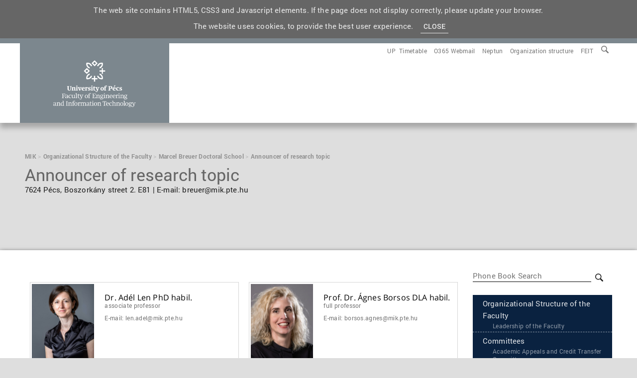

--- FILE ---
content_type: text/html; charset=utf-8
request_url: https://breuer.mik.pte.hu/en/organization-structure/marcel-breuer-doctoral-school/announcer-of-research-topic
body_size: 22881
content:
<!DOCTYPE html>
<html lang="en" dir="ltr" prefix="og: http://ogp.me/ns# fb: http://ogp.me/ns/fb# article: http://ogp.me/ns/article# profile: http://ogp.me/ns/profile#" itemscope itemtype="http://schema.org/Website" class="js no-flexbox canvas canvastext no-webgl no-touch geolocation postmessage no-websqldatabase no-indexeddb hashchange no-history draganddrop no-websockets rgba hsla multiplebgs backgroundsize no-borderimage borderradius boxshadow no-textshadow opacity no-cssanimations no-csscolumns no-cssgradients no-cssreflections csstransforms no-csstransforms3d no-csstransitions fontface generatedcontent video audio localstorage sessionstorage no-webworkers no-applicationcache svg inlinesvg smil svgclippaths">
<head>
<link rel="dns-prefetch" href="/"/>
<meta charset="utf-8">
<title>PTE Faculty of Engineering and Information Technology - Announcer of research topic</title>
<meta name="keywords" content="Pécsi Tudományegyetem keyword">
<meta name="description" content="Description of University of Pécs">
<meta name="audience" content="all">
<meta name="author" content="https://breuer.mik.pte.hu">
<script data-pagespeed-no-defer>//<![CDATA[
(function(){function d(b){var a=window;if(a.addEventListener)a.addEventListener("load",b,!1);else if(a.attachEvent)a.attachEvent("onload",b);else{var c=a.onload;a.onload=function(){b.call(this);c&&c.call(this)}}}var p=Date.now||function(){return+new Date};window.pagespeed=window.pagespeed||{};var q=window.pagespeed;function r(){this.a=!0}r.prototype.c=function(b){b=parseInt(b.substring(0,b.indexOf(" ")),10);return!isNaN(b)&&b<=p()};r.prototype.hasExpired=r.prototype.c;r.prototype.b=function(b){return b.substring(b.indexOf(" ",b.indexOf(" ")+1)+1)};r.prototype.getData=r.prototype.b;r.prototype.f=function(b){var a=document.getElementsByTagName("script"),a=a[a.length-1];a.parentNode.replaceChild(b,a)};r.prototype.replaceLastScript=r.prototype.f;
r.prototype.g=function(b){var a=window.localStorage.getItem("pagespeed_lsc_url:"+b),c=document.createElement(a?"style":"link");a&&!this.c(a)?(c.type="text/css",c.appendChild(document.createTextNode(this.b(a)))):(c.rel="stylesheet",c.href=b,this.a=!0);this.f(c)};r.prototype.inlineCss=r.prototype.g;
r.prototype.h=function(b,a){var c=window.localStorage.getItem("pagespeed_lsc_url:"+b+" pagespeed_lsc_hash:"+a),f=document.createElement("img");c&&!this.c(c)?f.src=this.b(c):(f.src=b,this.a=!0);for(var c=2,k=arguments.length;c<k;++c){var g=arguments[c].indexOf("=");f.setAttribute(arguments[c].substring(0,g),arguments[c].substring(g+1))}this.f(f)};r.prototype.inlineImg=r.prototype.h;
function t(b,a,c,f){a=document.getElementsByTagName(a);for(var k=0,g=a.length;k<g;++k){var e=a[k],m=e.getAttribute("data-pagespeed-lsc-hash"),h=e.getAttribute("data-pagespeed-lsc-url");if(m&&h){h="pagespeed_lsc_url:"+h;c&&(h+=" pagespeed_lsc_hash:"+m);var l=e.getAttribute("data-pagespeed-lsc-expiry"),l=l?(new Date(l)).getTime():"",e=f(e);if(!e){var n=window.localStorage.getItem(h);n&&(e=b.b(n))}e&&(window.localStorage.setItem(h,l+" "+m+" "+e),b.a=!0)}}}
function u(b){t(b,"img",!0,function(a){return a.src});t(b,"style",!1,function(a){return a.firstChild?a.firstChild.nodeValue:null})}
q.i=function(){if(window.localStorage){var b=new r;q.localStorageCache=b;d(function(){u(b)});d(function(){if(b.a){for(var a=[],c=[],f=0,k=p(),g=0,e=window.localStorage.length;g<e;++g){var m=window.localStorage.key(g);if(!m.indexOf("pagespeed_lsc_url:")){var h=window.localStorage.getItem(m),l=h.indexOf(" "),n=parseInt(h.substring(0,l),10);if(!isNaN(n))if(n<=k){a.push(m);continue}else if(n<f||!f)f=n;c.push(h.substring(l+1,h.indexOf(" ",l+1)))}}k="";f&&(k="; expires="+(new Date(f)).toUTCString());document.cookie=
"_GPSLSC="+c.join("!")+k;g=0;for(e=a.length;g<e;++g)window.localStorage.removeItem(a[g]);b.a=!1}})}};q.localStorageCacheInit=q.i;})();
pagespeed.localStorageCacheInit();
//]]></script><link rel="shortcut icon" href="/favicon.ico" data-pagespeed-lsc-url="https://breuer.mik.pte.hu/favicon.ico">
<link rel="mask-icon" href="/img/website_icon.svg" color="#0a2240">
<meta itemprop="url" content="https://breuer.mik.pte.hu">
<meta itemprop="name" content="FEIT">
<link rel="Publisher" href="https://plus.google.com/104680417428618979249">
<meta name="viewport" content="width=device-width, initial-scale=1, minimum-scale=1, maximum-scale=1, user-scalable=no">
<meta name="apple-mobile-web-app-title" content="University of Pécs">
<meta name='apple-mobile-web-app-capable' content='yes'>
<meta name='apple-touch-fullscreen' content='no'>
<meta name='apple-mobile-web-app-status-bar-style' content='default'>
<link rel="apple-touch-icon" href="/img/xapple-touch-icon.png.pagespeed.ic.8umwpb_U1E.webp">
<link rel="apple-touch-icon" sizes="180x180" href="/img/xapple-touch-icon.png.pagespeed.ic.8umwpb_U1E.webp">
<link rel="mask-icon" href="/img/safari-pinned-tab.svg" color="#5bbad5">
<meta name="application-name" content="Announcer of research topic">
<meta name="msapplication-config" content="/browserconfig.xml">
<meta name="msapplication-TileColor" content="#123456"/>
<meta name="msapplication-square150x150logo" content="square.png"/>
<meta property="fb:app_id" content="966242223397117">
<meta property="og:description" content="Description of University of Pécs">
<meta property="og:type" content="website">
<meta property="og:locale" content="en_EN">
<meta property="og:title" content="Announcer of research topic">
<meta property="og:site_name" content="University of Pécs Faculty of Engineering and Information Technology">
<meta property="og:determiner" content="the">
<meta property="og:url" content="https://breuer.mik.pte.hu/en/organization-structure/marcel-breuer-doctoral-school/announcer-of-research-topic">
<meta property="og:image" content="https://breuer.mik.pte.hu/images/pad/1200/630/fff/mik_social_default.png">
<meta property="og:image:type" content="image/png">
<meta property="og:image:width" content="1200">
<meta property="og:image:height" content="630">
<meta name="theme-color" content="#666666">
<link rel="schema.dcterms" href="http://purl.org/dc/terms/">
<meta name="DC.coverage" content="Hungary"/>
<meta name="DC.description" content="Description of University of Pécs"/>
<meta name="DC.format" content="text/html"/>
<meta name="DC.identifier" content="https://breuer.mik.pte.hu"/>
<meta name="DC.publisher" content="Pécsi Tudományegyetem Műszaki És Informatikai Kar"/>
<meta name="DC.title" content="Announcer of research topic"/>
<meta name="DC.type" content="Text"/>
<link rel="stylesheet" href="/css/A.main.css.pagespeed.cf.-l1ULMIKFn.css" media="screen" type="text/css">
<link rel="stylesheet" href="/css/A.print.css.pagespeed.cf.SP8ztoEPhx.css" media="print" type="text/css">
<link rel="stylesheet" href="/css/modal/A.bootstrap.min.css.pagespeed.cf.HtiFxI7yC9.css" media="screen" type="text/css">
<link rel="stylesheet" href="/css/bootstrap/css/bootstrap-dialog.min.css" media="screen" type="text/css">
<link rel="stylesheet" href="/css/A.font-awesome.css.pagespeed.cf.0Rd9y5huJp.css" type="text/css">
<script src="/script/mik.js"></script>
<script src="/js/modernizr-custom.min.js.pagespeed.jm.Vy_w8Sumtv.js"></script>
<script src="/js/en/organization/search.js"></script>
<script>$(document).ready(function(){window.search=new Search;});</script>
<style>body>header:first-of-type:before,.cookie{background-color:#666}@media all and (max-width:899px){body>header:first-of-type{background-color:#666}}.lang-color,.lang-color::before{background-color:#666!important}.szakosszin:hover{background-color:rgba(102,102,102,.87)!important}.dropdown-content{background-color:#666}body>.header .container{background-color: }body>.header .container .text-title{color: }body>.header .container .text-title:hover{color:  !important}body>.header .container .nav__highlight>li::after{color:rgba(255,255,255,.3)}body>.header .container .text-menu{color: }body>.header .container .nav__secondary .text-menu:hover,body>.header .container .nav__secondary>li:hover>a{color:  !important}body>.header .container .text-caption,body>.header .container .searchFormMain input::placeholder{color:             !important}body>.header .container .nav__quick li a:hover{border-bottom:1px solid}body>.header .container .nav__quick li .searchFormMain input:hover,body>.header .container .nav__quick li .searchFormMain input:focus{border-bottom:1px solid #fff}</style>
</head>
<body><noscript><meta HTTP-EQUIV="refresh" content="0;url='https://breuer.mik.pte.hu/en/organization-structure/marcel-breuer-doctoral-school/announcer-of-research-topic?PageSpeed=noscript'" /><style><!--table,div,span,font,p{display:none} --></style><div style="display:block">Please click <a href="https://breuer.mik.pte.hu/en/organization-structure/marcel-breuer-doctoral-school/announcer-of-research-topic?PageSpeed=noscript">here</a> if you are not redirected within a few seconds.</div></noscript>
<noscript>
<p>Oh no, you either have JavaScript turned off or your browser doesn't support JavaScript</p>
</noscript>
<div class="cookie">
<div class="container">
<span class="col-xs-12 text-body-1 text-white">The web site contains HTML5, CSS3 and Javascript elements. If the page does not display correctly, please update your browser.</span><br>
<span class="col-xs-12 text-body-1 text-white">The website uses cookies, to provide the best user experience.
</span>
<button type="button" name="button" class="text-button text-white">Close</button>
</div>
</div>
<header class="header">
<div class="container">
<a href="/">
<h1 class="col-xs-12 col-md-3" style="background-color:#7c878e">
<img class="pte-logo" src="/img/pte_mik_logo_en_new.svg" alt="University of Pécs logo"/>
<img class="pte-logo-mobile" src="/img/pte_mik_logo_en_new_horizontal.svg" alt="University of Pécs logo"/>
</h1>
</a>
<nav class="nav col-xs-12 col-sm-12 col-md-9 col-offset-md-3">
<h2 class="hidden">Menu</h2>
<ul class="nav__quick text-caption" role="menu">
<li data-type="search">
<form class="searchFormMain" action="/search" method="post" itemprop="potentialAction" itemscope itemtype="http://schema.org/SearchAction">
<meta itemprop="target" content="http://breuer.mik.pte.hu/search/{term}"/>
<label>
<input type="text" name="term" aria-labelledby="search-label" placeholder="Search" itemprop="query-input" required>
</label>
<button type="submit" name="button"><svg version="1.1" xmlns="http://www.w3.org/2000/svg" xmlns:xlink="http://www.w3.org/1999/xlink" x="0px" y="0px" width="15px" height="15px" viewBox="0 0 30.239 30.239" xml:space="preserve">
<path d="M20.194,3.46c-4.613-4.613-12.121-4.613-16.734,0c-4.612,4.614-4.612,12.121,0,16.735
		c4.108,4.107,10.506,4.547,15.116,1.34c0.097,0.459,0.319,0.897,0.676,1.254l6.718,6.718c0.979,0.977,2.561,0.977,3.535,0
		c0.978-0.978,0.978-2.56,0-3.535l-6.718-6.72c-0.355-0.354-0.794-0.577-1.253-0.674C24.743,13.967,24.303,7.57,20.194,3.46z
		 M18.073,18.074c-3.444,3.444-9.049,3.444-12.492,0c-3.442-3.444-3.442-9.048,0-12.492c3.443-3.443,9.048-3.443,12.492,0
		C21.517,9.026,21.517,14.63,18.073,18.074z"></path>
</svg>
</button>
</form>
</li>
<li role="menuitem">
<a href="http://english.mik.pte.hu" hreflang="en" type="text/html" title="FEIT" target="_self" class="text-caption">FEIT	</a>
</li>
<li role="menuitem">
<a href="/en/organization-structure" hreflang="en" type="text/html" title="Organization structure" target="_self" class="text-caption">Organization structure	</a>
</li>
<li role="menuitem">
<a href="https://oig.pte.hu/en/neptun" hreflang="en" type="text/html" title="Neptun" target="_blank" class="text-caption">Neptun	</a>
</li>
<li role="menuitem">
<a href="http://o365.mail.pte.hu/" hreflang="en" type="text/html" title="O365 Webmail" target="_blank" class="text-caption">O365 Webmail	</a>
</li>
<li role="menuitem">
<a href="https://orarend.mik.pte.hu" hreflang="en" type="text/html" title="Timetable" target="_blank" class="text-caption">Timetable	</a>
</li>
<li role="menuitem">
<a href="http://pte.hu/english" hreflang="en" type="text/html" title="University of Pécs" target="_blank" class="text-caption">UP	</a>
</li>
</ul>
<ul class="nav__highlight" role="menu">
</ul>
<ul class="nav__secondary text-body-1" role="menu">
</ul>
<ul class="nav__image_mobil">
<hr>
</ul>
<ul class="nav__quick_mobil text-caption" role="menu">
<hr>
<li role="menuitem">
<a href="http://english.mik.pte.hu" hreflang="en" type="text/html" title="FEIT" target="_self" class="text-menu2">FEIT	</a>
</li>
<li role="menuitem">
<a href="/en/organization-structure" hreflang="en" type="text/html" title="Organization structure" target="_self" class="text-menu2">Organization structure	</a>
</li>
<li role="menuitem">
<a href="https://oig.pte.hu/en/neptun" hreflang="en" type="text/html" title="Neptun" target="_blank" class="text-menu2">Neptun	</a>
</li>
<li role="menuitem">
<a href="http://o365.mail.pte.hu/" hreflang="en" type="text/html" title="O365 Webmail" target="_blank" class="text-menu2">O365 Webmail	</a>
</li>
<li role="menuitem">
<a href="https://orarend.mik.pte.hu" hreflang="en" type="text/html" title="Timetable" target="_blank" class="text-menu2">Timetable	</a>
</li>
<li role="menuitem">
<a href="http://pte.hu/english" hreflang="en" type="text/html" title="University of Pécs" target="_blank" class="text-menu2">UP	</a>
</li>
</ul>
<svg id="mobilMenuButton" version="1.1" xmlns="http://www.w3.org/2000/svg" xmlns:xlink="http://www.w3.org/1999/xlink" x="0px" y="0px" width="54px" height="54px" viewBox="0 0 32 22.5" enable-background="new 0 0 32 22.5" xml:space="preserve">
<title>Mobile Menu</title>
<g class="svg-menu-toggle">
<path class="bar" d="M20.945,8.75c0,0.69-0.5,1.25-1.117,1.25H3.141c-0.617,0-1.118-0.56-1.118-1.25l0,0
									c0-0.69,0.5-1.25,1.118-1.25h16.688C20.445,7.5,20.945,8.06,20.945,8.75L20.945,8.75z">
</path>
<path class="bar" d="M20.923,15c0,0.689-0.501,1.25-1.118,1.25H3.118C2.5,16.25,2,15.689,2,15l0,0c0-0.689,0.5-1.25,1.118-1.25 h16.687C20.422,13.75,20.923,14.311,20.923,15L20.923,15z">
</path>
<path class="bar" d="M20.969,21.25c0,0.689-0.5,1.25-1.117,1.25H3.164c-0.617,0-1.118-0.561-1.118-1.25l0,0
									c0-0.689,0.5-1.25,1.118-1.25h16.688C20.469,20,20.969,20.561,20.969,21.25L20.969,21.25z">
</path>
<rect width="320" height="220" fill="none">
</rect>
</g>
</svg>
</nav>
</div>
</header>
<style>.nav__quick > li:nth-child(2) {margin-right:15px!important}.pte-logo-mobile{width:50%;height:100%;object-fit:cover}.pte-logo{width:100%;height:100%;object-fit:cover}.header::before{background-color:#7c878e!important}.new-color{background-color:#7c878e!important}.new-color::before{background-color:#7c878e!important}@media (min-width:901px){.header{background-color:#fff!important}.pte-logo-mobile{display:none}.pte-logo{display:unset}}@media (max-width:900px){.header{background-color:#7c878e!important}.pte-logo-mobile{display:unset}.pte-logo{display:none}}</style>
<header class="breadcrumbs" style="padding-bottom:7rem">
<div class="container">
<ol itemscope itemtype="http://schema.org/BreadcrumbList" class="col-xs-12">
<li itemprop="itemListElement" itemscope itemtype="http://schema.org/ListItem">
<a itemprop="item" href="/" title="MIK" type="text/html" target="_self" class="text-caption">
<span itemprop="name" class="text-caption">MIK</span>
</a>
<meta itemprop="position" content="1">
</li>
<li itemprop="itemListElement" itemscope itemtype="http://schema.org/ListItem">
<a itemprop="item" href="/organization-structure" title="Organizational Structure of the Faculty" type="text/html" target="_self" class="text-caption">
<span itemprop="name" class="text-caption">Organizational Structure of the Faculty</span>
</a>
<meta itemprop="position" content="2">
</li>
<li itemprop="itemListElement" itemscope itemtype="http://schema.org/ListItem">
<a itemprop="item" href="/organization-structure/marcel-breuer-doctoral-school" title="Marcel Breuer Doctoral School" type="text/html" target="_self" class="text-caption">
<span itemprop="name" class="text-caption">Marcel Breuer Doctoral School</span>
</a>
<meta itemprop="position" content="3">
</li>
<li itemprop="itemListElement" itemscope itemtype="http://schema.org/ListItem">
<a itemprop="item" href="/organization-structure/marcel-breuer-doctoral-school/announcer-of-research-topic" title="Announcer of research topic" type="text/html" target="_self" class="text-caption">
<span itemprop="name" class="text-caption">Announcer of research topic</span>
</a>
<meta itemprop="position" content="4">
</li>
</ol>
<div class="col-xs-12 text-display-1">
<p class="text-display-1">Announcer of research topic</p>
<p class="text-body-1">7624 Pécs, Boszorkány street 2. E81 | E-mail: breuer@mik.pte.hu</p>
</div>
</div>
</header>
<main class="w news">
<article class="wmenu" id="vcards">
<div class="row">
<div class="container">
<div class="col-xs-12 col-sm-7 col-md-9">
<div class="row">
<h3 class="subtitle"></h3>
<div itemscope itemtype="http://schema.org/Person" class="col-xs-12 col-sm-12 col-md-6 col-lg-6 vcard  user-2th user-3rd" style="max-height:180px">	<div class="col-xs-12" style="height:186px;max-height:186px;padding:0">
<meta itemprop="url" content="https://breuer.mik.pte.hu/en/organization-structure/person/dr-len-adel-phd-habil">
<div class="" style="height:160px;max-height:160px;width:100%">
<div class="contact">
<div class="col-xs-4 image">
<a href="/en/organization-structure/person/dr-len-adel-phd-habil">
<img src="/images/resize/130/160/user/3942/len-adel-220919101327.jpg" alt="Dr. Adél Len PhD habil." itemprop="image" data-pagespeed-lsc-url="https://breuer.mik.pte.hu/images/resize/130/160/user/3942/len-adel-220919101327.jpg"/>
</a>
</div>
<p class="col-xs-8 col-offset-xs-4">
<a href="/en/organization-structure/person/dr-len-adel-phd-habil" class=" text-subhead-1 name" id="1154">Dr. Adél Len PhD habil.</a>
<meta itemprop="name" content="Dr. Adél Len PhD habil.">
<a class="text-caption" itemprop="jobTitle">Associate Professor</a>
</p>
<div id="tabs" class="col-xs-8 col-offset-xs-4">
<input checked type="radio" name="fortabs-11" data-tabs="tabs-1" id="fortabs-111">
<div id="tabs-1">
<p class="col-xs-12 default-data">
<span class="text-caption emailLink">E-mail: <a href="mailto:len.adel@mik.pte.hu" class="text-caption"><span>len.adel@mik.pte.hu</span></a></span>
<meta itemprop="email" content="len.adel@mik.pte.hu">
<span itemprop="homeLocation" itemscope itemtype="http://schema.org/PostalAddress" style="display:none">
<meta itemprop="streetAddress" content="Boszorkány út 2.">
<meta itemprop="postalCode" content="7624">
<meta itemprop="addressCountry" content="Hungary">
<meta itemprop="addressLocality" content="Pécs">
<meta itemprop="addressRegion" content="Baranya">
</span>
</p>
<div class="labelsfortabs">
<label for="fortabs-111" class="text-logo">Datasheet</label>
</div>
</div>
</div>
</div>
</div>
<div class="cv-tabs text-logo" style="height:26px;width:100%;background-color:#d6d6d6">
</div>
</div>
<div itemprop="worksFor" itemscope itemtype="http://schema.org/CollegeOrUniversity" style="display:none">
<meta itemprop="logo" content="http://breuer.mik.pte.hu/img/mik_favico.png"/>
<meta itemprop="url" content="http://breuer.mik.pte.hu"/>
<meta itemprop="name" content="Pécsi Tudományegyetem Műszaki és Informatikai Kar"/>
<meta itemprop="email" content="&#116;&#105;&#116;&#107;&#97;&#114;&#64;&#109;&#105;&#107;&#46;&#112;&#116;&#101;&#46;&#104;&#117;"/>
<meta itemprop="foundingDate" content="1970"/>
<meta itemprop="foundingLocation" content="Pécs"/>
<div itemprop="address" itemscope itemtype="https://schema.org/PostalAddress">
<meta itemprop="addressCountry" content="HU"/>
<meta itemprop="addressRegion" content="Baranya"/>
<meta itemprop="addressLocality" content="Pécs"/>
<meta itemprop="postalCode" content="7624"/>
<meta itemprop="streetAddress" content="Boszorkány út 2"/>
</div>
<div itemprop="parentOrganization" itemscope itemtype="http://schema.org/CollegeOrUniversity">
<meta itemprop="url" content="http://pte.hu"/>
<meta itemprop="name" content="Pécsi Tudományegyetem"/>
</div>
<meta itemprop="sameAs" content="https://www.facebook.com/engineeringstudiespecs"/>
<meta itemprop="sameAs" content="https://www.linkedin.com/edu/school?id=165110&trk=edu-up-nav-menu-home"/>
<meta itemprop="sameAs" content="https://plus.google.com/104680417428618979249/about"/>
<meta itemprop="sameAs" content="https://www.youtube.com/user/pollack1962"/>
<div itemprop="contactPoint" itemscope itemtype="http://schema.org/ContactPoint">
<meta itemprop="telephone" content="+3672503650"/>
<meta itemprop="contactType" content="customer support"/>
<meta itemprop="areaServed" content="HU"/>
<meta itemprop="availableLanguage" content="Hungarian"/>
</div>
</div>
</div>
<div itemscope itemtype="http://schema.org/Person" class="col-xs-12 col-sm-12 col-md-6 col-lg-6 vcard " style="max-height:180px">	<div class="col-xs-12" style="height:186px;max-height:186px;padding:0">
<meta itemprop="url" content="https://breuer.mik.pte.hu/en/organization-structure/person/prof-dr-borsos-agnes-dla-habil">
<div class="" style="height:160px;max-height:160px;width:100%">
<div class="contact">
<div class="col-xs-4 image">
<a href="/en/organization-structure/person/prof-dr-borsos-agnes-dla-habil">
<img src="/images/resize/130/160/user/445/borsos-agnes-1-220131112605.jpg" alt="Prof. Dr. Ágnes Borsos DLA habil." itemprop="image" data-pagespeed-lsc-url="https://breuer.mik.pte.hu/images/resize/130/160/user/445/borsos-agnes-1-220131112605.jpg"/>
</a>
</div>
<p class="col-xs-8 col-offset-xs-4">
<a href="/en/organization-structure/person/prof-dr-borsos-agnes-dla-habil" class=" text-subhead-1 name" id="1149">Prof. Dr. Ágnes Borsos DLA habil.</a>
<meta itemprop="name" content="Prof. Dr. Ágnes Borsos DLA habil.">
<a class="text-caption" itemprop="jobTitle">Full Professor</a>
</p>
<div id="tabs" class="col-xs-8 col-offset-xs-4">
<input checked type="radio" name="fortabs-21" data-tabs="tabs-1" id="fortabs-121">
<input type="radio" name="fortabs-21" data-tabs="tabs-2" id="fortabs-221">
<input type="radio" name="fortabs-21" data-tabs="tabs-3" id="fortabs-321">
<div id="tabs-1">
<p class="col-xs-12 default-data">
<span class="text-caption emailLink">E-mail: <a href="mailto:borsos.agnes@mik.pte.hu" class="text-caption"><span>borsos.agnes@mik.pte.hu</span></a></span>
<meta itemprop="email" content="borsos.agnes@mik.pte.hu">
<span itemprop="homeLocation" itemscope itemtype="http://schema.org/PostalAddress" style="display:none">
<meta itemprop="streetAddress" content="Boszorkány út 2.">
<meta itemprop="postalCode" content="7624">
<meta itemprop="addressCountry" content="Hungary">
<meta itemprop="addressLocality" content="Pécs">
<meta itemprop="addressRegion" content="Baranya">
</span>
</p>
<div class="labelsfortabs">
<label for="fortabs-121" class="text-logo">Datasheet</label>
<label class="text-logo">|</label>
<label for="fortabs-321" class="text-logo">Tasks</label>
<label class="text-logo">|</label>
<label for="fortabs-221" class="text-logo">Office Hours</label>
</div>
</div>
<div id="tabs-2" class="col-xs-12 extends">
<p><span class="text-caption">Office Hours:</span></p>
<p><span style="font-size:14px;letter-spacing:.16px">day:&nbsp;</span><span style="font-size:14px;letter-spacing:.16px">&nbsp;&nbsp;&nbsp;</span><span style="font-size:14px;letter-spacing:.16px">&nbsp;&nbsp;&nbsp;&nbsp;</span><span style="font-size:14px;letter-spacing:.16px">&nbsp;</span><span style="font-size:14px;letter-spacing:.16px">Wednesday</span><br style="letter-spacing:.16px"><span style="font-size:14px;letter-spacing:.16px">time:&nbsp;</span><span style="font-size:14px;letter-spacing:.16px">&nbsp;&nbsp;&nbsp;&nbsp;</span><span style="font-size:14px;letter-spacing:.16px">&nbsp;&nbsp;</span><span style="font-size:14px;letter-spacing:.16px">13.00-14.00</span><br style="letter-spacing:.16px"><span style="font-size:14px;letter-spacing:.16px">room:&nbsp;</span><span style="font-size:14px;letter-spacing:.16px">&nbsp; &nbsp;&nbsp;</span><span style="font-size:14px;letter-spacing:.16px">É81</span><br></p>	<div class="labelsfortabs">
<label for="fortabs-121" class="text-logo">Datasheet</label>
<label class="text-logo">|</label>
<label for="fortabs-321" class="text-logo">Tasks</label>
<label class="text-logo">|</label>
<label for="fortabs-221" class="text-logo">Office Hours</label>
</div>
</div>
<div id="tabs-3" class="col-xs-12 extends">
<p><span class="text-caption">Tasks:</span></p>
day: Wednesday
time: 13.00-14.00
room: É81	<div class="labelsfortabs">
<label for="fortabs-121" class="text-logo">Datasheet</label>
<label class="text-logo">|</label>
<label for="fortabs-321" class="text-logo">Tasks</label>
<label class="text-logo">|</label>
<label for="fortabs-221" class="text-logo">Office Hours</label>
</div>
</div>
</div>
</div>
</div>
<div class="cv-tabs text-logo" style="height:26px;width:100%;background-color:#d6d6d6">
</div>
</div>
<div itemprop="worksFor" itemscope itemtype="http://schema.org/CollegeOrUniversity" style="display:none">
<meta itemprop="logo" content="http://breuer.mik.pte.hu/img/mik_favico.png"/>
<meta itemprop="url" content="http://breuer.mik.pte.hu"/>
<meta itemprop="name" content="Pécsi Tudományegyetem Műszaki és Informatikai Kar"/>
<meta itemprop="email" content="&#116;&#105;&#116;&#107;&#97;&#114;&#64;&#109;&#105;&#107;&#46;&#112;&#116;&#101;&#46;&#104;&#117;"/>
<meta itemprop="foundingDate" content="1970"/>
<meta itemprop="foundingLocation" content="Pécs"/>
<div itemprop="address" itemscope itemtype="https://schema.org/PostalAddress">
<meta itemprop="addressCountry" content="HU"/>
<meta itemprop="addressRegion" content="Baranya"/>
<meta itemprop="addressLocality" content="Pécs"/>
<meta itemprop="postalCode" content="7624"/>
<meta itemprop="streetAddress" content="Boszorkány út 2"/>
</div>
<div itemprop="parentOrganization" itemscope itemtype="http://schema.org/CollegeOrUniversity">
<meta itemprop="url" content="http://pte.hu"/>
<meta itemprop="name" content="Pécsi Tudományegyetem"/>
</div>
<meta itemprop="sameAs" content="https://www.facebook.com/engineeringstudiespecs"/>
<meta itemprop="sameAs" content="https://www.linkedin.com/edu/school?id=165110&trk=edu-up-nav-menu-home"/>
<meta itemprop="sameAs" content="https://plus.google.com/104680417428618979249/about"/>
<meta itemprop="sameAs" content="https://www.youtube.com/user/pollack1962"/>
<div itemprop="contactPoint" itemscope itemtype="http://schema.org/ContactPoint">
<meta itemprop="telephone" content="+3672503650"/>
<meta itemprop="contactType" content="customer support"/>
<meta itemprop="areaServed" content="HU"/>
<meta itemprop="availableLanguage" content="Hungarian"/>
</div>
</div>
</div>
<div itemscope itemtype="http://schema.org/Person" class="col-xs-12 col-sm-12 col-md-6 col-lg-6 vcard  user-2th" style="max-height:180px">	<div class="col-xs-12" style="height:186px;max-height:186px;padding:0">
<meta itemprop="url" content="https://breuer.mik.pte.hu/en/organization-structure/person/prof-dr-csebfalvi-aniko-borbala-phd">
<div class="" style="height:160px;max-height:160px;width:100%">
<div class="contact">
<div class="col-xs-4 image">
<a href="/en/organization-structure/person/prof-dr-csebfalvi-aniko-borbala-phd">
<img src="[data-uri]" alt="Prof. Dr. Anikó Borbála Csébfalvi PhD" itemprop="image" data-pagespeed-lsc-url="https://breuer.mik.pte.hu/images/resize/130/160/user/35/csebfalvi-aniko.jpg" data-pagespeed-lsc-hash="WKrmk7AtMg" data-pagespeed-lsc-expiry="Fri, 15 Jan 2027 08:00:27 GMT"/>
</a>
</div>
<p class="col-xs-8 col-offset-xs-4">
<a href="/en/organization-structure/person/prof-dr-csebfalvi-aniko-borbala-phd" class=" text-subhead-1 name" id="637">Prof. Dr. Anikó Borbála Csébfalvi PhD</a>
<meta itemprop="name" content="Prof. Dr. Anikó Borbála Csébfalvi PhD">
<a class="text-caption" itemprop="jobTitle">Professor Emerita</a>
</p>
<div id="tabs" class="col-xs-8 col-offset-xs-4">
<input checked type="radio" name="fortabs-31" data-tabs="tabs-1" id="fortabs-131">
<input type="radio" name="fortabs-31" data-tabs="tabs-2" id="fortabs-231">
<input type="radio" name="fortabs-31" data-tabs="tabs-3" id="fortabs-331">
<div id="tabs-1">
<p class="col-xs-12 default-data">
<a class="text-caption">Phone:
<span>+36 72 503 650 / 22802</span></a>
<meta itemprop="telephone" content="+3672503650,22802">
<span class="text-caption emailLink">E-mail: <a href="mailto:csebfalvi.aniko@mik.pte.hu" class="text-caption"><span>csebfalvi.aniko@mik.pte.hu</span></a></span>
<meta itemprop="email" content="csebfalvi.aniko@mik.pte.hu">
<a class="text-caption">Office:
<span>Boszorkány street 2 B346</span></a>
<span itemprop="homeLocation" itemscope itemtype="http://schema.org/PostalAddress" style="display:none">
<meta itemprop="streetAddress" content="Boszorkány street 2 B346">
<meta itemprop="postalCode" content="7624">
<meta itemprop="addressCountry" content="Hungary">
<meta itemprop="addressLocality" content="Pécs">
<meta itemprop="addressRegion" content="Baranya">
</span>
</p>
<div class="labelsfortabs">
<label for="fortabs-131" class="text-logo">Datasheet</label>
<label class="text-logo">|</label>
<label for="fortabs-331" class="text-logo">Tasks</label>
<label class="text-logo">|</label>
<label for="fortabs-231" class="text-logo">Office Hours</label>
</div>
</div>
<div id="tabs-2" class="col-xs-12 extends">
<p><span class="text-caption">Office Hours:</span></p>
<p><br></p><p>Tuesday 7:00-7:30 (Registration required by e-mail: csebfalvi@mik.pte.hu)<br></p><p>Monday 7:00-7:30 (Registration required by e-mail: csebfalvi@mik.pte.hu)<br></p>	<div class="labelsfortabs">
<label for="fortabs-131" class="text-logo">Datasheet</label>
<label class="text-logo">|</label>
<label for="fortabs-331" class="text-logo">Tasks</label>
<label class="text-logo">|</label>
<label for="fortabs-231" class="text-logo">Office Hours</label>
</div>
</div>
<div id="tabs-3" class="col-xs-12 extends">
<p><span class="text-caption">Tasks:</span></p>
Wednesday 8: 30-9: 30
Prior appointment is required: e-mail.csebfalvi@mik.pte.hu	<div class="labelsfortabs">
<label for="fortabs-131" class="text-logo">Datasheet</label>
<label class="text-logo">|</label>
<label for="fortabs-331" class="text-logo">Tasks</label>
<label class="text-logo">|</label>
<label for="fortabs-231" class="text-logo">Office Hours</label>
</div>
</div>
</div>
</div>
</div>
<div class="cv-tabs text-logo" style="height:26px;width:100%;background-color:#d6d6d6">
</div>
</div>
<div itemprop="worksFor" itemscope itemtype="http://schema.org/CollegeOrUniversity" style="display:none">
<meta itemprop="logo" content="http://breuer.mik.pte.hu/img/mik_favico.png"/>
<meta itemprop="url" content="http://breuer.mik.pte.hu"/>
<meta itemprop="name" content="Pécsi Tudományegyetem Műszaki és Informatikai Kar"/>
<meta itemprop="email" content="&#116;&#105;&#116;&#107;&#97;&#114;&#64;&#109;&#105;&#107;&#46;&#112;&#116;&#101;&#46;&#104;&#117;"/>
<meta itemprop="foundingDate" content="1970"/>
<meta itemprop="foundingLocation" content="Pécs"/>
<div itemprop="address" itemscope itemtype="https://schema.org/PostalAddress">
<meta itemprop="addressCountry" content="HU"/>
<meta itemprop="addressRegion" content="Baranya"/>
<meta itemprop="addressLocality" content="Pécs"/>
<meta itemprop="postalCode" content="7624"/>
<meta itemprop="streetAddress" content="Boszorkány út 2"/>
</div>
<div itemprop="parentOrganization" itemscope itemtype="http://schema.org/CollegeOrUniversity">
<meta itemprop="url" content="http://pte.hu"/>
<meta itemprop="name" content="Pécsi Tudományegyetem"/>
</div>
<meta itemprop="sameAs" content="https://www.facebook.com/engineeringstudiespecs"/>
<meta itemprop="sameAs" content="https://www.linkedin.com/edu/school?id=165110&trk=edu-up-nav-menu-home"/>
<meta itemprop="sameAs" content="https://plus.google.com/104680417428618979249/about"/>
<meta itemprop="sameAs" content="https://www.youtube.com/user/pollack1962"/>
<div itemprop="contactPoint" itemscope itemtype="http://schema.org/ContactPoint">
<meta itemprop="telephone" content="+3672503650"/>
<meta itemprop="contactType" content="customer support"/>
<meta itemprop="areaServed" content="HU"/>
<meta itemprop="availableLanguage" content="Hungarian"/>
</div>
</div>
</div>
<div itemscope itemtype="http://schema.org/Person" class="col-xs-12 col-sm-12 col-md-6 col-lg-6 vcard  user-3rd" style="max-height:180px">	<div class="col-xs-12" style="height:186px;max-height:186px;padding:0">
<meta itemprop="url" content="https://breuer.mik.pte.hu/en/organization-structure/person/szell-attila-bela">
<div class="" style="height:160px;max-height:160px;width:100%">
<div class="contact">
<div class="col-xs-4 image">
<a href="/en/organization-structure/person/szell-attila-bela">
<img src="/images/resize/130/160/user/156/szell-attila-220131142621.jpg" alt="Dr. Attila Béla Széll DLA habil." itemprop="image" data-pagespeed-lsc-url="https://breuer.mik.pte.hu/images/resize/130/160/user/156/szell-attila-220131142621.jpg"/>
</a>
</div>
<p class="col-xs-8 col-offset-xs-4">
<a href="/en/organization-structure/person/szell-attila-bela" class=" text-subhead-1 name" id="1156">Dr. Attila Béla Széll DLA habil.</a>
<meta itemprop="name" content="Dr. Attila Béla Széll DLA habil.">
<a class="text-caption" itemprop="jobTitle">Associate Professor</a>
</p>
<div id="tabs" class="col-xs-8 col-offset-xs-4">
<input checked type="radio" name="fortabs-41" data-tabs="tabs-1" id="fortabs-141">
<div id="tabs-1">
<p class="col-xs-12 default-data">
<span class="text-caption emailLink">E-mail: <a href="mailto:szell.attila@mik.pte.hu" class="text-caption"><span>szell.attila@mik.pte.hu</span></a></span>
<meta itemprop="email" content="szell.attila@mik.pte.hu">
<span itemprop="homeLocation" itemscope itemtype="http://schema.org/PostalAddress" style="display:none">
<meta itemprop="streetAddress" content="Boszorkány út 2.">
<meta itemprop="postalCode" content="7624">
<meta itemprop="addressCountry" content="Hungary">
<meta itemprop="addressLocality" content="Pécs">
<meta itemprop="addressRegion" content="Baranya">
</span>
</p>
<div class="labelsfortabs">
<label for="fortabs-141" class="text-logo">Datasheet</label>
</div>
</div>
</div>
</div>
</div>
<div class="cv-tabs text-logo" style="height:26px;width:100%;background-color:#d6d6d6">
</div>
</div>
<div itemprop="worksFor" itemscope itemtype="http://schema.org/CollegeOrUniversity" style="display:none">
<meta itemprop="logo" content="http://breuer.mik.pte.hu/img/mik_favico.png"/>
<meta itemprop="url" content="http://breuer.mik.pte.hu"/>
<meta itemprop="name" content="Pécsi Tudományegyetem Műszaki és Informatikai Kar"/>
<meta itemprop="email" content="&#116;&#105;&#116;&#107;&#97;&#114;&#64;&#109;&#105;&#107;&#46;&#112;&#116;&#101;&#46;&#104;&#117;"/>
<meta itemprop="foundingDate" content="1970"/>
<meta itemprop="foundingLocation" content="Pécs"/>
<div itemprop="address" itemscope itemtype="https://schema.org/PostalAddress">
<meta itemprop="addressCountry" content="HU"/>
<meta itemprop="addressRegion" content="Baranya"/>
<meta itemprop="addressLocality" content="Pécs"/>
<meta itemprop="postalCode" content="7624"/>
<meta itemprop="streetAddress" content="Boszorkány út 2"/>
</div>
<div itemprop="parentOrganization" itemscope itemtype="http://schema.org/CollegeOrUniversity">
<meta itemprop="url" content="http://pte.hu"/>
<meta itemprop="name" content="Pécsi Tudományegyetem"/>
</div>
<meta itemprop="sameAs" content="https://www.facebook.com/engineeringstudiespecs"/>
<meta itemprop="sameAs" content="https://www.linkedin.com/edu/school?id=165110&trk=edu-up-nav-menu-home"/>
<meta itemprop="sameAs" content="https://plus.google.com/104680417428618979249/about"/>
<meta itemprop="sameAs" content="https://www.youtube.com/user/pollack1962"/>
<div itemprop="contactPoint" itemscope itemtype="http://schema.org/ContactPoint">
<meta itemprop="telephone" content="+3672503650"/>
<meta itemprop="contactType" content="customer support"/>
<meta itemprop="areaServed" content="HU"/>
<meta itemprop="availableLanguage" content="Hungarian"/>
</div>
</div>
</div>
<div itemscope itemtype="http://schema.org/Person" class="col-xs-12 col-sm-12 col-md-6 col-lg-6 vcard  user-2th" style="max-height:180px">	<div class="col-xs-12" style="height:186px;max-height:186px;padding:0">
<meta itemprop="url" content="https://breuer.mik.pte.hu/en/organization-structure/person/dr-baranyai-balint-phd-habil">
<div class="" style="height:160px;max-height:160px;width:100%">
<div class="contact">
<div class="col-xs-4 image">
<a href="/en/organization-structure/person/dr-baranyai-balint-phd-habil">
<img src="/images/resize/130/160/user/3001/baranyai-balint-220131112429.jpg" alt="Dr. Bálint Baranyai PhD habil." itemprop="image" data-pagespeed-lsc-url="https://breuer.mik.pte.hu/images/resize/130/160/user/3001/baranyai-balint-220131112429.jpg"/>
</a>
</div>
<p class="col-xs-8 col-offset-xs-4">
<a href="/en/organization-structure/person/dr-baranyai-balint-phd-habil" class=" text-subhead-1 name" id="632">Dr. Bálint Baranyai PhD habil.</a>
<meta itemprop="name" content="Dr. Bálint Baranyai PhD habil.">
<a class="text-caption" itemprop="jobTitle">Associate Professor</a>
</p>
<div id="tabs" class="col-xs-8 col-offset-xs-4">
<input checked type="radio" name="fortabs-51" data-tabs="tabs-1" id="fortabs-151">
<div id="tabs-1">
<p class="col-xs-12 default-data">
<a class="text-caption">Phone:
<span>+36 72 503 650 / 29034</span></a>
<meta itemprop="telephone" content="+3672503650,29034">
<span class="text-caption emailLink">E-mail: <a href="mailto:baranyai.balint@mik.pte.hu" class="text-caption"><span>baranyai.balint@mik.pte.hu</span></a></span>
<meta itemprop="email" content="baranyai.balint@mik.pte.hu">
<a class="text-caption">Office:
<span>Ifjúság street 20 I.em 114</span></a>
<span itemprop="homeLocation" itemscope itemtype="http://schema.org/PostalAddress" style="display:none">
<meta itemprop="streetAddress" content="Ifjúság street 20 I.em 114">
<meta itemprop="postalCode" content="7624">
<meta itemprop="addressCountry" content="Hungary">
<meta itemprop="addressLocality" content="Pécs">
<meta itemprop="addressRegion" content="Baranya">
</span>
</p>
<div class="labelsfortabs">
<label for="fortabs-151" class="text-logo">Datasheet</label>
</div>
</div>
</div>
</div>
</div>
<div class="cv-tabs text-logo" style="height:26px;width:100%;background-color:#d6d6d6">
</div>
</div>
<div itemprop="worksFor" itemscope itemtype="http://schema.org/CollegeOrUniversity" style="display:none">
<meta itemprop="logo" content="http://breuer.mik.pte.hu/img/mik_favico.png"/>
<meta itemprop="url" content="http://breuer.mik.pte.hu"/>
<meta itemprop="name" content="Pécsi Tudományegyetem Műszaki és Informatikai Kar"/>
<meta itemprop="email" content="&#116;&#105;&#116;&#107;&#97;&#114;&#64;&#109;&#105;&#107;&#46;&#112;&#116;&#101;&#46;&#104;&#117;"/>
<meta itemprop="foundingDate" content="1970"/>
<meta itemprop="foundingLocation" content="Pécs"/>
<div itemprop="address" itemscope itemtype="https://schema.org/PostalAddress">
<meta itemprop="addressCountry" content="HU"/>
<meta itemprop="addressRegion" content="Baranya"/>
<meta itemprop="addressLocality" content="Pécs"/>
<meta itemprop="postalCode" content="7624"/>
<meta itemprop="streetAddress" content="Boszorkány út 2"/>
</div>
<div itemprop="parentOrganization" itemscope itemtype="http://schema.org/CollegeOrUniversity">
<meta itemprop="url" content="http://pte.hu"/>
<meta itemprop="name" content="Pécsi Tudományegyetem"/>
</div>
<meta itemprop="sameAs" content="https://www.facebook.com/engineeringstudiespecs"/>
<meta itemprop="sameAs" content="https://www.linkedin.com/edu/school?id=165110&trk=edu-up-nav-menu-home"/>
<meta itemprop="sameAs" content="https://plus.google.com/104680417428618979249/about"/>
<meta itemprop="sameAs" content="https://www.youtube.com/user/pollack1962"/>
<div itemprop="contactPoint" itemscope itemtype="http://schema.org/ContactPoint">
<meta itemprop="telephone" content="+3672503650"/>
<meta itemprop="contactType" content="customer support"/>
<meta itemprop="areaServed" content="HU"/>
<meta itemprop="availableLanguage" content="Hungarian"/>
</div>
</div>
</div>
<div itemscope itemtype="http://schema.org/Person" class="col-xs-12 col-sm-12 col-md-6 col-lg-6 vcard " style="max-height:180px">	<div class="col-xs-12" style="height:186px;max-height:186px;padding:0">
<meta itemprop="url" content="https://breuer.mik.pte.hu/en/organization-structure/person/dr-zoltan-erzsebet-szerena-dla-habil">
<div class="" style="height:160px;max-height:160px;width:100%">
<div class="contact">
<div class="col-xs-4 image">
<a href="/en/organization-structure/person/dr-zoltan-erzsebet-szerena-dla-habil">
<img src="/images/resize/130/160/user/182/zoltan-erzsebet-szerena-220131143728.jpg" alt="Dr. Erzsébet Szeréna Zoltán DLA habil." itemprop="image" data-pagespeed-lsc-url="https://breuer.mik.pte.hu/images/resize/130/160/user/182/zoltan-erzsebet-szerena-220131143728.jpg"/>
</a>
</div>
<p class="col-xs-8 col-offset-xs-4">
<a href="/en/organization-structure/person/dr-zoltan-erzsebet-szerena-dla-habil" class=" text-subhead-1 name" id="1157">Dr. Erzsébet Szeréna Zoltán DLA habil.</a>
<meta itemprop="name" content="Dr. Erzsébet Szeréna Zoltán DLA habil.">
<a class="text-caption" itemprop="jobTitle">Associate Professor</a>
</p>
<div id="tabs" class="col-xs-8 col-offset-xs-4">
<input checked type="radio" name="fortabs-61" data-tabs="tabs-1" id="fortabs-161">
<input type="radio" name="fortabs-61" data-tabs="tabs-2" id="fortabs-261">
<div id="tabs-1">
<p class="col-xs-12 default-data">
<span class="text-caption emailLink">E-mail: <a href="mailto:zoltan.erzsebet@mik.pte.hu" class="text-caption"><span>zoltan.erzsebet@mik.pte.hu</span></a></span>
<meta itemprop="email" content="zoltan.erzsebet@mik.pte.hu">
<span itemprop="homeLocation" itemscope itemtype="http://schema.org/PostalAddress" style="display:none">
<meta itemprop="streetAddress" content="Boszorkány út 2.">
<meta itemprop="postalCode" content="7624">
<meta itemprop="addressCountry" content="Hungary">
<meta itemprop="addressLocality" content="Pécs">
<meta itemprop="addressRegion" content="Baranya">
</span>
</p>
<div class="labelsfortabs">
<label for="fortabs-161" class="text-logo">Datasheet</label>
<label class="text-logo">|</label>
<label for="fortabs-261" class="text-logo">Office Hours</label>
</div>
</div>
<div id="tabs-2" class="col-xs-12 extends">
<p><span class="text-caption">Office Hours:</span></p>
<p><span style="font-size:14px;letter-spacing:.16px">Tue 14:00-15:00</span><br></p>	<div class="labelsfortabs">
<label for="fortabs-161" class="text-logo">Datasheet</label>
<label class="text-logo">|</label>
<label for="fortabs-261" class="text-logo">Office Hours</label>
</div>
</div>
</div>
</div>
</div>
<div class="cv-tabs text-logo" style="height:26px;width:100%;background-color:#d6d6d6">
</div>
</div>
<div itemprop="worksFor" itemscope itemtype="http://schema.org/CollegeOrUniversity" style="display:none">
<meta itemprop="logo" content="http://breuer.mik.pte.hu/img/mik_favico.png"/>
<meta itemprop="url" content="http://breuer.mik.pte.hu"/>
<meta itemprop="name" content="Pécsi Tudományegyetem Műszaki és Informatikai Kar"/>
<meta itemprop="email" content="&#116;&#105;&#116;&#107;&#97;&#114;&#64;&#109;&#105;&#107;&#46;&#112;&#116;&#101;&#46;&#104;&#117;"/>
<meta itemprop="foundingDate" content="1970"/>
<meta itemprop="foundingLocation" content="Pécs"/>
<div itemprop="address" itemscope itemtype="https://schema.org/PostalAddress">
<meta itemprop="addressCountry" content="HU"/>
<meta itemprop="addressRegion" content="Baranya"/>
<meta itemprop="addressLocality" content="Pécs"/>
<meta itemprop="postalCode" content="7624"/>
<meta itemprop="streetAddress" content="Boszorkány út 2"/>
</div>
<div itemprop="parentOrganization" itemscope itemtype="http://schema.org/CollegeOrUniversity">
<meta itemprop="url" content="http://pte.hu"/>
<meta itemprop="name" content="Pécsi Tudományegyetem"/>
</div>
<meta itemprop="sameAs" content="https://www.facebook.com/engineeringstudiespecs"/>
<meta itemprop="sameAs" content="https://www.linkedin.com/edu/school?id=165110&trk=edu-up-nav-menu-home"/>
<meta itemprop="sameAs" content="https://plus.google.com/104680417428618979249/about"/>
<meta itemprop="sameAs" content="https://www.youtube.com/user/pollack1962"/>
<div itemprop="contactPoint" itemscope itemtype="http://schema.org/ContactPoint">
<meta itemprop="telephone" content="+3672503650"/>
<meta itemprop="contactType" content="customer support"/>
<meta itemprop="areaServed" content="HU"/>
<meta itemprop="availableLanguage" content="Hungarian"/>
</div>
</div>
</div>
<div itemscope itemtype="http://schema.org/Person" class="col-xs-12 col-sm-12 col-md-6 col-lg-6 vcard  user-2th user-3rd" style="max-height:180px">	<div class="col-xs-12" style="height:186px;max-height:186px;padding:0">
<meta itemprop="url" content="https://breuer.mik.pte.hu/en/organization-structure/person/ferencz-marcel">
<div class="" style="height:160px;max-height:160px;width:100%">
<div class="contact">
<div class="col-xs-4 image">
<a href="/en/organization-structure/person/ferencz-marcel">
<img src="/img/xno_avatar.jpg.pagespeed.ic.wN8hE4pTLd.webp" alt="Marcel Ferencz dr." itemprop="image" width="1290" height="1580"/>
</a>
</div>
<p class="col-xs-8 col-offset-xs-4">
<a href="/en/organization-structure/person/ferencz-marcel" class=" text-subhead-1 name" id="630">Marcel Ferencz dr.</a>
<meta itemprop="name" content="Marcel Ferencz dr.">
<a class="text-caption" itemprop="jobTitle"> </a>
</p>
<div id="tabs" class="col-xs-8 col-offset-xs-4">
<input checked type="radio" name="fortabs-71" data-tabs="tabs-1" id="fortabs-171">
<div id="tabs-1">
<p class="col-xs-12 default-data">
<a class="text-caption">Phone:
<span>+36 72 503 650 / 23715</span></a>
<meta itemprop="telephone" content="+3672503650,23715">
<span class="text-caption emailLink">E-mail: <a href="mailto:breuer@mik.pte.hu" class="text-caption"><span>breuer@mik.pte.hu</span></a></span>
<meta itemprop="email" content="breuer@mik.pte.hu">
<a class="text-caption">Office:
<span>Boszorkány street 2 E81</span></a>
<span itemprop="homeLocation" itemscope itemtype="http://schema.org/PostalAddress" style="display:none">
<meta itemprop="streetAddress" content="Boszorkány street 2 E81">
<meta itemprop="postalCode" content="7624">
<meta itemprop="addressCountry" content="Hungary">
<meta itemprop="addressLocality" content="Pécs">
<meta itemprop="addressRegion" content="Baranya">
</span>
</p>
<div class="labelsfortabs">
<label for="fortabs-171" class="text-logo">Datasheet</label>
</div>
</div>
</div>
</div>
</div>
<div class="cv-tabs text-logo" style="height:26px;width:100%;background-color:#d6d6d6">
</div>
</div>
<div itemprop="worksFor" itemscope itemtype="http://schema.org/CollegeOrUniversity" style="display:none">
<meta itemprop="logo" content="http://breuer.mik.pte.hu/img/mik_favico.png"/>
<meta itemprop="url" content="http://breuer.mik.pte.hu"/>
<meta itemprop="name" content="Pécsi Tudományegyetem Műszaki és Informatikai Kar"/>
<meta itemprop="email" content="&#116;&#105;&#116;&#107;&#97;&#114;&#64;&#109;&#105;&#107;&#46;&#112;&#116;&#101;&#46;&#104;&#117;"/>
<meta itemprop="foundingDate" content="1970"/>
<meta itemprop="foundingLocation" content="Pécs"/>
<div itemprop="address" itemscope itemtype="https://schema.org/PostalAddress">
<meta itemprop="addressCountry" content="HU"/>
<meta itemprop="addressRegion" content="Baranya"/>
<meta itemprop="addressLocality" content="Pécs"/>
<meta itemprop="postalCode" content="7624"/>
<meta itemprop="streetAddress" content="Boszorkány út 2"/>
</div>
<div itemprop="parentOrganization" itemscope itemtype="http://schema.org/CollegeOrUniversity">
<meta itemprop="url" content="http://pte.hu"/>
<meta itemprop="name" content="Pécsi Tudományegyetem"/>
</div>
<meta itemprop="sameAs" content="https://www.facebook.com/engineeringstudiespecs"/>
<meta itemprop="sameAs" content="https://www.linkedin.com/edu/school?id=165110&trk=edu-up-nav-menu-home"/>
<meta itemprop="sameAs" content="https://plus.google.com/104680417428618979249/about"/>
<meta itemprop="sameAs" content="https://www.youtube.com/user/pollack1962"/>
<div itemprop="contactPoint" itemscope itemtype="http://schema.org/ContactPoint">
<meta itemprop="telephone" content="+3672503650"/>
<meta itemprop="contactType" content="customer support"/>
<meta itemprop="areaServed" content="HU"/>
<meta itemprop="availableLanguage" content="Hungarian"/>
</div>
</div>
</div>
<div itemscope itemtype="http://schema.org/Person" class="col-xs-12 col-sm-12 col-md-6 col-lg-6 vcard " style="max-height:180px">	<div class="col-xs-12" style="height:186px;max-height:186px;padding:0">
<meta itemprop="url" content="https://breuer.mik.pte.hu/en/organization-structure/person/dr-halada-miklos-dla-habil">
<div class="" style="height:160px;max-height:160px;width:100%">
<div class="contact">
<div class="col-xs-4 image">
<a href="/en/organization-structure/person/dr-halada-miklos-dla-habil">
<img src="/images/resize/130/160/user/69/halada-miklosjbs04358-250505110523.jpg" alt="Dr. Miklós Halada DLA habil." itemprop="image" data-pagespeed-lsc-url="https://breuer.mik.pte.hu/images/resize/130/160/user/69/halada-miklosjbs04358-250505110523.jpg"/>
</a>
</div>
<p class="col-xs-8 col-offset-xs-4">
<a href="/en/organization-structure/person/dr-halada-miklos-dla-habil" class=" text-subhead-1 name" id="1151">Dr. Miklós Halada DLA habil.</a>
<meta itemprop="name" content="Dr. Miklós Halada DLA habil.">
<a class="text-caption" itemprop="jobTitle">Associate Professor</a>
</p>
<div id="tabs" class="col-xs-8 col-offset-xs-4">
<input checked type="radio" name="fortabs-81" data-tabs="tabs-1" id="fortabs-181">
<input type="radio" name="fortabs-81" data-tabs="tabs-2" id="fortabs-281">
<div id="tabs-1">
<p class="col-xs-12 default-data">
<span class="text-caption emailLink">E-mail: <a href="mailto:halada.miklos@mik.pte.hu" class="text-caption"><span>halada.miklos@mik.pte.hu</span></a></span>
<meta itemprop="email" content="halada.miklos@mik.pte.hu">
<span itemprop="homeLocation" itemscope itemtype="http://schema.org/PostalAddress" style="display:none">
<meta itemprop="streetAddress" content="Boszorkány út 2.">
<meta itemprop="postalCode" content="7624">
<meta itemprop="addressCountry" content="Hungary">
<meta itemprop="addressLocality" content="Pécs">
<meta itemprop="addressRegion" content="Baranya">
</span>
</p>
<div class="labelsfortabs">
<label for="fortabs-181" class="text-logo">Datasheet</label>
<label class="text-logo">|</label>
<label for="fortabs-281" class="text-logo">Office Hours</label>
</div>
</div>
<div id="tabs-2" class="col-xs-12 extends">
<p><span class="text-caption">Office Hours:</span></p>
<p>Tuesday 1:30 PM-2:30 PM<br></p>	<div class="labelsfortabs">
<label for="fortabs-181" class="text-logo">Datasheet</label>
<label class="text-logo">|</label>
<label for="fortabs-281" class="text-logo">Office Hours</label>
</div>
</div>
</div>
</div>
</div>
<div class="cv-tabs text-logo" style="height:26px;width:100%;background-color:#d6d6d6">
</div>
</div>
<div itemprop="worksFor" itemscope itemtype="http://schema.org/CollegeOrUniversity" style="display:none">
<meta itemprop="logo" content="http://breuer.mik.pte.hu/img/mik_favico.png"/>
<meta itemprop="url" content="http://breuer.mik.pte.hu"/>
<meta itemprop="name" content="Pécsi Tudományegyetem Műszaki és Informatikai Kar"/>
<meta itemprop="email" content="&#116;&#105;&#116;&#107;&#97;&#114;&#64;&#109;&#105;&#107;&#46;&#112;&#116;&#101;&#46;&#104;&#117;"/>
<meta itemprop="foundingDate" content="1970"/>
<meta itemprop="foundingLocation" content="Pécs"/>
<div itemprop="address" itemscope itemtype="https://schema.org/PostalAddress">
<meta itemprop="addressCountry" content="HU"/>
<meta itemprop="addressRegion" content="Baranya"/>
<meta itemprop="addressLocality" content="Pécs"/>
<meta itemprop="postalCode" content="7624"/>
<meta itemprop="streetAddress" content="Boszorkány út 2"/>
</div>
<div itemprop="parentOrganization" itemscope itemtype="http://schema.org/CollegeOrUniversity">
<meta itemprop="url" content="http://pte.hu"/>
<meta itemprop="name" content="Pécsi Tudományegyetem"/>
</div>
<meta itemprop="sameAs" content="https://www.facebook.com/engineeringstudiespecs"/>
<meta itemprop="sameAs" content="https://www.linkedin.com/edu/school?id=165110&trk=edu-up-nav-menu-home"/>
<meta itemprop="sameAs" content="https://plus.google.com/104680417428618979249/about"/>
<meta itemprop="sameAs" content="https://www.youtube.com/user/pollack1962"/>
<div itemprop="contactPoint" itemscope itemtype="http://schema.org/ContactPoint">
<meta itemprop="telephone" content="+3672503650"/>
<meta itemprop="contactType" content="customer support"/>
<meta itemprop="areaServed" content="HU"/>
<meta itemprop="availableLanguage" content="Hungarian"/>
</div>
</div>
</div>
<div itemscope itemtype="http://schema.org/Person" class="col-xs-12 col-sm-12 col-md-6 col-lg-6 vcard  user-2th" style="max-height:180px">	<div class="col-xs-12" style="height:186px;max-height:186px;padding:0">
<meta itemprop="url" content="https://breuer.mik.pte.hu/en/organization-structure/person/nemeth-pal">
<div class="" style="height:160px;max-height:160px;width:100%">
<div class="contact">
<div class="col-xs-4 image">
<a href="/en/organization-structure/person/nemeth-pal">
<img src="[data-uri]" alt="Dr. Pál Németh DLA habil." itemprop="image" data-pagespeed-lsc-url="https://breuer.mik.pte.hu/images/resize/130/160/user/122/nepfabp.jpg" data-pagespeed-lsc-hash="fKGomv_WRw" data-pagespeed-lsc-expiry="Fri, 15 Jan 2027 08:00:13 GMT"/>
</a>
</div>
<p class="col-xs-8 col-offset-xs-4">
<a href="/en/organization-structure/person/nemeth-pal" class=" text-subhead-1 name" id="658">Dr. Pál Németh DLA habil.</a>
<meta itemprop="name" content="Dr. Pál Németh DLA habil.">
<a class="text-caption" itemprop="jobTitle">Full Professor</a>
</p>
<div id="tabs" class="col-xs-8 col-offset-xs-4">
<input checked type="radio" name="fortabs-91" data-tabs="tabs-1" id="fortabs-191">
<input type="radio" name="fortabs-91" data-tabs="tabs-2" id="fortabs-291">
<div id="tabs-1">
<p class="col-xs-12 default-data">
<a class="text-caption">Phone:
<span>+36 72 503 650 / 23815</span></a>
<meta itemprop="telephone" content="+3672503650,23815">
<span class="text-caption emailLink">E-mail: <a href="mailto:nemeth.pal@mik.pte.hu" class="text-caption"><span>nemeth.pal@mik.pte.hu</span></a></span>
<meta itemprop="email" content="nemeth.pal@mik.pte.hu">
<a class="text-caption">Office:
<span>Boszorkány street 2 B327</span></a>
<span itemprop="homeLocation" itemscope itemtype="http://schema.org/PostalAddress" style="display:none">
<meta itemprop="streetAddress" content="Boszorkány street 2 B327">
<meta itemprop="postalCode" content="7624">
<meta itemprop="addressCountry" content="Hungary">
<meta itemprop="addressLocality" content="Pécs">
<meta itemprop="addressRegion" content="Baranya">
</span>
</p>
<div class="labelsfortabs">
<label for="fortabs-191" class="text-logo">Datasheet</label>
<label class="text-logo">|</label>
<label for="fortabs-291" class="text-logo">Office Hours</label>
</div>
</div>
<div id="tabs-2" class="col-xs-12 extends">
<p><span class="text-caption">Office Hours:</span></p>
<p><span style="font-size:14px;letter-spacing:.16px">Kedd 15.45 - 16.45 C-012</span><br></p>	<div class="labelsfortabs">
<label for="fortabs-191" class="text-logo">Datasheet</label>
<label class="text-logo">|</label>
<label for="fortabs-291" class="text-logo">Office Hours</label>
</div>
</div>
</div>
</div>
</div>
<div class="cv-tabs text-logo" style="height:26px;width:100%;background-color:#d6d6d6">
</div>
</div>
<div itemprop="worksFor" itemscope itemtype="http://schema.org/CollegeOrUniversity" style="display:none">
<meta itemprop="logo" content="http://breuer.mik.pte.hu/img/mik_favico.png"/>
<meta itemprop="url" content="http://breuer.mik.pte.hu"/>
<meta itemprop="name" content="Pécsi Tudományegyetem Műszaki és Informatikai Kar"/>
<meta itemprop="email" content="&#116;&#105;&#116;&#107;&#97;&#114;&#64;&#109;&#105;&#107;&#46;&#112;&#116;&#101;&#46;&#104;&#117;"/>
<meta itemprop="foundingDate" content="1970"/>
<meta itemprop="foundingLocation" content="Pécs"/>
<div itemprop="address" itemscope itemtype="https://schema.org/PostalAddress">
<meta itemprop="addressCountry" content="HU"/>
<meta itemprop="addressRegion" content="Baranya"/>
<meta itemprop="addressLocality" content="Pécs"/>
<meta itemprop="postalCode" content="7624"/>
<meta itemprop="streetAddress" content="Boszorkány út 2"/>
</div>
<div itemprop="parentOrganization" itemscope itemtype="http://schema.org/CollegeOrUniversity">
<meta itemprop="url" content="http://pte.hu"/>
<meta itemprop="name" content="Pécsi Tudományegyetem"/>
</div>
<meta itemprop="sameAs" content="https://www.facebook.com/engineeringstudiespecs"/>
<meta itemprop="sameAs" content="https://www.linkedin.com/edu/school?id=165110&trk=edu-up-nav-menu-home"/>
<meta itemprop="sameAs" content="https://plus.google.com/104680417428618979249/about"/>
<meta itemprop="sameAs" content="https://www.youtube.com/user/pollack1962"/>
<div itemprop="contactPoint" itemscope itemtype="http://schema.org/ContactPoint">
<meta itemprop="telephone" content="+3672503650"/>
<meta itemprop="contactType" content="customer support"/>
<meta itemprop="areaServed" content="HU"/>
<meta itemprop="availableLanguage" content="Hungarian"/>
</div>
</div>
</div>
<div itemscope itemtype="http://schema.org/Person" class="col-xs-12 col-sm-12 col-md-6 col-lg-6 vcard  user-3rd" style="max-height:180px">	<div class="col-xs-12" style="height:186px;max-height:186px;padding:0">
<meta itemprop="url" content="https://breuer.mik.pte.hu/en/organization-structure/person/katona-tamas-janos">
<div class="" style="height:160px;max-height:160px;width:100%">
<div class="contact">
<div class="col-xs-4 image">
<a href="/en/organization-structure/person/katona-tamas-janos">
<img src="/images/resize/130/160/user/466/dr-katona-tamas-janos-220131113046.jpg" alt="Prof. Dr. Tamás János Katona, Doctor Of Science" itemprop="image" data-pagespeed-lsc-url="https://breuer.mik.pte.hu/images/resize/130/160/user/466/dr-katona-tamas-janos-220131113046.jpg"/>
</a>
</div>
<p class="col-xs-8 col-offset-xs-4">
<a href="/en/organization-structure/person/katona-tamas-janos" class=" text-subhead-1 name" id="1153">Prof. Dr. Tamás János Katona, Doctor Of Science</a>
<meta itemprop="name" content="Prof. Dr. Tamás János Katona, Doctor Of Science">
<a class="text-caption" itemprop="jobTitle">Professor Emeritus</a>
</p>
<div id="tabs" class="col-xs-8 col-offset-xs-4">
<input checked type="radio" name="fortabs-101" data-tabs="tabs-1" id="fortabs-1101">
<div id="tabs-1">
<p class="col-xs-12 default-data">
<span class="text-caption emailLink">E-mail: <a href="mailto:katona.tamas@mik.pte.hu" class="text-caption"><span>katona.tamas@mik.pte.hu</span></a></span>
<meta itemprop="email" content="katona.tamas@mik.pte.hu">
<span itemprop="homeLocation" itemscope itemtype="http://schema.org/PostalAddress" style="display:none">
<meta itemprop="streetAddress" content="Boszorkány út 2.">
<meta itemprop="postalCode" content="7624">
<meta itemprop="addressCountry" content="Hungary">
<meta itemprop="addressLocality" content="Pécs">
<meta itemprop="addressRegion" content="Baranya">
</span>
</p>
<div class="labelsfortabs">
<label for="fortabs-1101" class="text-logo">Datasheet</label>
</div>
</div>
</div>
</div>
</div>
<div class="cv-tabs text-logo" style="height:26px;width:100%;background-color:#d6d6d6">
</div>
</div>
<div itemprop="worksFor" itemscope itemtype="http://schema.org/CollegeOrUniversity" style="display:none">
<meta itemprop="logo" content="http://breuer.mik.pte.hu/img/mik_favico.png"/>
<meta itemprop="url" content="http://breuer.mik.pte.hu"/>
<meta itemprop="name" content="Pécsi Tudományegyetem Műszaki és Informatikai Kar"/>
<meta itemprop="email" content="&#116;&#105;&#116;&#107;&#97;&#114;&#64;&#109;&#105;&#107;&#46;&#112;&#116;&#101;&#46;&#104;&#117;"/>
<meta itemprop="foundingDate" content="1970"/>
<meta itemprop="foundingLocation" content="Pécs"/>
<div itemprop="address" itemscope itemtype="https://schema.org/PostalAddress">
<meta itemprop="addressCountry" content="HU"/>
<meta itemprop="addressRegion" content="Baranya"/>
<meta itemprop="addressLocality" content="Pécs"/>
<meta itemprop="postalCode" content="7624"/>
<meta itemprop="streetAddress" content="Boszorkány út 2"/>
</div>
<div itemprop="parentOrganization" itemscope itemtype="http://schema.org/CollegeOrUniversity">
<meta itemprop="url" content="http://pte.hu"/>
<meta itemprop="name" content="Pécsi Tudományegyetem"/>
</div>
<meta itemprop="sameAs" content="https://www.facebook.com/engineeringstudiespecs"/>
<meta itemprop="sameAs" content="https://www.linkedin.com/edu/school?id=165110&trk=edu-up-nav-menu-home"/>
<meta itemprop="sameAs" content="https://plus.google.com/104680417428618979249/about"/>
<meta itemprop="sameAs" content="https://www.youtube.com/user/pollack1962"/>
<div itemprop="contactPoint" itemscope itemtype="http://schema.org/ContactPoint">
<meta itemprop="telephone" content="+3672503650"/>
<meta itemprop="contactType" content="customer support"/>
<meta itemprop="areaServed" content="HU"/>
<meta itemprop="availableLanguage" content="Hungarian"/>
</div>
</div>
</div>
<div itemscope itemtype="http://schema.org/Person" class="col-xs-12 col-sm-12 col-md-6 col-lg-6 vcard  user-2th" style="max-height:180px">	<div class="col-xs-12" style="height:186px;max-height:186px;padding:0">
<meta itemprop="url" content="https://breuer.mik.pte.hu/en/organization-structure/person/dr-baracsi-viktoria-dla">
<div class="" style="height:160px;max-height:160px;width:100%">
<div class="contact">
<div class="col-xs-4 image">
<a href="/en/organization-structure/person/dr-baracsi-viktoria-dla">
<img src="/images/resize/130/160/user/22/baracsi-viktoria-220131112402.jpg" alt="Dr. Viktória Baracsi DLA" itemprop="image" data-pagespeed-lsc-url="https://breuer.mik.pte.hu/images/resize/130/160/user/22/baracsi-viktoria-220131112402.jpg"/>
</a>
</div>
<p class="col-xs-8 col-offset-xs-4">
<a href="/en/organization-structure/person/dr-baracsi-viktoria-dla" class=" text-subhead-1 name" id="973">Dr. Viktória Baracsi DLA</a>
<meta itemprop="name" content="Dr. Viktória Baracsi DLA">
<a class="text-caption" itemprop="jobTitle">Senior Lecturer</a>
</p>
<div id="tabs" class="col-xs-8 col-offset-xs-4">
<input checked type="radio" name="fortabs-111" data-tabs="tabs-1" id="fortabs-1111">
<div id="tabs-1">
<p class="col-xs-12 default-data">
<a class="text-caption">Phone:
<span>+36 72 503 650 / 23970</span></a>
<meta itemprop="telephone" content="+3672503650,23970">
<span class="text-caption emailLink">E-mail: <a href="mailto:baracsi.viktoria@mik.pte.hu" class="text-caption"><span>baracsi.viktoria@mik.pte.hu</span></a></span>
<meta itemprop="email" content="baracsi.viktoria@mik.pte.hu">
<a class="text-caption">Office:
<span>Boszorkány street 2 B332</span></a>
<span itemprop="homeLocation" itemscope itemtype="http://schema.org/PostalAddress" style="display:none">
<meta itemprop="streetAddress" content="Boszorkány street 2 B332">
<meta itemprop="postalCode" content="7624">
<meta itemprop="addressCountry" content="Hungary">
<meta itemprop="addressLocality" content="Pécs">
<meta itemprop="addressRegion" content="Baranya">
</span>
</p>
<div class="labelsfortabs">
<label for="fortabs-1111" class="text-logo">Datasheet</label>
</div>
</div>
</div>
</div>
</div>
<div class="cv-tabs text-logo" style="height:26px;width:100%;background-color:#d6d6d6">
</div>
</div>
<div itemprop="worksFor" itemscope itemtype="http://schema.org/CollegeOrUniversity" style="display:none">
<meta itemprop="logo" content="http://breuer.mik.pte.hu/img/mik_favico.png"/>
<meta itemprop="url" content="http://breuer.mik.pte.hu"/>
<meta itemprop="name" content="Pécsi Tudományegyetem Műszaki és Informatikai Kar"/>
<meta itemprop="email" content="&#116;&#105;&#116;&#107;&#97;&#114;&#64;&#109;&#105;&#107;&#46;&#112;&#116;&#101;&#46;&#104;&#117;"/>
<meta itemprop="foundingDate" content="1970"/>
<meta itemprop="foundingLocation" content="Pécs"/>
<div itemprop="address" itemscope itemtype="https://schema.org/PostalAddress">
<meta itemprop="addressCountry" content="HU"/>
<meta itemprop="addressRegion" content="Baranya"/>
<meta itemprop="addressLocality" content="Pécs"/>
<meta itemprop="postalCode" content="7624"/>
<meta itemprop="streetAddress" content="Boszorkány út 2"/>
</div>
<div itemprop="parentOrganization" itemscope itemtype="http://schema.org/CollegeOrUniversity">
<meta itemprop="url" content="http://pte.hu"/>
<meta itemprop="name" content="Pécsi Tudományegyetem"/>
</div>
<meta itemprop="sameAs" content="https://www.facebook.com/engineeringstudiespecs"/>
<meta itemprop="sameAs" content="https://www.linkedin.com/edu/school?id=165110&trk=edu-up-nav-menu-home"/>
<meta itemprop="sameAs" content="https://plus.google.com/104680417428618979249/about"/>
<meta itemprop="sameAs" content="https://www.youtube.com/user/pollack1962"/>
<div itemprop="contactPoint" itemscope itemtype="http://schema.org/ContactPoint">
<meta itemprop="telephone" content="+3672503650"/>
<meta itemprop="contactType" content="customer support"/>
<meta itemprop="areaServed" content="HU"/>
<meta itemprop="availableLanguage" content="Hungarian"/>
</div>
</div>
</div>
<div itemscope itemtype="http://schema.org/Person" class="col-xs-12 col-sm-12 col-md-6 col-lg-6 vcard " style="max-height:180px">	<div class="col-xs-12" style="height:186px;max-height:186px;padding:0">
<meta itemprop="url" content="https://breuer.mik.pte.hu/en/organization-structure/person/orban-zoltan">
<div class="" style="height:160px;max-height:160px;width:100%">
<div class="contact">
<div class="col-xs-4 image">
<a href="/en/organization-structure/person/orban-zoltan">
<img src="/images/resize/130/160/user/126/orban-zoltan-220131130429.jpg" alt="Prof. Dr. Zoltán Orbán PhD habil." itemprop="image" data-pagespeed-lsc-url="https://breuer.mik.pte.hu/images/resize/130/160/user/126/orban-zoltan-220131130429.jpg"/>
</a>
</div>
<p class="col-xs-8 col-offset-xs-4">
<a href="/en/organization-structure/person/orban-zoltan" class=" text-subhead-1 name" id="1155">Prof. Dr. Zoltán Orbán PhD habil.</a>
<meta itemprop="name" content="Prof. Dr. Zoltán Orbán PhD habil.">
<a class="text-caption" itemprop="jobTitle">Full Professor</a>
</p>
<div id="tabs" class="col-xs-8 col-offset-xs-4">
<input checked type="radio" name="fortabs-121" data-tabs="tabs-1" id="fortabs-1121">
<div id="tabs-1">
<p class="col-xs-12 default-data">
<span class="text-caption emailLink">E-mail: <a href="mailto:orban.zoltan@mik.pte.hu" class="text-caption"><span>orban.zoltan@mik.pte.hu</span></a></span>
<meta itemprop="email" content="orban.zoltan@mik.pte.hu">
<span itemprop="homeLocation" itemscope itemtype="http://schema.org/PostalAddress" style="display:none">
<meta itemprop="streetAddress" content="Boszorkány út 2.">
<meta itemprop="postalCode" content="7624">
<meta itemprop="addressCountry" content="Hungary">
<meta itemprop="addressLocality" content="Pécs">
<meta itemprop="addressRegion" content="Baranya">
</span>
</p>
<div class="labelsfortabs">
<label for="fortabs-1121" class="text-logo">Datasheet</label>
</div>
</div>
</div>
</div>
</div>
<div class="cv-tabs text-logo" style="height:26px;width:100%;background-color:#d6d6d6">
</div>
</div>
<div itemprop="worksFor" itemscope itemtype="http://schema.org/CollegeOrUniversity" style="display:none">
<meta itemprop="logo" content="http://breuer.mik.pte.hu/img/mik_favico.png"/>
<meta itemprop="url" content="http://breuer.mik.pte.hu"/>
<meta itemprop="name" content="Pécsi Tudományegyetem Műszaki és Informatikai Kar"/>
<meta itemprop="email" content="&#116;&#105;&#116;&#107;&#97;&#114;&#64;&#109;&#105;&#107;&#46;&#112;&#116;&#101;&#46;&#104;&#117;"/>
<meta itemprop="foundingDate" content="1970"/>
<meta itemprop="foundingLocation" content="Pécs"/>
<div itemprop="address" itemscope itemtype="https://schema.org/PostalAddress">
<meta itemprop="addressCountry" content="HU"/>
<meta itemprop="addressRegion" content="Baranya"/>
<meta itemprop="addressLocality" content="Pécs"/>
<meta itemprop="postalCode" content="7624"/>
<meta itemprop="streetAddress" content="Boszorkány út 2"/>
</div>
<div itemprop="parentOrganization" itemscope itemtype="http://schema.org/CollegeOrUniversity">
<meta itemprop="url" content="http://pte.hu"/>
<meta itemprop="name" content="Pécsi Tudományegyetem"/>
</div>
<meta itemprop="sameAs" content="https://www.facebook.com/engineeringstudiespecs"/>
<meta itemprop="sameAs" content="https://www.linkedin.com/edu/school?id=165110&trk=edu-up-nav-menu-home"/>
<meta itemprop="sameAs" content="https://plus.google.com/104680417428618979249/about"/>
<meta itemprop="sameAs" content="https://www.youtube.com/user/pollack1962"/>
<div itemprop="contactPoint" itemscope itemtype="http://schema.org/ContactPoint">
<meta itemprop="telephone" content="+3672503650"/>
<meta itemprop="contactType" content="customer support"/>
<meta itemprop="areaServed" content="HU"/>
<meta itemprop="availableLanguage" content="Hungarian"/>
</div>
</div>
</div>
</div>
</div>
<div class="col-xs-12 col-sm-5 col-md-3" id="Organization">
<form class="searchForm" id="search" action="/en/organization-structure/search/" method="POST" target="_self">
<input type="text" id="term" name="term" placeholder="Phone Book Search">
<button type="submit" name="button">
<svg version="1.1" xmlns="http://www.w3.org/2000/svg" xmlns:xlink="http://www.w3.org/1999/xlink" x="0px" y="0px" width="30.239px" height="30.239px" viewBox="0 0 30.239 30.239" xml:space="preserve">
<title>Nagyító</title>
<desc>Fekete nagyító átlátszó háttérrel</desc>
<path d="M20.194,3.46c-4.613-4.613-12.121-4.613-16.734,0c-4.612,4.614-4.612,12.121,0,16.735
		c4.108,4.107,10.506,4.547,15.116,1.34c0.097,0.459,0.319,0.897,0.676,1.254l6.718,6.718c0.979,0.977,2.561,0.977,3.535,0
		c0.978-0.978,0.978-2.56,0-3.535l-6.718-6.72c-0.355-0.354-0.794-0.577-1.253-0.674C24.743,13.967,24.303,7.57,20.194,3.46z
		 M18.073,18.074c-3.444,3.444-9.049,3.444-12.492,0c-3.442-3.444-3.442-9.048,0-12.492c3.443-3.443,9.048-3.443,12.492,0
		C21.517,9.026,21.517,14.63,18.073,18.074z"></path>
</svg>
</button>
</form>
<ul class="sturcutre">
<li class="">
<a href="/en/organization-structure" class="text-body-2 text-white">Organizational Structure of the Faculty</a>
<ul>
<li><a href="/en/organization-structure" class="text-caption text-white">Leadership of the Faculty</a></li>
</ul>
</li>
<li class="">
<a href="/en/organization-structure/committees" class="text-body-2 text-white">Committees</a>
<ul>
<li class="">
<a href="/en/organization-structure/committees/academic-appeals-and-credit-transfer-committee" class="text-caption text-white">Academic Appeals and Credit Transfer Committee	</a>
</li>
<li class="">
<a href="/en/organization-structure/committees/council-of-student-research-and-art-societies" class="text-caption text-white">Council of Student Research and Art Societies	</a>
</li>
<li class="">
<a href="/en/organization-structure/committees/education-committee-1" class="text-caption text-white">Education Committee	</a>
</li>
<li class="">
<a href="/en/organization-structure/committees/feedback-committee" class="text-caption text-white">Feedback Committee	</a>
</li>
<li class="">
<a href="/en/organization-structure/committees/grants-and-scholarships-committee" class="text-caption text-white">Grants and Scholarships Committee	</a>
</li>
<li class="">
<a href="/en/organization-structure/committees/quality-management-committee" class="text-caption text-white">Quality Management Committee	</a>
</li>
<li class="">
<a href="/en/organization-structure/committees/scientific-committee" class="text-caption text-white">Scientific Committee	</a>
</li>
<li class="">
<a href="/en/organization-structure/committees/talent-development-committee" class="text-caption text-white">Talent Development Committee	</a>
</li>
</ul>
</li>
<li class="">
<a href="/en/organization-structure/deans-office" class="text-body-2 text-white">Dean's Office</a>
<ul>
<li class="">
<a href="/en/organization-structure/deans-office/centre-for-dual-studies-and-continuing-education" class="text-caption text-white">Centre for Dual Studies and Continuing Education	</a>
</li>
<li class="">
<a href="/en/organization-structure/deans-office/centre-for-foreign-languages-for-technical-purposes" class="text-caption text-white">Centre for Foreign Languages for Technical Purposes	</a>
</li>
<li class="">
<a href="/en/organization-structure/deans-office/centre-for-international-programmes-and-relations" class="text-caption text-white">Centre for International Programmes and Relations	</a>
</li>
<li class="">
<a href="/en/organization-structure/deans-office/deans-secretariat" class="text-caption text-white">Dean’s Secretariat	</a>
</li>
<li class="">
<a href="/en/organization-structure/deans-office/engineering-training-center" class="text-caption text-white"> Engineering Training Center	</a>
</li>
<li class="">
<a href="/en/organization-structure/deans-office/it-support-office" class="text-caption text-white">IT Support Office	</a>
</li>
<li class="">
<a href="/en/organization-structure/deans-office/marketing-office" class="text-caption text-white">Marketing Office	</a>
</li>
<li class="">
<a href="/en/organization-structure/deans-office/referees" class="text-caption text-white">Referees	</a>
</li>
<li class="">
<a href="/en/organization-structure/deans-office/registry-office" class="text-caption text-white">Registry Office	</a>
</li>
</ul>
</li>
<li class="active">
<a href="/en/organization-structure/marcel-breuer-doctoral-school" class="text-body-2 text-white">Marcel Breuer Doctoral School</a>
<ul>
<li class="active">
<a href="announcer-of-research-topic" class="text-caption text-white">Announcer of research topic	</a>
</li>
<li class="">
<a href="core-member" class="text-caption text-white">Core member	</a>
</li>
<li class="">
<a href="emeritus-member" class="text-caption text-white">Emeritus member	</a>
</li>
<li class="">
<a href="instructor" class="text-caption text-white">Instructor	</a>
</li>
<li class="">
<a href="supervisor" class="text-caption text-white">Supervisor	</a>
</li>
</ul>
</li>
<li class="">
<a href="/en/organization-structure/institute-of-architecture" class="text-body-2 text-white">Institute of Architecture</a>
<ul>
<li class="">
<a href="/en/organization-structure/institute-of-architecture/department-of-architecture-and-urban-planning" class="text-caption text-white">Department of Architecture and Urban Planning	</a>
</li>
<li class="">
<a href="/en/organization-structure/institute-of-architecture/department-of-building-structures-and-energy-design" class="text-caption text-white">Department of Building Structures and Energy Design	</a>
</li>
<li class="">
<a href="/en/organization-structure/institute-of-architecture/department-of-interior-applied-and-creative-design" class="text-caption text-white">Department of Interior, Applied and Creative Design	</a>
</li>
<li class="">
<a href="/en/organization-structure/institute-of-architecture/department-of-visual-studies" class="text-caption text-white">Department of Visual Studies	</a>
</li>
</ul>
</li>
<li class="">
<a href="/en/organization-structure/institute-of-information-and-electrical-technology" class="text-body-2 text-white">Institute of Information and Electrical Technology</a>
<ul>
<li class="">
<a href="/en/organization-structure/institute-of-information-and-electrical-technology/department-of-automation" class="text-caption text-white">Department of Automation	</a>
</li>
<li class="">
<a href="/en/organization-structure/institute-of-information-and-electrical-technology/department-of-cybersecurity-and-networks" class="text-caption text-white">Department of Cybersecurity and Networks	</a>
</li>
<li class="">
<a href="/en/organization-structure/institute-of-information-and-electrical-technology/department-of-electrical-networks" class="text-caption text-white">Department of Electrical Networks	</a>
</li>
<li class="">
<a href="/en/organization-structure/institute-of-information-and-electrical-technology/department-of-systems-and-software-technologies" class="text-caption text-white">Department of Systems and Software Technologies	</a>
</li>
<li class="">
<a href="/en/organization-structure/institute-of-information-and-electrical-technology/department-of-technical-informatics" class="text-caption text-white">Department of Technical Informatics	</a>
</li>
<li class="">
<a href="/en/organization-structure/institute-of-information-and-electrical-technology/deutsche-telekom-it-solutions-external-department" class="text-caption text-white">Deutsche Telekom IT Solutions External Department	</a>
</li>
<li class="">
<a href="/en/organization-structure/institute-of-information-and-electrical-technology/paks-power-engineering-external-department" class="text-caption text-white">Paks Power Engineering External Department	</a>
</li>
<li class="">
<a href="/en/organization-structure/institute-of-information-and-electrical-technology/zwnjeon-external-department" class="text-caption text-white">&zwnj;‌E.ON External Department	</a>
</li>
</ul>
</li>
<li class="">
<a href="/en/organization-structure/institute-of-smart-technology-and-engineering" class="text-body-2 text-white">Institute of Smart Technology and Engineering</a>
<ul>
<li class="">
<a href="/en/organization-structure/institute-of-smart-technology-and-engineering/department-of-building-services-and-building-engineering" class="text-caption text-white">Department of Building Services and Building Engineering	</a>
</li>
<li class="">
<a href="/en/organization-structure/institute-of-smart-technology-and-engineering/department-of-civil-engineering" class="text-caption text-white">Department of Civil Engineering	</a>
</li>
<li class="">
<a href="/en/organization-structure/institute-of-smart-technology-and-engineering/department-of-engineering-mathematics" class="text-caption text-white">Department of Engineering Mathematics	</a>
</li>
<li class="">
<a href="/en/organization-structure/institute-of-smart-technology-and-engineering/department-of-engineering-studies" class="text-caption text-white">Department of Engineering Studies	</a>
</li>
<li class="">
<a href="/en/organization-structure/institute-of-smart-technology-and-engineering/department-of-environmental-engineering" class="text-caption text-white">Department of Environmental Engineering	</a>
</li>
<li class="">
<a href="/en/organization-structure/institute-of-smart-technology-and-engineering/department-of-mechanical-engineering" class="text-caption text-white">Department of Mechanical Engineering	</a>
</li>
<li class="">
<a href="/en/organization-structure/institute-of-smart-technology-and-engineering/korber-technologies-external-department" class="text-caption text-white">Körber Technologies External Department	</a>
</li>
</ul>
</li>
<li class="">
<a href="/en/organization-structure/units-of-the-university" class="text-body-2 text-white">Units of the University</a>
<ul>
<li class="">
<a href="/en/organization-structure/units-of-the-university/library" class="text-caption text-white">Library	</a>
</li>
<li class="">
<a href="/en/organization-structure/units-of-the-university/pte-politechnika-ltd" class="text-caption text-white">PTE Politechnika Ltd.	</a>
</li>
<li class="">
<a href="/en/organization-structure/units-of-the-university/student-union" class="text-caption text-white">Student Union	</a>
</li>
</ul>
</li>
</ul>
</div>
</div>
</div>
</article>
</main>
<footer class="new-bg-color">
<div class="container footer__main">
<div class="logo-and-contact">
<a href="/" class="mik-logo-cta">
<img class="pte-logo-footer" src="/img/pte_mik_logo_en_new_horizontal.svg" alt="University of Pécs logo"/>
</a>
<div class="mik-contacts">
<span class="text-body-1 text-white mik__contact_address">7624 Pécs, Boszorkány út 2</span>
<span class="text-body-1 text-white mik__contact_email">
<a href="tel:+3672503650" rel="nofollow">+36 72 503 650</a>
</span>
<span class="text-body-1 text-white mik__contact_email">
<a href="mailto:&#116;&#105;&#116;&#107;&#97;&#114;&#64;&#109;&#105;&#107;&#46;&#112;&#116;&#101;&#46;&#104;&#117;" rel="nofollow">&#116;&#105;&#116;&#107;&#97;&#114;&#64;&#109;&#105;&#107;&#46;&#112;&#116;&#101;&#46;&#104;&#117;</a>
|
<a href="mailto:&#119;&#101;&#98;&#64;&#109;&#105;&#107;&#46;&#112;&#116;&#101;&#46;&#104;&#117;" rel="nofollow">&#119;&#101;&#98;&#64;&#109;&#105;&#107;&#46;&#112;&#116;&#101;&#46;&#104;&#117;</a>
</span>
</div>
</div>
<div class="footerShare col-xs-12">
<script>(function(d,s,id){var js,fjs=d.getElementsByTagName(s)[0];if(d.getElementById(id))return;js=d.createElement(s);js.id=id;js.src="//connect.facebook.net/en_EN/sdk.js#xfbml=1&version=v2.4";fjs.parentNode.insertBefore(js,fjs);}(document,'script','facebook-jssdk'));</script>
<div class="fb-like" data-href="https://www.facebook.com/ptemik/" data-layout="button_count" data-action="like" data-show-faces="false" data-share="true"></div>
<div class="divider">
</div>
<div class="share__button">
<a href="https://www.facebook.com/engineeringstudiespecs" target="_blank" title="Facebook">
<svg xmlns="http://www.w3.org/2000/svg" xml:space="preserve" width="32px" height="32px" version="1.1" viewBox="0 0 2103 2103" xmlns:xlink="http://www.w3.org/1999/xlink">
<title>facebook</title>
<desc>facebook.com logója</desc>
<g>
<path class="fil0" d="M107 0l1888 0c59,0 108,48 108,107l0 1888c0,59 -49,108 -108,108l-542 0 0 -815 273 0 41 -317 -314 0 0 -203c0,-92 25,-154 157,-154l168 0 0 -284c-29,-4 -128,-13 -245,-13 -242,0 -408,148 -408,420l0 234 -274 0 0 317 274 0 0 815 -1018 0c-59,0 -107,-49 -107,-108l0 -1888c0,-59 48,-107 107,-107z"></path>
</g>
</svg>
</a>
<a href="https://www.instagram.com/engineeringstudiespecs/" target="_blank" title="Instagram">
<svg xmlns="http://www.w3.org/2000/svg" xml:space="preserve" width="32px" height="32px" version="1.0" style="shape-rendering:geometricPrecision;text-rendering:geometricPrecision;image-rendering:optimizeQuality;fill-rule:evenodd;clip-rule:evenodd" viewBox="0 0 185240 185240" xmlns:xlink="http://www.w3.org/1999/xlink">
<g>
<path class="fil0" d="M9460 0l166310 0c5210,0 9470,4260 9470,9460l0 166310c0,5210 -4260,9470 -9470,9470l-166310 0c-5200,0 -9460,-4260 -9460,-9470l0 -166310c0,-5200 4260,-9460 9460,-9460zm51250 32390c-16240,0 -29460,12970 -29460,28910l0 62630c0,15950 13220,28920 29460,28920l63810 0c16240,0 29460,-12970 29460,-28920l0 -62630c0,-15940 -13220,-28910 -29460,-28910l-63810 0zm63810 132920l-63810 0c-23240,0 -42150,-18560 -42150,-41380l0 -62630c0,-22810 18910,-41370 42150,-41370l63810 0c23240,0 42160,18560 42160,41370l0 62630c0,22820 -18920,41380 -42160,41380zm-31900 -97460c-13910,0 -25230,11110 -25230,24770 0,13650 11320,24760 25230,24760 13910,0 25230,-11110 25230,-24760 0,-13660 -11320,-24770 -25230,-24770zm0 61990c-20920,0 -37930,-16690 -37930,-37220 0,-20530 17010,-37230 37930,-37230 20910,0 37920,16700 37920,37230 0,20530 -17010,37220 -37920,37220zm48660 -76580c0,4940 -4080,8950 -9110,8950 -5030,0 -9120,-4010 -9120,-8950 0,-4940 4090,-8950 9120,-8950 5030,0 9110,4010 9110,8950z"/>
</g>
</svg>
</a>
<a href="https://plus.google.com/104680417428618979249/about" target="_blank" title="Google Plus">
<svg xmlns="http://www.w3.org/2000/svg" xml:space="preserve" width="32px" height="32px" version="1.1" viewBox="0 0 6583 6583" xmlns:xlink="http://www.w3.org/1999/xlink">
<title>Google Plus</title>
<desc>google.com logója</desc>
<g>
<path class="fil0" d="M336 0l5911 0c185,0 336,151 336,336l0 5911c0,185 -151,336 -336,336l-5911 0c-185,0 -336,-151 -336,-336l0 -5911c0,-185 151,-336 336,-336zm3658 899l-1142 0c-508,0 -860,112 -1177,374 -249,215 -398,527 -398,835 0,475 362,980 1034,980 64,0 136,-6 199,-12l-9 22c-27,65 -53,126 -53,221 0,185 89,300 176,410l11 14 -20 2c-277,18 -793,54 -1170,286 -445,264 -479,649 -479,761 0,444 414,892 1338,892 1076,0 1638,-593 1638,-1179 0,-433 -254,-648 -523,-875l-228 -177c-70,-58 -158,-130 -158,-265 0,-132 88,-219 165,-296l8 -8c246,-194 524,-413 524,-888 0,-477 -298,-724 -441,-842l378 0c5,0 10,-2 13,-4l327 -205c9,-6 13,-17 10,-28 -3,-10 -13,-18 -23,-18zm-1384 4523c-656,0 -1096,-305 -1096,-761 0,-298 180,-514 535,-643 284,-95 651,-100 654,-100 62,0 94,0 143,6 459,327 679,498 679,825 0,415 -351,673 -915,673zm-6 -2509c-551,0 -779,-723 -779,-1110 0,-197 45,-348 137,-462 100,-125 271,-206 436,-206 505,0 784,679 784,1148 0,74 0,299 -155,456 -105,104 -275,174 -423,174zm2989 221l-601 0 0 -599c0,-14 -11,-25 -25,-25l-259 0c-13,0 -24,11 -24,25l0 599 -599 0c-13,0 -24,11 -24,25l0 262c0,13 11,25 24,25l599 0 0 603c0,13 11,24 24,24l259 0c14,0 25,-11 25,-24l0 -603 601 0c13,0 25,-12 25,-25l0 -262c0,-14 -11,-25 -25,-25z"></path>
</g>
</svg>
</a>
<a href="https://www.youtube.com/user/pollack1962" target="_blank" title="Youtube">
<svg xmlns="http://www.w3.org/2000/svg" xml:space="preserve" width="32px" height="32px" version="1.1" style="shape-rendering:geometricPrecision;text-rendering:geometricPrecision;image-rendering:optimizeQuality;fill-rule:evenodd;clip-rule:evenodd" viewBox="0 0 5820 5820" xmlns:xlink="http://www.w3.org/1999/xlink">
<title>Youtube</title>
<desc>Youtube szolgáltató logója</desc>
<g>
<path class="fil0" d="M297 0l5226 0c163,0 297,134 297,297l0 5226c0,163 -134,297 -297,297l-5226 0c-163,0 -297,-134 -297,-297l0 -5226c0,-163 134,-297 297,-297zm3970 4000l-258 0 1 -150c0,-67 55,-121 122,-121l16 0c67,0 122,54 122,121l-3 150zm-969 -322c-66,0 -119,44 -119,98l0 730c0,54 53,98 119,98 66,0 119,-44 119,-98l0 -730c0,-54 -53,-98 -119,-98zm1574 -408l0 1389c0,333 -289,605 -642,605l-2640 0c-353,0 -642,-272 -642,-605l0 -1389c0,-333 289,-606 642,-606l2640 0c353,0 642,273 642,606zm-3106 1539l0 -1462 327 0 0 -217 -872 -1 0 213 272 1 0 1466 273 0zm981 -1244l-273 0 0 781c0,113 7,169 0,189 -22,61 -122,125 -161,7 -6,-21 -1,-84 -1,-191l-1 -786 -271 0 1 774c0,118 -3,207 1,247 6,71 4,154 70,201 123,89 358,-13 417,-140l-1 162 219 0 0 -1244 0 0zm873 894l-1 -650c0,-248 -185,-396 -437,-196l1 -483 -272 0 -1 1669 224 -4 20 -104c286,263 466,83 466,-232zm854 -86l-205 1c0,8 0,17 0,28l0 114c0,61 -51,110 -112,110l-40 0c-61,0 -112,-49 -112,-110l0 -301 468 0 0 -176c0,-129 -3,-257 -13,-331 -34,-233 -361,-270 -526,-151 -52,37 -92,87 -115,154 -23,67 -35,159 -35,275l0 388c0,644 783,553 690,-1zm-1049 -2105c14,34 35,62 65,83 29,21 67,31 112,31 39,0 74,-10 104,-32 30,-22 56,-55 77,-98l-5 107 304 0 0 -1294 -240 0 0 1007c0,55 -45,99 -99,99 -55,0 -100,-44 -100,-99l0 -1007 -250 0 0 873c0,111 2,185 6,223 3,37 11,73 26,107zm-922 -730c0,-124 10,-221 31,-291 20,-70 58,-126 112,-168 53,-42 122,-64 206,-64 70,0 130,14 181,41 50,27 89,62 116,106 28,44 47,89 57,135 10,47 15,117 15,212l0 327c0,120 -5,208 -14,264 -9,56 -29,108 -60,157 -31,49 -70,85 -117,108 -48,23 -103,34 -165,34 -69,0 -128,-9 -176,-29 -48,-20 -86,-50 -112,-90 -27,-40 -46,-88 -57,-145 -12,-56 -17,-142 -17,-255l0 -342zm238 513c0,74 55,133 121,133 66,0 121,-59 121,-133l0 -688c0,-73 -55,-133 -121,-133 -66,0 -121,60 -121,133l0 688zm-842 348l287 0 1 -992 339 -850 -314 0 -181 632 -182 -633 -311 0 361 852 0 991z"></path>
</g>
</svg>
</a>
<a href="http://univtv.pte.hu/?language=en" target="_blank" title="Univ TV">
<svg xmlns="http://www.w3.org/2000/svg" xml:space="preserve" width="32" height="32" version="1.0" style="shape-rendering:geometricPrecision;text-rendering:geometricPrecision;image-rendering:optimizeQuality;fill-rule:evenodd;clip-rule:evenodd" viewBox="0 0 332 332" xmlns:xlink="http://www.w3.org/1999/xlink">
<g id="Layer_x0020_1">
<metadata id="CorelCorpID_0Corel-Layer"/>
<path class="fil0" d="M217 254l1 -5 21 0c1,1 0,5 1,7 0,-4 -1,-12 0,-15 2,-1 18,0 22,0l0 -14 -67 0 0 14c4,0 19,-1 22,0l0 1c0,2 0,9 0,12zm13 -196l-46 0 16 -27c2,-2 1,-5 -1,-6 -3,-2 -6,-1 -7,1l-20 32 -12 0 -19 -32c-2,-2 -5,-3 -7,-1 -3,1 -3,4 -2,6l16 27 -46 0c-6,0 -11,5 -11,11l0 90c0,6 5,11 11,11l128 0c6,0 11,-5 11,-11l0 -90c0,-6 -5,-11 -11,-11zm-34 88c0,3 -2,6 -6,6l-75 0c-3,0 -6,-3 -6,-6l0 -64c0,-3 3,-6 6,-6l75 0c4,0 6,3 6,6l0 64zm22 -2c-5,0 -10,-5 -10,-10 0,-6 5,-10 10,-10 6,0 10,4 10,10 0,5 -4,10 -10,10zm0 -39c-5,0 -10,-5 -10,-11 0,-5 5,-10 10,-10 6,0 10,5 10,10 0,6 -4,11 -10,11zm-201 -105l298 0c10,0 17,8 17,17l0 209 -11 -1c0,2 -2,7 -3,9 -1,3 -1,5 -2,8 -1,3 -6,16 -6,18 0,0 0,0 0,0l1 -1c0,-1 0,-1 0,-2 1,-1 1,-2 1,-3l10 -28 10 1 -10 -1 -10 28 1 0c1,-2 0,-2 1,-2l17 0c0,2 -2,6 -3,8l0 2c0,1 -1,0 0,1l4 -11 0 63c0,10 -7,17 -17,17l-298 0c-9,0 -17,-7 -17,-17l0 -298c0,-9 8,-17 17,-17zm289 275c-1,1 -1,3 -2,4l-2 -4c-2,-1 -1,-2 -2,-2l-20 0 1 4c0,2 2,4 2,6l7 20 22 0 1 -2c-1,-2 8,-21 9,-25l1 -4 -16 0c0,1 0,1 0,2 -1,1 0,0 -1,1zm-264 20c-2,-2 -2,-3 -2,-5 0,-2 0,-5 0,-7l-17 0c0,3 -1,8 0,10 0,2 2,6 4,6 2,2 3,3 7,3l28 0c6,0 10,-3 12,-7 1,-3 1,-14 0,-18l-17 0 0 -7c0,6 1,16 0,21 0,3 -3,5 -6,5 -6,0 -6,1 -9,-1zm175 -14l0 22 23 0 0 -24c-1,-1 -1,-3 0,-4l-1 -1c0,-1 0,-1 0,-1l-21 0c0,1 0,3 -1,4 0,1 0,2 0,2l0 2zm47 -48l1 2 25 69c3,0 20,0 22,-1l1 -1 0 -1 -1 2 -22 0 -7 -20c0,-2 -2,-4 -2,-6 -1,-1 -3,-9 -3,-10 -1,-1 -2,-3 -2,-4l-3 -8c0,-1 -1,-2 -1,-4l21 0c2,0 1,0 2,1l0 2 -8 -28 -24 2c1,2 2,3 1,5zm-104 56l0 13c0,0 0,0 1,0 10,0 21,0 32,0 5,0 10,1 13,-2 4,-3 5,-5 5,-11l-16 0c0,-1 0,-3 -1,-3 0,5 1,8 -3,10 -3,1 -9,0 -13,0 -2,0 0,1 -1,0l0 -27c-1,3 -1,16 -1,20l-16 0zm-80 -11l0 4 17 0 0 -8c3,0 6,0 10,0 3,0 5,0 6,3 0,0 1,0 1,0 0,1 0,1 0,1l1 2 16 0 -1 -5c-3,-9 -13,-7 -21,-7 -10,0 -20,0 -29,0l0 10zm35 24l16 0 0 -22 -16 0 -1 -2 0 24 1 0zm102 -48l0 17c1,-1 1,-5 1,-7l21 0 1 11c-1,1 -1,3 0,4l0 -23c-1,-2 0,-6 -1,-7l-21 0 -1 5zm-23 32c1,0 1,2 1,3l16 0 0 -20 0 -1 -17 0 0 18zm-113 16l16 0 0 -20 -17 0 0 -4 0 24 1 0zm79 -13l16 0c0,-4 0,-17 1,-20l0 -1 -17 0 0 21zm-23 -4l0 1c0,0 0,0 0,0l1 2 16 0 0 -19 0 -1 -17 0 0 17zm141 -18l-1 -2 21 0c0,0 0,0 0,0 1,1 0,0 1,1 0,-2 -1,-3 -1,-5l-1 -4c-1,-2 -1,-1 0,-1l0 -1c-1,-1 -1,1 -2,-1l0 -2c-1,-1 0,-1 -2,-1l-21 0c0,2 1,3 1,4l3 8c0,1 1,3 2,4zm34 -13c0,1 0,2 -1,3 0,1 0,1 0,2l-1 1c0,0 0,0 0,0 0,0 -1,0 0,1l-2 8 1 -4 17 0c0,2 -1,2 -1,3l-3 8c-1,4 -10,23 -9,25l0 1c1,-1 7,-17 8,-20 1,-3 2,-7 4,-10 1,-3 2,-6 3,-9 -1,-1 0,0 0,-1l0 -2c1,-2 3,-6 3,-8l-17 0c-1,0 0,0 -1,2l-1 0zm-289 29l17 0 0 -14 0 -1 -17 0 0 15zm115 19l16 0 0 -14 -16 0 -1 -2c0,0 0,0 0,0l0 -1 0 17c0,0 0,0 1,0zm102 -46l0 23 0 24 -23 0 0 -22 0 -10 0 -17c0,-3 0,-10 0,-12l0 -1c-3,-1 -18,0 -22,0l0 -14 67 0 0 14c-4,0 -20,-1 -22,0 -1,3 0,11 0,15zm-44 -15l20 0 0 2c0,12 0,33 0,47l0 11c0,2 0,2 2,3l22 0 0 -63c4,0 20,1 22,0 1,-2 1,-9 1,-11l1 3c1,-2 0,-3 -1,-5l24 -2 8 28c1,2 1,0 2,1l-9 -27c0,-1 0,-2 -1,-3l-24 3c0,-2 0,-1 -1,-2l-68 0 0 15 2 0zm-56 22c4,2 7,3 11,1 3,-3 4,-6 3,-11 -1,-2 -8,-8 -13,-4 -7,6 -3,13 -1,14zm77 8l0 10 0 -2c0,0 0,-1 0,-2 1,-1 1,-3 1,-4l21 0c0,0 0,0 0,1l1 1 -1 -11 -21 0c0,2 0,6 -1,7zm61 -4c0,1 2,9 3,10l-1 -4 20 0c1,0 0,1 2,2l-3 -9c-1,-1 0,0 -1,-1 0,0 0,0 0,0l-21 0 1 2zm-221 3l0 7 17 0 1 -8c-1,-1 1,-1 -4,-1l-14 0 0 2zm251 -1l-2 6c1,-1 0,0 1,-1 0,-1 0,-1 0,-2l16 0 -1 4 3 -8c0,-1 1,-1 1,-3l-17 0 -1 4zm-9 -3l3 9 2 4c1,-1 1,-3 2,-4l2 -6 2 -8c-1,1 -2,6 -3,8 -1,2 -2,5 -3,8l0 1 -7 -22c-1,0 -1,-1 0,1l1 4c0,2 1,3 1,5z"/>
</g>
</svg>
</a>
<a href="http://univpecs.com" target="_blank" title="Univ Pécs">
<svg xmlns="http://www.w3.org/2000/svg" xml:space="preserve" width="32px" height="32px" version="1.0" style="shape-rendering:geometricPrecision;text-rendering:geometricPrecision;image-rendering:optimizeQuality;fill-rule:evenodd;clip-rule:evenodd" viewBox="0 0 1053 1053" xmlns:xlink="http://www.w3.org/1999/xlink">
<g id="Layer_x0020_1">
<metadata id="CorelCorpID_0Corel-Layer"/>
<path class="fil0" d="M54 0l945 0c29,0 54,24 54,54l0 945c0,29 -25,54 -54,54l-945 0c-30,0 -54,-25 -54,-54l0 -945c0,-30 24,-54 54,-54zm42 284c0,24 12,1 21,25 4,11 -2,24 -3,39 -2,33 -18,122 10,150 46,45 77,-31 113,-81l36 -51c12,-16 27,-40 42,-50 3,6 30,185 92,156 -5,-19 -8,-9 -23,-37 -16,-29 -56,-101 -37,-142 20,11 10,-3 20,54 6,34 42,140 86,143 20,-42 25,-183 55,-183 10,0 65,54 67,56 21,25 85,104 111,104 14,0 49,-22 56,-31 13,-17 3,-17 25,-39 12,-11 4,7 11,-12 -13,-6 -22,-9 -41,-9 -5,52 -46,106 -113,7 -16,-23 -31,-44 -49,-66 -116,-143 -99,49 -136,127 -12,-9 -14,-18 -22,-33 -39,-63 -21,-87 -33,-141 -24,-6 -24,-5 -37,14 -10,-7 -13,-10 -27,-14 -51,35 -144,251 -172,182 -3,-8 -2,-17 -1,-24 6,-45 31,-132 31,-135 0,-68 -82,-31 -82,-9zm828 -41c6,66 13,102 -11,172 -8,24 -21,40 -39,52 -33,-49 -14,-13 -41,-73 -27,-60 -12,-26 -20,-61 -4,-17 2,-11 -17,-12 0,95 71,180 73,187 50,-1 83,-74 87,-110 4,-31 -3,-157 -9,-169 -16,4 -10,5 -23,14zm-210 55c37,20 41,7 50,-9 -28,-42 -48,0 -50,9zm-205 421l-45 0 0 -130c0,-19 14,-14 50,-14 0,28 4,125 -5,144zm-55 -169l-15 0 0 273 25 0 0 -74c94,0 75,-16 75,-184 0,-28 -34,-15 -85,-15zm145 25l50 0 0 54 -50 0c4,-20 10,-34 0,-54zm-25 -5l0 154c0,32 49,25 70,25 42,0 45,-65 19,-65l-14 0 0 35 -50 0c8,-14 5,-25 5,-50 0,-19 1,-2 -5,-15 79,0 79,14 79,-65 0,-49 -13,-39 -84,-39 -12,0 -20,8 -20,20zm274 5c0,55 -4,38 33,75 42,42 36,12 36,69l-44 0c0,-45 3,-40 -15,-45 -14,10 -10,-1 -10,55 0,27 94,32 94,0 0,-55 10,-59 -52,-107 -20,-15 -17,-6 -17,-47l44 0c0,40 -3,39 25,39 0,-70 6,-65 -34,-65 -19,0 -37,1 -55,1 -3,11 -5,11 -5,25zm-135 -10l0 164c0,31 75,19 95,15 25,-107 -45,-76 -20,-25l-50 0 0 -144 50 0c-20,40 6,39 25,39 0,-75 10,-64 -85,-64 -11,0 -15,3 -15,15zm-109 -30c31,-3 57,-47 59,-55 -24,0 -29,-2 -41,14 -7,10 -15,28 -18,41z"/>
</g>
</svg>
</a>
<script>(function(i,s,o,g,r,a,m){i['GoogleAnalyticsObject']=r;i[r]=i[r]||function(){(i[r].q=i[r].q||[]).push(arguments)},i[r].l=1*new Date();a=s.createElement(o),m=s.getElementsByTagName(o)[0];a.async=1;a.src=g;m.parentNode.insertBefore(a,m)})(window,document,'script','//www.google-analytics.com/analytics.js','ga');ga('create','UA-73278524-3','auto');ga('send','pageview');</script>
</div>
</div>
</div>
<div class="container footer__copyright">
<p class="text-caption text-white">© 2016 University of Pécs Faculty of Engineering and Information Technology</p>
</div>
</footer>
<div itemscope itemtype="http://schema.org/CollegeOrUniversity" hidden class="none">
<meta itemprop="logo" content="http://breuer.mik.pte.hu/img/mik_favico.png"/>
<meta itemprop="url" content="http://breuer.mik.pte.hu"/>
<meta itemprop="name" content="Pécsi Tudományegyetem Műszaki és Informatikai Kar"/>
<meta itemprop="email" content="&#116;&#105;&#116;&#107;&#97;&#114;&#64;&#109;&#105;&#107;&#46;&#112;&#116;&#101;&#46;&#104;&#117;"/>
<meta itemprop="foundingDate" content="1970"/>
<meta itemprop="foundingLocation" content="Pécs"/>
<div itemprop="address" itemscope itemtype="https://schema.org/PostalAddress">
<meta itemprop="addressCountry" content="HU"/>
<meta itemprop="addressRegion" content="Baranya"/>
<meta itemprop="addressLocality" content="Pécs"/>
<meta itemprop="postalCode" content="7624"/>
<meta itemprop="streetAddress" content="Boszorkány út 2"/>
</div>
<div itemprop="parentOrganization" itemscope itemtype="http://schema.org/CollegeOrUniversity">
<meta itemprop="url" content="http://pte.hu"/>
<meta itemprop="name" content="Pécsi Tudományegyetem"/>
</div>
<meta itemprop="sameAs" content="https://www.facebook.com/engineeringstudiespecs"/>
<meta itemprop="sameAs" content="https://www.linkedin.com/edu/school?id=165110&trk=edu-up-nav-menu-home"/>
<meta itemprop="sameAs" content="https://plus.google.com/104680417428618979249/about"/>
<meta itemprop="sameAs" content="https://www.youtube.com/user/pollack1962"/>
<div itemprop="contactPoint" itemscope itemtype="http://schema.org/ContactPoint">
<meta itemprop="telephone" content="+3672503650"/>
<meta itemprop="contactType" content="customer support"/>
<meta itemprop="areaServed" content="HU"/>
<meta itemprop="availableLanguage" content="Hungarian"/>
</div>
</div>
<style>.new-bg-color{background-color:#7c878e!important}.logo-and-contact{display:flex;align-items:center;width:600px;margin-left:-65px;gap:10px}.footerLogo{width:300px}.mik-logo-cta{width:100%;display:flex;margin-bottom:10px}.pte-logo-footer{width:100%;height:auto}.mik-contacts{margin-top:50px;display:flex;flex-direction:column;gap:5px;width:300px}.mik-contacts a{color:#fff;text-decoration:none}</style><script>function initMapIfExists(){if(typeof window.initMap==='function'){window.initMap();}}</script>
<svg style="display:none" width="30" height="30" viewBox="0 0 30 15" version="1.1" xmlns="http://www.w3.org/2000/svg" xmlns:xlink="http://www.w3.org/1999/xlink" xml:space="preserve" xmlns:serif="http://www.serif.com/" style="fill-rule:evenodd;clip-rule:evenodd;stroke-linejoin:round;stroke-miterlimit:1.41421;"><path id="new-svg" d="M28.592,0c0.777,0 1.408,0.631 1.408,1.408l0,12.184c0,0.777 -0.631,1.408 -1.408,1.408l-27.184,0c-0.777,0 -1.408,-0.631 -1.408,-1.408l0,-12.184c0,-0.777 0.631,-1.408 1.408,-1.408l27.184,0Zm-12.391,5.179l0,-1.187l-5.202,0l0,7.016l5.336,0l0,-1.182l-3.919,0l0,-1.91l3.522,0l0,-1.182l-3.522,0l0,-1.555l3.785,0Zm-6.699,5.829l0,-7.016l-1.316,0l0,4.685l-2.872,-4.685l-1.378,0l0,7.016l1.316,0l0,-4.575l2.828,4.575l1.422,0Zm14.858,0l1.704,-7.016l-1.426,0l-1.077,4.901l-1.23,-4.901l-1.684,0l-1.283,4.819l-1.057,-4.819l-1.45,0l1.675,7.016l1.536,0l1.392,-5.245l1.398,5.245l1.502,0Z"/></svg>
</body>
</html>


--- FILE ---
content_type: text/css
request_url: https://breuer.mik.pte.hu/css/A.main.css.pagespeed.cf.-l1ULMIKFn.css
body_size: 20211
content:
@font-face{font-family:'roboto';font-weight:400;font-style:normal;src:url(/font/roboto/roboto-regular.eot);src:url(/font/roboto/roboto-regular.eot?#iefix) format("embedded-opentype") , url(/font/roboto/roboto-regular.woff2) format("woff2") , url(/font/roboto/roboto-regular.woff) format("woff") , url(/font/roboto/roboto-regular.ttf) format("truetype") , url(/font/roboto/roboto-regular.svg#roboto) format("svg")}@font-face{font-family:'roboto';font-weight:400;font-style:italic;src:url(/font/roboto/roboto-italic.eot);src:url(/font/roboto/roboto-italic.eot?#iefix) format("embedded-opentype") , url(/font/roboto/roboto-italic.woff2) format("woff2") , url(/font/roboto/roboto-italic.woff) format("woff") , url(/font/roboto/roboto-italic.ttf) format("truetype") , url(/font/roboto/roboto-italic.svg#roboto) format("svg")}@font-face{font-family:'roboto';font-weight:500;font-style:normal;src:url(/font/roboto/roboto-medium.eot);src:url(/font/roboto/roboto-medium.eot?#iefix) format("embedded-opentype") , url(/font/roboto/roboto-medium.woff2) format("woff2") , url(/font/roboto/roboto-medium.woff) format("woff") , url(/font/roboto/roboto-medium.ttf) format("truetype") , url(/font/roboto/roboto-medium.svg#roboto) format("svg")}@font-face{font-family:'roboto';font-weight:500;font-style:italic;src:url(/font/roboto/roboto-mediumitalic.eot);src:url(/font/roboto/roboto-mediumitalic.eot?#iefix) format("embedded-opentype") , url(/font/roboto/roboto-mediumitalic.woff2) format("woff2") , url(/font/roboto/roboto-mediumitalic.woff) format("woff") , url(/font/roboto/roboto-mediumitalic.ttf) format("truetype") , url(/font/roboto/roboto-mediumitalic.svg#roboto) format("svg")}@font-face{font-family:'roboto';font-weight:700;src:url(/font/roboto/roboto-bold.eot);src:url(/font/roboto/roboto-bold.eot?#iefix) format("embedded-opentype") , url(/font/roboto/roboto-bold.woff2) format("woff2") , url(/font/roboto/roboto-bold.woff) format("woff") , url(/font/roboto/roboto-bold.ttf) format("truetype") , url(/font/roboto/roboto-bold.svg#roboto) format("svg")}@font-face{font-family:'roboto';font-weight:700;font-style:italic;src:url(/font/roboto/roboto-bolditalic.eot);src:url(/font/roboto/roboto-bolditalic.eot?#iefix) format("embedded-opentype") , url(/font/roboto/roboto-bolditalic.woff2) format("woff2") , url(/font/roboto/roboto-bolditalic.woff) format("woff") , url(/font/roboto/roboto-bolditalic.ttf) format("truetype") , url(/font/roboto/roboto-bolditalic.svg#roboto) format("svg")}@font-face{font-family:'optima';font-weight:400;font-style:normal;src:url(/font/h-optima/H-OptimaNormal.eot);src:url(/font/h-optima/H-OptimaNormal.eot?#iefix) format("embedded-opentype") , url(/font/h-optima/H-OptimaNormal.woff) format("woff") , url(/font/h-optima/H-OptimaNormal.ttf) format("truetype") , url(/font/h-optima/H-OptimaNormal.svg#optima) format("svg")}@font-face{font-family:'optima';font-weight:400;font-style:italic;src:url(/font/h-optima/H-OptimaItalic.eot);src:url(/font/h-optima/H-OptimaItalic.eot?#iefix) format("embedded-opentype") , url(/font/h-optima/H-OptimaItalic.woff) format("woff") , url(/font/h-optima/H-OptimaItalic.ttf) format("truetype") , url(/font/h-optima/H-OptimaItalic.svg#optima) format("svg")}@font-face{font-family:'optima';font-weight:700;font-style:normal;src:url(/font/h-optima/H-OptimaBold.eot);src:url(/font/h-optima/H-OptimaBold.eot?#iefix) format("embedded-opentype") , url(/font/h-optima/H-OptimaBold.woff) format("woff") , url(/font/h-optima/H-OptimaBold.ttf) format("truetype") , url(/font/h-optima/H-OptimaBold.svg#optima) format("svg")}@font-face{font-family:'optima';font-weight:700;font-style:italic;src:url(/font/h-optima/H-OptimaBoldItalic.eot);src:url(/font/h-optima/H-OptimaBoldItalic.eot?#iefix) format("embedded-opentype") , url(/font/h-optima/H-OptimaBoldItalic.woff) format("woff") , url(/font/h-optima/H-OptimaBoldItalic.ttf) format("truetype") , url(/font/h-optima/H-OptimaBoldItalic.svg#optima) format("svg")}@font-face{font-family:'fira';font-weight:400;font-style:normal;src:url(/font/fira/FiraSans-Regular.eot);src:url(/font/fira/FiraSans-Regular.eot?#iefix) format("embedded-opentype") , url(/font/fira/FiraSans-Regular.woff) format("woff") , url(/font/fira/FiraSans-Regular.ttf) format("truetype")}@font-face{font-family:'fira';font-weight:400;font-style:italic;src:url(/font/fira/FiraSans-Italic.eot);src:url(/font/fira/FiraSans-Italic.eot?#iefix) format("embedded-opentype") , url(/font/fira/FiraSans-Italic.woff) format("woff") , url(/font/fira/FiraSans-Italic.ttf) format("truetype")}@font-face{font-family:'fira';font-weight:500;font-style:normal;src:url(/font/fira/FiraSans-Medium.eot);src:url(/font/fira/FiraSans-Medium.eot?#iefix) format("embedded-opentype") , url(/font/fira/FiraSans-Medium.woff2) format("woff2") , url(/font/fira/FiraSans-Medium.woff) format("woff") , url(/font/fira/FiraSans-Medium.ttf) format("truetype")}@font-face{font-family:'fira';font-weight:500;font-style:italic;src:url(/font/fira/FiraSans-MediumItalic.eot);src:url(/font/fira/FiraSans-MediumItalic.eot?#iefix) format("embedded-opentype") , url(/font/fira/FiraSans-MediumItalic.woff2) format("woff2") , url(/font/fira/FiraSans-MediumItalic.woff) format("woff") , url(/font/fira/FiraSans-MediumItalic.ttf) format("truetype")}@font-face{font-family:'fira';font-weight:700;font-style:normal;src:url(/font/fira/FiraSans-Bold.eot);src:url(/font/fira/FiraSans-Bold.eot?#iefix) format("embedded-opentype") , url(/font/fira/FiraSans-Bold.woff2) format("woff2") , url(/font/fira/FiraSans-Bold.woff) format("woff") , url(/font/fira/FiraSans-Bold.ttf) format("truetype")}@font-face{font-family:'fira';font-weight:700;font-style:italic;src:url(/font/fira/FiraSans-BoldItalic.eot);src:url(/font/fira/FiraSans-BoldItalic.eot?#iefix) format("embedded-opentype") , url(/font/fira/FiraSans-BoldItalic.woff2) format("woff2") , url(/font/fira/FiraSans-BoldItalic.woff) format("woff") , url(/font/fira/FiraSans-BoldItalic.ttf) format("truetype")}@font-face{font-family:'Open Sans';font-style:normal;font-weight:400;src:local("Open Sans") , local("OpenSans") , url(https://fonts.gstatic.com/s/opensans/v13/K88pR3goAWT7BTt32Z01m4X0hVgzZQUfRDuZrPvH3D8.woff2) format("woff2");unicode-range:U+0460-052F,U+20B4,U+2DE0-2DFF,U+A640-A69F}@font-face{font-family:'Open Sans';font-style:normal;font-weight:400;src:local("Open Sans") , local("OpenSans") , url(https://fonts.gstatic.com/s/opensans/v13/RjgO7rYTmqiVp7vzi-Q5UYX0hVgzZQUfRDuZrPvH3D8.woff2) format("woff2");unicode-range:U+0400-045F,U+0490-0491,U+04B0-04B1,U+2116}@font-face{font-family:'Open Sans';font-style:normal;font-weight:400;src:local("Open Sans") , local("OpenSans") , url(https://fonts.gstatic.com/s/opensans/v13/LWCjsQkB6EMdfHrEVqA1KYX0hVgzZQUfRDuZrPvH3D8.woff2) format("woff2");unicode-range:U+1F00-1FFF}@font-face{font-family:'Open Sans';font-style:normal;font-weight:400;src:local("Open Sans") , local("OpenSans") , url(https://fonts.gstatic.com/s/opensans/v13/xozscpT2726on7jbcb_pAoX0hVgzZQUfRDuZrPvH3D8.woff2) format("woff2");unicode-range:U+0370-03FF}@font-face{font-family:'Open Sans';font-style:normal;font-weight:400;src:local("Open Sans") , local("OpenSans") , url(https://fonts.gstatic.com/s/opensans/v13/59ZRklaO5bWGqF5A9baEEYX0hVgzZQUfRDuZrPvH3D8.woff2) format("woff2");unicode-range:U+0102-0103,U+1EA0-1EF9,U+20AB}@font-face{font-family:'Open Sans';font-style:normal;font-weight:400;src:local("Open Sans") , local("OpenSans") , url(https://fonts.gstatic.com/s/opensans/v13/u-WUoqrET9fUeobQW7jkRYX0hVgzZQUfRDuZrPvH3D8.woff2) format("woff2");unicode-range:U+0100-024F,U+1E00-1EFF,U+20A0-20AB,U+20AD-20CF,U+2C60-2C7F,U+A720-A7FF}@font-face{font-family:'Open Sans';font-style:normal;font-weight:400;src:local("Open Sans") , local("OpenSans") , url(https://fonts.gstatic.com/s/opensans/v13/cJZKeOuBrn4kERxqtaUH3ZBw1xU1rKptJj_0jans920.woff2) format("woff2");unicode-range:U+0000-00FF,U+0131,U+0152-0153,U+02C6,U+02DA,U+02DC,U+2000-206F,U+2074,U+20AC,U+2212,U+2215,U+E0FF,U+EFFD,U+F000}[hidden]{display:none;visibility:hidden}.cookie{right:0;bottom:0;left:0;float:left;width:100%;padding:10px 0;background-color:#0a2240}.cookie .container{text-align:center}.cookie .container a[href]{color:rgba(255,255,255,.54)!important}.cookie .container button{-webkit-box-sizing:border-box;box-sizing:border-box;height:27px;margin-top:10px;cursor:pointer;-webkit-transition:all 600ms ease;-moz-transition:all 600ms ease;-o-transition:all 600ms ease;transition:all 600ms ease;border:none;border-bottom:1px solid rgba(255,255,255,.87);background-color:transparent}.cookie .container button:hover{color:#0a2240;background-color:rgba(255,255,255,.87)}.auspicious #cssmenu li.nine{text-align:center}.auspicious #cssmenu li.nine div{width:50%;min-height:1em;float:left;text-align:center}.auspicious #cssmenu li.nine div:first-child{text-align:right}.auspicious #cssmenu li.nine div:first-child ul li:first-child a img{margin-bottom:2px}.auspicious #cssmenu li.nine div:last-child{text-align:left}.auspicious #cssmenu li.nine div:last-child ul:last-child li:last-child a img{margin-bottom:2px}.auspicious #cssmenu li.nine div ul{display:block;width:100%;display:table;padding-top:15px}.auspicious #cssmenu li.nine div ul li{width:auto;clear:both;display:inline-block;text-align:center;-webkit-box-sizing:border-box;box-sizing:border-box;padding:0 5px}.auspicious #cssmenu li.nine div ul li a{padding:0}.auspicious #cssmenu li.nine div ul li a img{opacity:.54;-webkit-transition:all 300ms ease;-moz-transition:all 300ms ease;-o-transition:all 300ms ease;transition:all 300ms ease}.auspicious #cssmenu li.nine div ul li a img:hover{opacity:1}.auspicious #cssmenu li.nine div ul li a:hover{background-color:transparent}.auspicious .extends .articleDesc{color:#212121;color:rgba(0,0,0,.87);color:rgba(0,0,0,.87);font-size:15px;font-size:.9375rem;font-weight:400;line-height:20px;line-height:1.25rem;letter-spacing:.01rem}.auspicious .extends .card>div{background:#fff;padding:0;margin:0 10px 30px 10px;-webkit-box-sizing:content-box;box-sizing:content-box;display:table;-webkit-box-shadow:0 .313rem .313rem 0 rgba(0,0,0,.25);-moz-box-shadow:0 .313rem .313rem 0 rgba(0,0,0,.25);box-shadow:0 .313rem .313rem 0 rgba(0,0,0,.25);-webkit-transition:all 300ms ease;-moz-transition:all 300ms ease;-o-transition:all 300ms ease;transition:all 300ms ease}.auspicious .extends .card>div:hover{-webkit-box-shadow:0 .938rem .938rem 0 rgba(0,0,0,.25);-moz-box-shadow:0 .938rem .938rem 0 rgba(0,0,0,.25);box-shadow:0 .938rem .938rem 0 rgba(0,0,0,.25);-ms-box-shadow:0 .938rem .938rem 0 rgba(0,0,0,.25);-o-box-shadow:0 .938rem .938rem 0 rgba(0,0,0,.25)}.auspicious .extends .card>div .image{padding:0;border:0;width:40%;border-image-width:0}.auspicious .extends .card>div .image img{width:100%;border-image-width:0;margin-bottom:-2px}.auspicious .extends .card>div div{display:table-cell}.auspicious .extends .card>div div.content{vertical-align:middle;width:100%;padding:2rem}.auspicious .extends .card>div div.content .point{color:#212121;color:rgba(0,0,0,.87);color:rgba(0,0,0,.87);font-size:18px;font-size:1.125rem;font-weight:500;line-height:19px;line-height:1.1875rem;letter-spacing:.005rem;padding-bottom:15px}.auspicious .extends .card>div div.content .name{color:#212121;color:rgba(0,0,0,.87);color:rgba(0,0,0,.87);font-size:15px;font-size:.9375rem;font-weight:400;line-height:24px;line-height:1.5rem;letter-spacing:.01rem;padding-left:20px}.auspicious .extends .card>div div.content .szak{color:#757575;color:rgba(0,0,0,.54);color:rgba(0,0,0,.54);font-size:12px;font-size:.75rem;font-weight:400;line-height:12px;line-height:.75rem;letter-spacing:.02rem;padding-left:20px}html,body,div,span,object,iframe,h1,h2,h3,h4,h5,h6,p,blockquote,pre,abbr,address,cite,code,del,dfn,em,img,ins,kbd,q,samp,small,strong,var,b,i,dl,dt,dd,ol,ul,li,fieldset,form,label,legend,table,caption,tbody,tfoot,thead,tr,th,td,article,aside,canvas,details,figcaption,figure,footer,header,hgroup,menu,nav,section,summary,time,mark,audio,video{font-size:inherit;margin:0;padding:0;vertical-align:baseline;border:0;outline:0;background:transparent;-webkit-tap-highlight-color:transparent}body{line-height:1}article,aside,details,figcaption,figure,footer,header,hgroup,menu,nav,section{display:block}nav ul{list-style:none}blockquote,q{quotes:none}blockquote:before,blockquote:after,q:before,q:after{content:'';content:none}a{font-size:100%;margin:0;padding:0;vertical-align:baseline;background:transparent}ins{text-decoration:none;color:#000;background-color:#ff9}mark{font-weight:bold;font-style:italic;color:#000;background-color:#ff9}del{text-decoration:line-through}abbr[title],dfn[title]{cursor:help;border-bottom:1px dotted}table{border-spacing:0;border-collapse:collapse}hr{display:block;height:1px;margin:1em 0;padding:0;border:0;border-top:1px solid #ccc}input,select{vertical-align:middle}*{font-family:'roboto'}a{text-decoration:none}em,i{font-style:italic}strong,b{font-weight:600}html{color:#212121;font-family:'Roboto',sans-serif;font-size:12px;font-style:normal;font-variant:normal;font-weight:400}.text-white,.cookie .container a[href]{color:#dedede;color:rgba(255,255,255,.87);color:rgba(255,255,255,.87)}.text-display-4{color:#757575;color:rgba(0,0,0,.54);color:rgba(0,0,0,.54);font-size:112px;font-size:7rem;font-weight:300;line-height:128px;line-height:8rem;letter-spacing:-.01rem}.text-display-4:visited{color:#757575;color:rgba(0,0,0,.54);color:rgba(0,0,0,.54)}.text-display-4.text-white,.cookie .container a.text-display-4[href]{color:#8a8a8a;color:rgba(255,255,255,.54);color:rgba(255,255,255,.54)}.text-display-4.text-white:visited,.cookie .container a.text-display-4[href]:visited{color:#8a8a8a;color:rgba(255,255,255,.54);color:rgba(255,255,255,.54)}.text-display-3{color:#757575;color:rgba(0,0,0,.54);color:rgba(0,0,0,.54);font-size:56px;font-size:3.5rem;font-weight:400;line-height:84px;line-height:5.25rem;letter-spacing:-.005rem}.text-display-3:visited{color:#757575;color:rgba(0,0,0,.54);color:rgba(0,0,0,.54)}.text-display-3.text-white,.cookie .container a.text-display-3[href]{color:#8a8a8a;color:rgba(255,255,255,.54);color:rgba(255,255,255,.54)}.text-display-3.text-white:visited,.cookie .container a.text-display-3[href]:visited{color:#8a8a8a;color:rgba(255,255,255,.54);color:rgba(255,255,255,.54)}.text-display-2{color:#757575;color:rgba(0,0,0,.54);color:rgba(0,0,0,.54);font-size:45px;font-size:2.8125rem;font-weight:400;line-height:48px;line-height:3rem;letter-spacing:0}.text-display-2:visited{color:#757575;color:rgba(0,0,0,.54);color:rgba(0,0,0,.54)}.text-display-2.text-white,.cookie .container a.text-display-2[href]{color:#8a8a8a;color:rgba(255,255,255,.54);color:rgba(255,255,255,.54)}.text-display-2.text-white:visited,.cookie .container a.text-display-2[href]:visited{color:#8a8a8a;color:rgba(255,255,255,.54);color:rgba(255,255,255,.54)}.text-display-1{color:#757575;color:rgba(0,0,0,.54);color:rgba(0,0,0,.54);font-size:34px;font-size:2.125rem;font-weight:400;line-height:40px;line-height:2.5rem;letter-spacing:0}.text-display-1:visited{color:#757575;color:rgba(0,0,0,.54);color:rgba(0,0,0,.54)}.text-display-1.text-white,.cookie .container a.text-display-1[href]{color:#8a8a8a;color:rgba(255,255,255,.54);color:rgba(255,255,255,.54)}.text-display-1.text-white:visited,.cookie .container a.text-display-1[href]:visited{color:#8a8a8a;color:rgba(255,255,255,.54);color:rgba(255,255,255,.54)}.text-headline,.text-title-2,.text-title-3{color:#212121;color:rgba(0,0,0,.87);color:rgba(0,0,0,.87);font-size:24px;font-size:1.5rem;font-weight:400;line-height:32px;line-height:2rem;letter-spacing:0}.text-headline:visited,.text-title-2:visited,.text-title-3:visited{color:#212121;color:rgba(0,0,0,.87);color:rgba(0,0,0,.87)}.text-headline.text-white,.cookie .container a.text-headline[href],.text-title-2.text-white,.cookie .container a.text-title-2[href],.text-title-3.text-white,.cookie .container a.text-title-3[href]{color:#dedede;color:rgba(255,255,255,.87);color:rgba(255,255,255,.87)}.text-headline.text-white:visited,.cookie .container a.text-headline[href]:visited,.text-title-2.text-white:visited,.cookie .container a.text-title-2[href]:visited,.text-title-3.text-white:visited,.cookie .container a.text-title-3[href]:visited{color:#dedede;color:rgba(255,255,255,.87);color:rgba(255,255,255,.87)}.text-headline-2{color:#757575;color:rgba(0,0,0,.54);color:rgba(0,0,0,.54);font-size:24px;font-size:1.5rem;font-weight:400;line-height:32px;line-height:2rem;letter-spacing:0}.text-headline-2:visited{color:#757575;color:rgba(0,0,0,.54);color:rgba(0,0,0,.54)}.text-headline-2.text-white,.cookie .container a.text-headline-2[href]{color:#8a8a8a;color:rgba(255,255,255,.54);color:rgba(255,255,255,.54)}.text-headline-2.text-white:visited,.cookie .container a.text-headline-2[href]:visited{color:#8a8a8a;color:rgba(255,255,255,.54);color:rgba(255,255,255,.54)}.text-title-2{color:#757575;color:rgba(0,0,0,.54);color:rgba(0,0,0,.54);font-weight:200}.text-title-3{color:#212121;color:rgba(0,0,0,.87);color:rgba(0,0,0,.87);font-size:22px;font-size:1.375rem;font-size:24px;font-size:1.5rem;line-height:2rem}.text-title-1{color:#212121;color:rgba(0,0,0,.87);color:rgba(0,0,0,.87);font-size:20px;font-size:1.25rem;font-weight:500;line-height:19px;line-height:1.3rem;letter-spacing:.005rem}.text-title-1:visited{color:#212121;color:rgba(0,0,0,.87);color:rgba(0,0,0,.87)}.text-title-1.text-white,.cookie .container a.text-title-1[href]{color:#dedede;color:rgba(255,255,255,.87);color:rgba(255,255,255,.87)}.text-title-1.text-white:visited,.cookie .container a.text-title-1[href]:visited{color:#dedede;color:rgba(255,255,255,.87);color:rgba(255,255,255,.87)}.text-title{color:#212121;color:rgba(0,0,0,.87);color:rgba(0,0,0,.87);font-size:18px;font-size:1.125rem;font-weight:500;line-height:19px;line-height:1.1875rem;letter-spacing:.005rem}.text-title:visited{color:#212121;color:rgba(0,0,0,.87);color:rgba(0,0,0,.87)}.text-title.text-white,.cookie .container a.text-title[href]{color:#dedede;color:rgba(255,255,255,.87);color:rgba(255,255,255,.87)}.text-title.text-white:visited,.cookie .container a.text-title[href]:visited{color:#dedede;color:rgba(255,255,255,.87);color:rgba(255,255,255,.87)}.text-subhead-2{color:#212121;color:rgba(0,0,0,.87);color:rgba(0,0,0,.87);font-size:16px;font-size:1rem;font-weight:400;line-height:28px;line-height:1.75rem;letter-spacing:.01rem}.text-subhead-2:visited{color:#212121;color:rgba(0,0,0,.87);color:rgba(0,0,0,.87)}.text-subhead-2.text-white,.cookie .container a.text-subhead-2[href]{color:#dedede;color:rgba(255,255,255,.87);color:rgba(255,255,255,.87)}.text-subhead-2.text-white:visited,.cookie .container a.text-subhead-2[href]:visited{color:#dedede;color:rgba(255,255,255,.87);color:rgba(255,255,255,.87)}@media only screen and (max-width:960px){.text-subhead-2{font-size:16px;font-size:1rem}}.text-subhead-1,.news__list section .row .container article p,main>.row .more__news article p{color:#212121;color:rgba(0,0,0,.87);color:rgba(0,0,0,.87);font-size:16px;font-size:1rem;font-weight:400;line-height:24px;line-height:1.3rem;letter-spacing:.01rem}.text-subhead-1:visited,.news__list section .row .container article p:visited,main>.row .more__news article p:visited{color:#212121;color:rgba(0,0,0,.87);color:rgba(0,0,0,.87)}.text-subhead-1.text-white,.cookie .container a.text-subhead-1[href],.news__list section .row .container article p.text-white,main>.row .more__news article p.text-white{color:#dedede;color:rgba(255,255,255,.87);color:rgba(255,255,255,.87)}.text-subhead-1.text-white:visited,.cookie .container a.text-subhead-1[href]:visited,.news__list section .row .container article p.text-white:visited,main>.row .more__news article p.text-white:visited{color:#dedede;color:rgba(255,255,255,.87);color:rgba(255,255,255,.87)}@media only screen and (max-width:960px){.text-subhead-1,.news__list section .row .container article p,main>.row .more__news article p{font-size:16px;font-size:1rem}}.text-body-2{color:#212121;color:rgba(0,0,0,.87);color:rgba(0,0,0,.87);font-size:15px;font-size:.9375rem;font-weight:400;line-height:24px;line-height:1.5rem;letter-spacing:.01rem}.text-body-2:visited{color:#212121;color:rgba(0,0,0,.87);color:rgba(0,0,0,.87)}.text-body-2.text-white,.cookie .container a.text-body-2[href]{color:#dedede;color:rgba(255,255,255,.87);color:rgba(255,255,255,.87)}.text-body-2.text-white:visited,.cookie .container a.text-body-2[href]:visited{color:#dedede;color:rgba(255,255,255,.87);color:rgba(255,255,255,.87)}@media only screen and (max-width:960px){.text-body-2{font-size:14px;font-size:.875rem}}.text-body-1{color:#212121;color:rgba(0,0,0,.87);color:rgba(0,0,0,.87);font-size:15px;font-size:.9375rem;font-weight:400;line-height:20px;line-height:1.25rem;letter-spacing:.01rem}.text-body-1:visited{color:#212121;color:rgba(0,0,0,.87);color:rgba(0,0,0,.87)}.text-body-1.text-white,.cookie .container a.text-body-1[href]{color:#dedede;color:rgba(255,255,255,.87);color:rgba(255,255,255,.87)}.text-body-1.text-white:visited,.cookie .container a.text-body-1[href]:visited{color:#dedede;color:rgba(255,255,255,.87);color:rgba(255,255,255,.87)}.text-menu{color:#757575;color:rgba(0,0,0,.54);color:rgba(0,0,0,.54);font-size:15px;font-size:.9375rem;font-weight:400;line-height:20px;line-height:1.25rem;letter-spacing:.01rem}.text-menu:visited{color:#212121;color:rgba(0,0,0,.87);color:rgba(0,0,0,.87)}.text-menu.text-white,.cookie .container a.text-menu[href]{color:#dedede;color:rgba(255,255,255,.87);color:rgba(255,255,255,.87)}.text-menu.text-white:visited,.cookie .container a.text-menu[href]:visited{color:#dedede;color:rgba(255,255,255,.87);color:rgba(255,255,255,.87)}@media only screen and (max-width:960px){.text-menu{font-size:14px;font-size:.875rem}}.text-menu2{color:#757575;color:rgba(0,0,0,.54);color:rgba(0,0,0,.54);font-size:13px;font-size:.8125rem;font-weight:400;line-height:16px;line-height:1rem;letter-spacing:.01rem}.text-menu2:visited{color:#212121;color:rgba(0,0,0,.87);color:rgba(0,0,0,.87)}.text-menu2.text-white,.cookie .container a.text-menu2[href]{color:#dedede;color:rgba(255,255,255,.87);color:rgba(255,255,255,.87)}.text-menu2.text-white:visited,.cookie .container a.text-menu2[href]:visited{color:#dedede;color:rgba(255,255,255,.87);color:rgba(255,255,255,.87)}@media only screen and (max-width:960px){.text-menu2{font-size:13px;font-size:.8rem}}.text-button,button,input[type="button"],input[type="submit"],input[type="reset"]{color:#757575;color:rgba(0,0,0,.54);color:rgba(0,0,0,.54);font-size:14px;font-size:.875rem;font-weight:500;line-height:20px;line-height:1.25rem;letter-spacing:.01rem;text-transform:uppercase}.text-button:visited,button:visited,input[type="button"]:visited,input[type="submit"]:visited,input[type="reset"]:visited{color:#212121;color:rgba(0,0,0,.87);color:rgba(0,0,0,.87)}.text-button.text-white,.cookie .container a.text-button[href],button.text-white,input[type="button"].text-white,input[type="submit"].text-white,input[type="reset"].text-white{color:#dedede;color:rgba(255,255,255,.87);color:rgba(255,255,255,.87)}.text-button.text-white:visited,.cookie .container a.text-button[href]:visited,button.text-white:visited,input[type="button"].text-white:visited,input[type="submit"].text-white:visited,input[type="reset"].text-white:visited{color:#dedede;color:rgba(255,255,255,.87);color:rgba(255,255,255,.87)}.text-label{color:#212121;color:rgba(0,0,0,.87);color:rgba(0,0,0,.87);font-size:12px;font-size:.75rem;font-weight:400;line-height:20px;line-height:1.25rem;letter-spacing:.01rem}.text-label:visited{color:#212121;color:rgba(0,0,0,.87);color:rgba(0,0,0,.87)}.text-label.text-white,.cookie .container a.text-label[href]{color:#dedede;color:rgba(255,255,255,.87);color:rgba(255,255,255,.87)}.text-label.text-white:visited,.cookie .container a.text-label[href]:visited{color:#dedede;color:rgba(255,255,255,.87);color:rgba(255,255,255,.87)}time{color:#757575;color:rgba(0,0,0,.54);color:rgba(0,0,0,.54);font-size:12px;font-size:.75rem;font-weight:400;line-height:12px;line-height:.75rem;letter-spacing:.02rem}time.text-white{color:#8a8a8a;color:rgba(255,255,255,.54);color:rgba(255,255,255,.54)}.text-caption{color:#757575;color:rgba(0,0,0,.54);color:rgba(0,0,0,.54);font-size:12px;font-size:.75rem;font-weight:400;line-height:12px;line-height:.75rem;letter-spacing:.02rem}.text-caption:visited{color:#757575;color:rgba(0,0,0,.54);color:rgba(0,0,0,.54)}.text-caption.text-white,.cookie .container a.text-caption[href]{color:#8a8a8a;color:rgba(255,255,255,.54);color:rgba(255,255,255,.54)}.text-caption.text-white:visited,.cookie .container a.text-caption[href]:visited{color:#8a8a8a;color:rgba(255,255,255,.54);color:rgba(255,255,255,.54)}.text-caption2{color:#757575;color:rgba(0,0,0,.54);color:rgba(0,0,0,.54);font-size:12px;font-size:.75rem;font-weight:400;line-height:12px;line-height:.75rem;letter-spacing:.02rem}.text-caption2:visited{color:#757575;color:rgba(0,0,0,.54);color:rgba(0,0,0,.54)}.text-caption2.text-white,.cookie .container a.text-caption2[href]{color:#8a8a8a;color:rgba(255,255,255,.54);color:rgba(255,255,255,.54)}.text-caption2.text-white:visited,.cookie .container a.text-caption2[href]:visited{color:#8a8a8a;color:rgba(255,255,255,.54);color:rgba(255,255,255,.54)}.text-logo{color:#757575;color:rgba(0,0,0,.54);color:rgba(0,0,0,.54);font-size:10px;font-size:.625rem;font-weight:400;line-height:12px;line-height:.75rem;letter-spacing:.02rem}.text-logo:visited{color:#757575;color:rgba(0,0,0,.54);color:rgba(0,0,0,.54)}.text-logo.text-white,.cookie .container a.text-logo[href]{color:#8a8a8a;color:rgba(255,255,255,.54);color:rgba(255,255,255,.54)}.text-logo.text-white:visited,.cookie .container a.text-logo[href]:visited{color:#8a8a8a;color:rgba(255,255,255,.54);color:rgba(255,255,255,.54)}.text-uppercase{text-transform:uppercase}.text-underline{text-decoration:underline}.text-weight__thin{font-weight:200}.text-weight__light{font-weight:300}.text-weight__regular{font-weight:400}.text-weight__medium{font-weight:500}.text-weight__bold{font-weight:600}.text-weight__black{font-weight:700}.pb-2rem{padding-bottom:2.5rem}.pb-1rem{padding-bottom:20px;padding-bottom:1.250rem}.pt-1rem{padding-top:20px;padding-top:1.250rem}.text-white,.cookie .container a[href]{color:#dedede;color:rgba(255,255,255,.87);color:rgba(255,255,255,.87)}.etext-display-4,.extends article h1,.extends>div h1{color:#757575;color:rgba(0,0,0,.54);color:rgba(0,0,0,.54);font-size:112px;font-size:7rem;font-weight:300;line-height:128px;line-height:8rem;letter-spacing:-.01rem}.etext-display-4:visited,.extends article h1:visited,.extends>div h1:visited{color:#757575;color:rgba(0,0,0,.54);color:rgba(0,0,0,.54)}.etext-display-4.text-white,.cookie .container a.etext-display-4[href],.extends article h1.text-white,.extends>div h1.text-white{color:#8a8a8a;color:rgba(255,255,255,.54);color:rgba(255,255,255,.54)}.etext-display-4.text-white:visited,.cookie .container a.etext-display-4[href]:visited,.extends article h1.text-white:visited,.extends>div h1.text-white:visited{color:#8a8a8a;color:rgba(255,255,255,.54);color:rgba(255,255,255,.54)}.etext-display-3,.extends article h2,.extends>div h2{color:#757575;color:rgba(0,0,0,.54);color:rgba(0,0,0,.54);font-size:56px;font-size:3.5rem;font-weight:400;line-height:84px;line-height:5.25rem;letter-spacing:-.005rem}.etext-display-3:visited,.extends article h2:visited,.extends>div h2:visited{color:#757575;color:rgba(0,0,0,.54);color:rgba(0,0,0,.54)}.etext-display-3.text-white,.cookie .container a.etext-display-3[href],.extends article h2.text-white,.extends>div h2.text-white{color:#8a8a8a;color:rgba(255,255,255,.54);color:rgba(255,255,255,.54)}.etext-display-3.text-white:visited,.cookie .container a.etext-display-3[href]:visited,.extends article h2.text-white:visited,.extends>div h2.text-white:visited{color:#8a8a8a;color:rgba(255,255,255,.54);color:rgba(255,255,255,.54)}.etext-display-2,.extends article h3,.extends>div h3{color:#757575;color:rgba(0,0,0,.54);color:rgba(0,0,0,.54);font-size:45px;font-size:2.8125rem;font-weight:400;line-height:48px;line-height:3rem;letter-spacing:0}.etext-display-2:visited,.extends article h3:visited,.extends>div h3:visited{color:#757575;color:rgba(0,0,0,.54);color:rgba(0,0,0,.54)}.etext-display-2.text-white,.cookie .container a.etext-display-2[href],.extends article h3.text-white,.extends>div h3.text-white{color:#8a8a8a;color:rgba(255,255,255,.54);color:rgba(255,255,255,.54)}.etext-display-2.text-white:visited,.cookie .container a.etext-display-2[href]:visited,.extends article h3.text-white:visited,.extends>div h3.text-white:visited{color:#8a8a8a;color:rgba(255,255,255,.54);color:rgba(255,255,255,.54)}.etext-display-1,.news__list section .row .container>header h2::after,.cv__element>a,.extends article h4,.extends>div h4{color:#757575;color:rgba(0,0,0,.54);color:rgba(0,0,0,.54);font-size:34px;font-size:2.125rem;font-weight:400;line-height:40px;line-height:2.5rem;letter-spacing:0}.etext-display-1:visited,.news__list section .row .container>header h2:visited::after,.cv__element>a:visited,.extends article h4:visited,.extends>div h4:visited{color:#757575;color:rgba(0,0,0,.54);color:rgba(0,0,0,.54)}.etext-display-1.text-white,.cookie .container a.etext-display-1[href],.cookie .container .cv__element>a[href],.news__list section .row .container>header h2.text-white::after,.cv__element>a.text-white,.extends article h4.text-white,.extends>div h4.text-white{color:#8a8a8a;color:rgba(255,255,255,.54);color:rgba(255,255,255,.54)}.etext-display-1.text-white:visited,.cookie .container a.etext-display-1[href]:visited,.cookie .container .cv__element>a[href]:visited,.news__list section .row .container>header h2.text-white:visited::after,.cv__element>a.text-white:visited,.extends article h4.text-white:visited,.extends>div h4.text-white:visited{color:#8a8a8a;color:rgba(255,255,255,.54);color:rgba(255,255,255,.54)}.etext-headline,.auspicious #cssmenu li.nine div ul li a,.extends article h5,.extends>div h5{color:#212121;color:rgba(0,0,0,.87);color:rgba(0,0,0,.87);font-size:24px;font-size:1.5rem;font-weight:400;line-height:32px;line-height:2rem;letter-spacing:0}.etext-headline:visited,.auspicious #cssmenu li.nine div ul li a:visited,.extends article h5:visited,.extends>div h5:visited{color:#212121;color:rgba(0,0,0,.87);color:rgba(0,0,0,.87)}.etext-headline.text-white,.cookie .container a.etext-headline[href],.cookie .container .auspicious #cssmenu li.nine div ul li a[href],.auspicious #cssmenu li.nine div ul li .cookie .container a[href],.auspicious #cssmenu li.nine div ul li a.text-white,.extends article h5.text-white,.extends>div h5.text-white{color:#dedede;color:rgba(255,255,255,.87);color:rgba(255,255,255,.87)}.etext-headline.text-white:visited,.cookie .container a.etext-headline[href]:visited,.cookie .container .auspicious #cssmenu li.nine div ul li a[href]:visited,.auspicious #cssmenu li.nine div ul li .cookie .container a[href]:visited,.auspicious #cssmenu li.nine div ul li a.text-white:visited,.extends article h5.text-white:visited,.extends>div h5.text-white:visited{color:#dedede;color:rgba(255,255,255,.87);color:rgba(255,255,255,.87)}.etext-title,.breadcrumbs>div.container>div>p:first-of-type,.extends article h6,.extends>div h6,.extends article p.text-title,.extends article li.text-title,.extends>div p.text-title,.extends>div li.text-title,.extends article a.text-title,.extends>div a.text-title{color:#212121;color:rgba(0,0,0,.87);color:rgba(0,0,0,.87);font-size:18px;font-size:1.125rem;font-weight:500;line-height:19px;line-height:1.1875rem;letter-spacing:.005rem}.etext-title:visited,.breadcrumbs>div.container>div>p:visited:first-of-type,.extends article h6:visited,.extends>div h6:visited,.extends article p.text-title:visited,.extends article li.text-title:visited,.extends>div p.text-title:visited,.extends>div li.text-title:visited,.extends article a.text-title:visited,.extends>div a.text-title:visited{color:#212121;color:rgba(0,0,0,.87);color:rgba(0,0,0,.87)}.etext-title.text-white,.cookie .container a.etext-title[href],.cookie .container .extends article a[href].text-title,.extends article .cookie .container a[href].text-title,.cookie .container .extends>div a[href].text-title,.extends>div .cookie .container a[href].text-title,.breadcrumbs>div.container>div>p.text-white:first-of-type,.extends article h6.text-white,.extends>div h6.text-white,.extends article p.text-white.text-title,.extends article li.text-white.text-title,.extends>div p.text-white.text-title,.extends>div li.text-white.text-title,.extends article a.text-white.text-title,.extends>div a.text-white.text-title{color:#dedede;color:rgba(255,255,255,.87);color:rgba(255,255,255,.87)}.etext-title.text-white:visited,.cookie .container a.etext-title[href]:visited,.cookie .container .extends article a[href].text-title:visited,.extends article .cookie .container a[href].text-title:visited,.cookie .container .extends>div a[href].text-title:visited,.extends>div .cookie .container a[href].text-title:visited,.breadcrumbs>div.container>div>p.text-white:visited:first-of-type,.extends article h6.text-white:visited,.extends>div h6.text-white:visited,.extends article p.text-white.text-title:visited,.extends article li.text-white.text-title:visited,.extends>div p.text-white.text-title:visited,.extends>div li.text-white.text-title:visited,.extends article a.text-white.text-title:visited,.extends>div a.text-white.text-title:visited{color:#dedede;color:rgba(255,255,255,.87);color:rgba(255,255,255,.87)}.etext-subhead-2,#Organization form input,#Organization form input::-webkit-input-placeholder,#Organization form input::-moz-placeholder,#Organization form input.placeholder:-ms-input{color:#212121;color:rgba(0,0,0,.87);color:rgba(0,0,0,.87);font-size:16px;font-size:1rem;font-weight:400;line-height:28px;line-height:1.75rem;letter-spacing:.01rem}.etext-subhead-2:visited,#Organization form input:visited,#Organization form input:visited::-webkit-input-placeholder,#Organization form input:visited::-moz-placeholder,#Organization form input.placeholder:visited:-ms-input{color:#212121;color:rgba(0,0,0,.87);color:rgba(0,0,0,.87)}.etext-subhead-2.text-white,.cookie .container a.etext-subhead-2[href],#Organization form input.text-white,#Organization form input.text-white::-webkit-input-placeholder,#Organization form input.text-white::-moz-placeholder,#Organization form input.text-white.placeholder:-ms-input{color:#dedede;color:rgba(255,255,255,.87);color:rgba(255,255,255,.87)}.etext-subhead-2.text-white:visited,.cookie .container a.etext-subhead-2[href]:visited,#Organization form input.text-white:visited,#Organization form input.text-white:visited::-webkit-input-placeholder,#Organization form input.text-white:visited::-moz-placeholder{color:#dedede;color:rgba(255,255,255,.87);color:rgba(255,255,255,.87)}@media only screen and (max-width:960px){.etext-subhead-2,#Organization form input,#Organization form input::-webkit-input-placeholder,#Organization form input::-moz-placeholder,#Organization form input.placeholder:-ms-input{font-size:16px;font-size:1rem}}.etext-subhead-1,.extends article p,.extends article li,.extends>div p,.extends>div li,.extends article a,.extends>div a{color:#212121;color:rgba(0,0,0,.87);color:rgba(0,0,0,.87);font-size:16px;font-size:1rem;font-weight:400;line-height:24px;line-height:1.3rem;letter-spacing:.01rem}.etext-subhead-1:visited,.extends article p:visited,.extends article li:visited,.extends>div p:visited,.extends>div li:visited,.extends article a:visited,.extends>div a:visited{color:#212121;color:rgba(0,0,0,.87);color:rgba(0,0,0,.87)}.etext-subhead-1.text-white,.cookie .container a.etext-subhead-1[href],.cookie .container .extends article a[href],.extends article .cookie .container a[href],.cookie .container .extends>div a[href],.extends>div .cookie .container a[href],.extends article p.text-white,.extends article li.text-white,.extends>div p.text-white,.extends>div li.text-white,.extends article a.text-white,.extends>div a.text-white{color:#dedede;color:rgba(255,255,255,.87);color:rgba(255,255,255,.87)}.etext-subhead-1.text-white:visited,.cookie .container a.etext-subhead-1[href]:visited,.cookie .container .extends article a[href]:visited,.extends article .cookie .container a[href]:visited,.cookie .container .extends>div a[href]:visited,.extends>div .cookie .container a[href]:visited,.extends article p.text-white:visited,.extends article li.text-white:visited,.extends>div p.text-white:visited,.extends>div li.text-white:visited,.extends article a.text-white:visited,.extends>div a.text-white:visited{color:#dedede;color:rgba(255,255,255,.87);color:rgba(255,255,255,.87)}@media only screen and (max-width:960px){.etext-subhead-1,.extends article p,.extends article li,.extends>div p,.extends>div li,.extends article a,.extends>div a{font-size:16px;font-size:1rem}}.etext-body-2,.searchForm input,.extends article p.text-body-2,.extends article li.text-body-2,.extends>div p.text-body-2,.extends>div li.text-body-2,.extends article a.text-body-2,.extends>div a.text-body-2{color:#212121;color:rgba(0,0,0,.87);color:rgba(0,0,0,.87);font-size:15px;font-size:.9375rem;font-weight:400;line-height:24px;line-height:1.5rem;letter-spacing:.01rem}.etext-body-2:visited,.searchForm input:visited,.extends article p.text-body-2:visited,.extends article li.text-body-2:visited,.extends>div p.text-body-2:visited,.extends>div li.text-body-2:visited,.extends article a.text-body-2:visited,.extends>div a.text-body-2:visited{color:#212121;color:rgba(0,0,0,.87);color:rgba(0,0,0,.87)}.etext-body-2.text-white,.cookie .container a.etext-body-2[href],.cookie .container .extends article a[href].text-body-2,.extends article .cookie .container a[href].text-body-2,.cookie .container .extends>div a[href].text-body-2,.extends>div .cookie .container a[href].text-body-2,.searchForm input.text-white,.extends article p.text-white.text-body-2,.extends article li.text-white.text-body-2,.extends>div p.text-white.text-body-2,.extends>div li.text-white.text-body-2,.extends article a.text-white.text-body-2,.extends>div a.text-white.text-body-2{color:#dedede;color:rgba(255,255,255,.87);color:rgba(255,255,255,.87)}.etext-body-2.text-white:visited,.cookie .container a.etext-body-2[href]:visited,.cookie .container .extends article a[href].text-body-2:visited,.extends article .cookie .container a[href].text-body-2:visited,.cookie .container .extends>div a[href].text-body-2:visited,.extends>div .cookie .container a[href].text-body-2:visited,.searchForm input.text-white:visited,.extends article p.text-white.text-body-2:visited,.extends article li.text-white.text-body-2:visited,.extends>div p.text-white.text-body-2:visited,.extends>div li.text-white.text-body-2:visited,.extends article a.text-white.text-body-2:visited,.extends>div a.text-white.text-body-2:visited{color:#dedede;color:rgba(255,255,255,.87);color:rgba(255,255,255,.87)}@media only screen and (max-width:960px){.etext-body-2,.searchForm input,.extends article p.text-body-2,.extends article li.text-body-2,.extends>div p.text-body-2,.extends>div li.text-body-2,.extends article a.text-body-2,.extends>div a.text-body-2{font-size:14px;font-size:.875rem}}.etext-body-1,.extends article blockquote,.extends>div blockquote,.extends article>span,.extends>div>span{color:#212121;color:rgba(0,0,0,.87);color:rgba(0,0,0,.87);font-size:15px;font-size:.9375rem;font-weight:400;line-height:20px;line-height:1.25rem;letter-spacing:.01rem}.etext-body-1:visited,.extends article blockquote:visited,.extends>div blockquote:visited,.extends article>span:visited,.extends>div>span:visited{color:#212121;color:rgba(0,0,0,.87);color:rgba(0,0,0,.87)}.etext-body-1.text-white,.cookie .container a.etext-body-1[href],.extends article blockquote.text-white,.extends>div blockquote.text-white,.extends article>span.text-white,.extends>div>span.text-white{color:#dedede;color:rgba(255,255,255,.87);color:rgba(255,255,255,.87)}.etext-body-1.text-white:visited,.cookie .container a.etext-body-1[href]:visited,.extends article blockquote.text-white:visited,.extends>div blockquote.text-white:visited,.extends article>span.text-white:visited,.extends>div>span.text-white:visited{color:#dedede;color:rgba(255,255,255,.87);color:rgba(255,255,255,.87)}@media only screen and (max-width:960px){.etext-body-1,.extends article blockquote,.extends>div blockquote,.extends article>span,.extends>div>span{font-size:14px;font-size:.875rem}}.etext-menu,#tabs-2.extends p,#tabs-3.extends p{color:#757575;color:rgba(0,0,0,.54);color:rgba(0,0,0,.54);font-size:15px;font-size:.9375rem;font-weight:400;line-height:20px;line-height:1.25rem;letter-spacing:.01rem}.etext-menu:visited,#tabs-2.extends p:visited,#tabs-3.extends p:visited{color:#212121;color:rgba(0,0,0,.87);color:rgba(0,0,0,.87)}.etext-menu.text-white,.cookie .container a.etext-menu[href],#tabs-2.extends p.text-white,#tabs-3.extends p.text-white{color:#dedede;color:rgba(255,255,255,.87);color:rgba(255,255,255,.87)}.etext-menu.text-white:visited,.cookie .container a.etext-menu[href]:visited,#tabs-2.extends p.text-white:visited,#tabs-3.extends p.text-white:visited{color:#dedede;color:rgba(255,255,255,.87);color:rgba(255,255,255,.87)}@media only screen and (max-width:960px){.etext-menu,#tabs-2.extends p,#tabs-3.extends p{font-size:14px;font-size:.875rem}}.etext-button,.extends input[type="submit"],.extends input[type="reset"],.btn,button,input[type="button"],input[type="submit"],input[type="reset"]{color:#757575;color:rgba(0,0,0,.54);color:rgba(0,0,0,.54);font-size:14px;font-size:.875rem;font-weight:500;line-height:20px;line-height:1.25rem;letter-spacing:.01rem;text-transform:uppercase}.etext-button:visited,.extends input[type="submit"]:visited,.extends input[type="reset"]:visited,.btn:visited,button:visited,input[type="button"]:visited,input[type="submit"]:visited,input[type="reset"]:visited{color:#212121;color:rgba(0,0,0,.87);color:rgba(0,0,0,.87)}.etext-button.text-white,.cookie .container a.etext-button[href],.cookie .container a[href].btn,.extends input.text-white[type="submit"],.extends input.text-white[type="reset"],.text-white.btn,button.text-white,input[type="button"].text-white,input[type="submit"].text-white,input[type="reset"].text-white{color:#dedede;color:rgba(255,255,255,.87);color:rgba(255,255,255,.87)}.etext-button.text-white:visited,.cookie .container a.etext-button[href]:visited,.cookie .container a[href].btn:visited,.extends input.text-white[type="submit"]:visited,.extends input.text-white[type="reset"]:visited,.text-white.btn:visited,button.text-white:visited,input[type="button"].text-white:visited,input[type="submit"].text-white:visited,input[type="reset"].text-white:visited{color:#dedede;color:rgba(255,255,255,.87);color:rgba(255,255,255,.87)}.etext-label,.vcard .contact>p small{color:#212121;color:rgba(0,0,0,.87);color:rgba(0,0,0,.87);font-size:12px;font-size:.75rem;font-weight:400;line-height:20px;line-height:1.25rem;letter-spacing:.01rem}.etext-label:visited,.vcard .contact>p small:visited{color:#212121;color:rgba(0,0,0,.87);color:rgba(0,0,0,.87)}.etext-label.text-white,.cookie .container a.etext-label[href],.vcard .contact>p small.text-white{color:#dedede;color:rgba(255,255,255,.87);color:rgba(255,255,255,.87)}.etext-label.text-white:visited,.cookie .container a.etext-label[href]:visited,.vcard .contact>p small.text-white:visited{color:#dedede;color:rgba(255,255,255,.87);color:rgba(255,255,255,.87)}time{color:#757575;color:rgba(0,0,0,.54);color:rgba(0,0,0,.54);font-size:12px;font-size:.75rem;font-weight:400;line-height:12px;line-height:.75rem;letter-spacing:.02rem}time.text-white{color:#8a8a8a;color:rgba(255,255,255,.54);color:rgba(255,255,255,.54)}.etext-caption,body>header:not(.header) div ol li::after,#tabs-2.extends ul li,#tabs-3.extends ul li{color:#757575;color:rgba(0,0,0,.54);color:rgba(0,0,0,.54);font-size:12px;font-size:.75rem;font-weight:400;line-height:12px;line-height:.75rem;letter-spacing:.02rem}.etext-caption:visited,body>header:not(.header) div ol li:visited::after,#tabs-2.extends ul li:visited,#tabs-3.extends ul li:visited{color:#757575;color:rgba(0,0,0,.54);color:rgba(0,0,0,.54)}.etext-caption.text-white,.cookie .container a.etext-caption[href],body>header:not(.header) div ol li.text-white::after,#tabs-2.extends ul li.text-white,#tabs-3.extends ul li.text-white{color:#8a8a8a;color:rgba(255,255,255,.54);color:rgba(255,255,255,.54)}.etext-caption.text-white:visited,.cookie .container a.etext-caption[href]:visited,body>header:not(.header) div ol li.text-white:visited::after,#tabs-2.extends ul li.text-white:visited,#tabs-3.extends ul li.text-white:visited{color:#8a8a8a;color:rgba(255,255,255,.54);color:rgba(255,255,255,.54)}.etext-caption2,.cookie .container a[href],body>.header .container .nav__quick li .searchFormMain input::-webkit-input-placeholder,div#tabs div[id^="tabs-"] ul,div#tabs div[id^="tabs-"] p,div#tabs div[id^="tabs-"] p>span a,.extends textarea::-webkit-input-placeholder,.extends select,.extends input[type="text"]::-webkit-input-placeholder,.extends input[type="password"]::-webkit-input-placeholder,.extends input[type="number"]::-webkit-input-placeholder,.dark .extends input::-webkit-input-placeholder,.extends .officeHours ul li,.extends .officeHours p{color:#757575;color:rgba(0,0,0,.54);color:rgba(0,0,0,.54);font-size:12px;font-size:.75rem;font-weight:400;line-height:12px;line-height:.75rem;letter-spacing:.02rem}.etext-caption2:visited,.cookie .container a[href]:visited,body>.header .container .nav__quick li .searchFormMain input:visited::-webkit-input-placeholder,div#tabs div[id^="tabs-"] ul:visited,div#tabs div[id^="tabs-"] p:visited,div#tabs div[id^="tabs-"] p>span a:visited,.extends textarea:visited::-webkit-input-placeholder,.extends select:visited,.extends input[type="text"]:visited::-webkit-input-placeholder,.extends input[type="password"]:visited::-webkit-input-placeholder,.extends input[type="number"]:visited::-webkit-input-placeholder,.dark .extends input:visited::-webkit-input-placeholder,.extends .officeHours ul li:visited,.extends .officeHours p:visited{color:#757575;color:rgba(0,0,0,.54);color:rgba(0,0,0,.54)}.etext-caption2.text-white,.cookie .container a[href],body>.header .container .nav__quick li .searchFormMain input.text-white::-webkit-input-placeholder,div#tabs div[id^="tabs-"] ul.text-white,div#tabs div[id^="tabs-"] p.text-white,div#tabs div[id^="tabs-"] p>span a.text-white,div#tabs div[id^="tabs-"] p>span .cookie .container a[href],.cookie .container div#tabs div[id^="tabs-"] p>span a[href],.extends textarea.text-white::-webkit-input-placeholder,.extends select.text-white,.extends input.text-white[type="text"]::-webkit-input-placeholder,.extends input.text-white[type="password"]::-webkit-input-placeholder,.extends input.text-white[type="number"]::-webkit-input-placeholder,.dark .extends input.text-white::-webkit-input-placeholder,.extends .officeHours ul li.text-white,.extends .officeHours p.text-white{color:#8a8a8a;color:rgba(255,255,255,.54);color:rgba(255,255,255,.54)}.etext-caption2.text-white:visited,.cookie .container a[href]:visited,body>.header .container .nav__quick li .searchFormMain input.text-white:visited::-webkit-input-placeholder,div#tabs div[id^="tabs-"] ul.text-white:visited,div#tabs div[id^="tabs-"] p.text-white:visited,div#tabs div[id^="tabs-"] p>span a.text-white:visited,div#tabs div[id^="tabs-"] p>span .cookie .container a[href]:visited,.cookie .container div#tabs div[id^="tabs-"] p>span a[href]:visited,.extends textarea.text-white:visited::-webkit-input-placeholder,.extends select.text-white:visited,.extends input.text-white[type="text"]:visited::-webkit-input-placeholder,.extends input.text-white[type="password"]:visited::-webkit-input-placeholder,.extends input.text-white[type="number"]:visited::-webkit-input-placeholder,.dark .extends input.text-white:visited::-webkit-input-placeholder,.extends .officeHours ul li.text-white:visited,.extends .officeHours p.text-white:visited{color:#8a8a8a;color:rgba(255,255,255,.54);color:rgba(255,255,255,.54)}.etext-logo{color:#757575;color:rgba(0,0,0,.54);color:rgba(0,0,0,.54);font-size:10px;font-size:.625rem;font-weight:400;line-height:12px;line-height:.75rem;letter-spacing:.02rem}.etext-logo:visited{color:#757575;color:rgba(0,0,0,.54);color:rgba(0,0,0,.54)}.etext-logo.text-white,.cookie .container a.etext-logo[href]{color:#8a8a8a;color:rgba(255,255,255,.54);color:rgba(255,255,255,.54)}.etext-logo.text-white:visited,.cookie .container a.etext-logo[href]:visited{color:#8a8a8a;color:rgba(255,255,255,.54);color:rgba(255,255,255,.54)}.etext-uppercase{text-transform:uppercase}.etext-underline{text-decoration:underline}.container-fluid{width:100%;max-width:100%}.container{width:100%;margin:0 auto}[class*="col-"]{-webkit-box-sizing:border-box;-moz-box-sizing:border-box;box-sizing:border-box;padding:0 10px;-o-box-sizing:border-box}.row{float:left;-webkit-box-sizing:border-box;-moz-box-sizing:border-box;box-sizing:border-box;width:100%;-o-box-sizing:border-box}@media all and (min-width:300px){.col-xs-clear{float:none}}@media all and (min-width:600px){.col-sm-clear{float:none}}@media all and (min-width:900px){.col-md-clear{float:none}}@media all and (min-width:1200px){.col-lg-clear{float:none}}@media all and (min-width:1500px){.col-hd-clear{float:none}}@media all and (min-width:1800px){.col-re-clear{float:none}}@media all and (min-width:1921px){.col-r2-clear{float:none}}.col-xs-1{width:8.33333%}.col-offset-xs-1{margin-left:8.33333%}.col-xs-pull-1{right:8.33333%}.col-xs-push-1{left:8.33333%}.col-xs-2{width:16.66667%}.col-offset-xs-2{margin-left:16.66667%}.col-xs-pull-2{right:16.66667%}.col-xs-push-2{left:16.66667%}.col-xs-3{width:25%}.col-offset-xs-3{margin-left:25%}.col-xs-pull-3{right:25%}.col-xs-push-3{left:25%}.col-xs-4{width:33.33333%}.col-offset-xs-4{margin-left:33.33333%}.col-xs-pull-4{right:33.33333%}.col-xs-push-4{left:33.33333%}.col-xs-5{width:41.66667%}.col-offset-xs-5{margin-left:41.66667%}.col-xs-pull-5{right:41.66667%}.col-xs-push-5{left:41.66667%}.col-xs-6{width:50%}.col-offset-xs-6{margin-left:50%}.col-xs-pull-6{right:50%}.col-xs-push-6{left:50%}.col-xs-7{width:58.33333%}.col-offset-xs-7{margin-left:58.33333%}.col-xs-pull-7{right:58.33333%}.col-xs-push-7{left:58.33333%}.col-xs-8{width:66.66667%}.col-offset-xs-8{margin-left:66.66667%}.col-xs-pull-8{right:66.66667%}.col-xs-push-8{left:66.66667%}.col-xs-9{width:75%}.col-offset-xs-9{margin-left:75%}.col-xs-pull-9{right:75%}.col-xs-push-9{left:75%}.col-xs-10{width:83.33333%}.col-offset-xs-10{margin-left:83.33333%}.col-xs-pull-10{right:83.33333%}.col-xs-push-10{left:83.33333%}.col-xs-11{width:91.66667%}.col-offset-xs-11{margin-left:91.66667%}.col-xs-pull-11{right:91.66667%}.col-xs-push-11{left:91.66667%}.col-xs-12,.extends textarea,.extends input[type="text"],.extends input[type="password"],.extends input[type="number"]{width:100%}.col-offset-xs-12{margin-left:100%}.col-xs-pull-12{right:100%}.col-xs-push-12{left:100%}@media all and (min-width:600px){html{font-size:12px}.container{max-width:600px}.col-sm-1{width:8.33333%}.col-offset-sm-1{margin-left:8.33333%}.col-sm-pull-1{right:8.33333%}.col-sm-push-1{left:8.33333%}.col-sm-2{width:16.66667%}.col-offset-sm-2{margin-left:16.66667%}.col-sm-pull-2{right:16.66667%}.col-sm-push-2{left:16.66667%}.col-sm-3{width:25%}.col-offset-sm-3{margin-left:25%}.col-sm-pull-3{right:25%}.col-sm-push-3{left:25%}.col-sm-4{width:33.33333%}.col-offset-sm-4{margin-left:33.33333%}.col-sm-pull-4{right:33.33333%}.col-sm-push-4{left:33.33333%}.col-sm-5{width:41.66667%}.col-offset-sm-5{margin-left:41.66667%}.col-sm-pull-5{right:41.66667%}.col-sm-push-5{left:41.66667%}.col-sm-6{width:50%}.col-offset-sm-6{margin-left:50%}.col-sm-pull-6{right:50%}.col-sm-push-6{left:50%}.col-sm-7{width:58.33333%}.col-offset-sm-7{margin-left:58.33333%}.col-sm-pull-7{right:58.33333%}.col-sm-push-7{left:58.33333%}.col-sm-8{width:66.66667%}.col-offset-sm-8{margin-left:66.66667%}.col-sm-pull-8{right:66.66667%}.col-sm-push-8{left:66.66667%}.col-sm-9{width:75%}.col-offset-sm-9{margin-left:75%}.col-sm-pull-9{right:75%}.col-sm-push-9{left:75%}.col-sm-10{width:83.33333%}.col-offset-sm-10{margin-left:83.33333%}.col-sm-pull-10{right:83.33333%}.col-sm-push-10{left:83.33333%}.col-sm-11{width:91.66667%}.col-offset-sm-11{margin-left:91.66667%}.col-sm-pull-11{right:91.66667%}.col-sm-push-11{left:91.66667%}.col-sm-12{width:100%}.col-offset-sm-12{margin-left:100%}.col-sm-pull-12{right:100%}.col-sm-push-12{left:100%}}@media all and (min-width:900px){html{font-size:13px}.container{max-width:900px}.col-md-1{width:8.33333%}.col-offset-md-1{margin-left:8.33333%}.col-md-pull-1{right:8.33333%}.col-md-push-1{left:8.33333%}.col-md-2{width:16.66667%}.col-offset-md-2{margin-left:16.66667%}.col-md-pull-2{right:16.66667%}.col-md-push-2{left:16.66667%}.col-md-3{width:25%}.col-offset-md-3{margin-left:25%}.col-md-pull-3{right:25%}.col-md-push-3{left:25%}.col-md-4{width:33.33333%}.col-offset-md-4{margin-left:33.33333%}.col-md-pull-4{right:33.33333%}.col-md-push-4{left:33.33333%}.col-md-5{width:41.66667%}.col-offset-md-5{margin-left:41.66667%}.col-md-pull-5{right:41.66667%}.col-md-push-5{left:41.66667%}.col-md-6{width:50%}.col-offset-md-6{margin-left:50%}.col-md-pull-6{right:50%}.col-md-push-6{left:50%}.col-md-7{width:58.33333%}.col-offset-md-7{margin-left:58.33333%}.col-md-pull-7{right:58.33333%}.col-md-push-7{left:58.33333%}.col-md-8{width:66.66667%}.col-offset-md-8{margin-left:66.66667%}.col-md-pull-8{right:66.66667%}.col-md-push-8{left:66.66667%}.col-md-9{width:75%}.col-offset-md-9{margin-left:75%}.col-md-pull-9{right:75%}.col-md-push-9{left:75%}.col-md-10{width:83.33333%}.col-offset-md-10{margin-left:83.33333%}.col-md-pull-10{right:83.33333%}.col-md-push-10{left:83.33333%}.col-md-11{width:91.66667%}.col-offset-md-11{margin-left:91.66667%}.col-md-pull-11{right:91.66667%}.col-md-push-11{left:91.66667%}.col-md-12{width:100%}.col-offset-md-12{margin-left:100%}.col-md-pull-12{right:100%}.col-md-push-12{left:100%}}@media all and (min-width:1200px){html{font-size:16px}.container{max-width:1200px}.col-lg-1{width:8.33333%}.col-offset-lg-1{margin-left:8.33333%}.col-lg-pull-1{right:8.33333%}.col-lg-push-1{left:8.33333%}.col-lg-2{width:16.66667%}.col-offset-lg-2{margin-left:16.66667%}.col-lg-pull-2{right:16.66667%}.col-lg-push-2{left:16.66667%}.col-lg-3{width:25%}.col-offset-lg-3{margin-left:25%}.col-lg-pull-3{right:25%}.col-lg-push-3{left:25%}.col-lg-4{width:33.33333%}.col-offset-lg-4{margin-left:33.33333%}.col-lg-pull-4{right:33.33333%}.col-lg-push-4{left:33.33333%}.col-lg-5{width:41.66667%}.col-offset-lg-5{margin-left:41.66667%}.col-lg-pull-5{right:41.66667%}.col-lg-push-5{left:41.66667%}.col-lg-6{width:50%}.col-offset-lg-6{margin-left:50%}.col-lg-pull-6{right:50%}.col-lg-push-6{left:50%}.col-lg-7{width:58.33333%}.col-offset-lg-7{margin-left:58.33333%}.col-lg-pull-7{right:58.33333%}.col-lg-push-7{left:58.33333%}.col-lg-8{width:66.66667%}.col-offset-lg-8{margin-left:66.66667%}.col-lg-pull-8{right:66.66667%}.col-lg-push-8{left:66.66667%}.col-lg-9{width:75%}.col-offset-lg-9{margin-left:75%}.col-lg-pull-9{right:75%}.col-lg-push-9{left:75%}.col-lg-10{width:83.33333%}.col-offset-lg-10{margin-left:83.33333%}.col-lg-pull-10{right:83.33333%}.col-lg-push-10{left:83.33333%}.col-lg-11{width:91.66667%}.col-offset-lg-11{margin-left:91.66667%}.col-lg-pull-11{right:91.66667%}.col-lg-push-11{left:91.66667%}.col-lg-12{width:100%}.col-offset-lg-12{margin-left:100%}.col-lg-pull-12{right:100%}.col-lg-push-12{left:100%}}@media all and (min-width:1500px){html{font-size:16px}.container{max-width:1200px}.col-hd-1{width:8.33333%}.col-offset-hd-1{margin-left:8.33333%}.col-hd-pull-1{right:8.33333%}.col-hd-push-1{left:8.33333%}.col-hd-2{width:16.66667%}.col-offset-hd-2{margin-left:16.66667%}.col-hd-pull-2{right:16.66667%}.col-hd-push-2{left:16.66667%}.col-hd-3{width:25%}.col-offset-hd-3{margin-left:25%}.col-hd-pull-3{right:25%}.col-hd-push-3{left:25%}.col-hd-4{width:33.33333%}.col-offset-hd-4{margin-left:33.33333%}.col-hd-pull-4{right:33.33333%}.col-hd-push-4{left:33.33333%}.col-hd-5{width:41.66667%}.col-offset-hd-5{margin-left:41.66667%}.col-hd-pull-5{right:41.66667%}.col-hd-push-5{left:41.66667%}.col-hd-6{width:50%}.col-offset-hd-6{margin-left:50%}.col-hd-pull-6{right:50%}.col-hd-push-6{left:50%}.col-hd-7{width:58.33333%}.col-offset-hd-7{margin-left:58.33333%}.col-hd-pull-7{right:58.33333%}.col-hd-push-7{left:58.33333%}.col-hd-8{width:66.66667%}.col-offset-hd-8{margin-left:66.66667%}.col-hd-pull-8{right:66.66667%}.col-hd-push-8{left:66.66667%}.col-hd-9{width:75%}.col-offset-hd-9{margin-left:75%}.col-hd-pull-9{right:75%}.col-hd-push-9{left:75%}.col-hd-10{width:83.33333%}.col-offset-hd-10{margin-left:83.33333%}.col-hd-pull-10{right:83.33333%}.col-hd-push-10{left:83.33333%}.col-hd-11{width:91.66667%}.col-offset-hd-11{margin-left:91.66667%}.col-hd-pull-11{right:91.66667%}.col-hd-push-11{left:91.66667%}.col-hd-12{width:100%}.col-offset-hd-12{margin-left:100%}.col-hd-pull-12{right:100%}.col-hd-push-12{left:100%}}@media all and (min-width:1800px){html{font-size:16px}.container{max-width:1200px}.col-re-1{width:8.33333%}.col-offset-re-1{margin-left:8.33333%}.col-re-pull-1{right:8.33333%}.col-re-push-1{left:8.33333%}.col-re-2{width:16.66667%}.col-offset-re-2{margin-left:16.66667%}.col-re-pull-2{right:16.66667%}.col-re-push-2{left:16.66667%}.col-re-3{width:25%}.col-offset-re-3{margin-left:25%}.col-re-pull-3{right:25%}.col-re-push-3{left:25%}.col-re-4{width:33.33333%}.col-offset-re-4{margin-left:33.33333%}.col-re-pull-4{right:33.33333%}.col-re-push-4{left:33.33333%}.col-re-5{width:41.66667%}.col-offset-re-5{margin-left:41.66667%}.col-re-pull-5{right:41.66667%}.col-re-push-5{left:41.66667%}.col-re-6{width:50%}.col-offset-re-6{margin-left:50%}.col-re-pull-6{right:50%}.col-re-push-6{left:50%}.col-re-7{width:58.33333%}.col-offset-re-7{margin-left:58.33333%}.col-re-pull-7{right:58.33333%}.col-re-push-7{left:58.33333%}.col-re-8{width:66.66667%}.col-offset-re-8{margin-left:66.66667%}.col-re-pull-8{right:66.66667%}.col-re-push-8{left:66.66667%}.col-re-9{width:75%}.col-offset-re-9{margin-left:75%}.col-re-pull-9{right:75%}.col-re-push-9{left:75%}.col-re-10{width:83.33333%}.col-offset-re-10{margin-left:83.33333%}.col-re-pull-10{right:83.33333%}.col-re-push-10{left:83.33333%}.col-re-11{width:91.66667%}.col-offset-re-11{margin-left:91.66667%}.col-re-pull-11{right:91.66667%}.col-re-push-11{left:91.66667%}.col-re-12{width:100%}.col-offset-re-12{margin-left:100%}.col-re-pull-12{right:100%}.col-re-push-12{left:100%}}@media all and (min-width:1921px){.col-r2-1{width:8.33333%}.col-offset-r2-1{margin-left:8.33333%}.col-r2-pull-1{right:8.33333%}.col-r2-push-1{left:8.33333%}.col-r2-2{width:16.66667%}.col-offset-r2-2{margin-left:16.66667%}.col-r2-pull-2{right:16.66667%}.col-r2-push-2{left:16.66667%}.col-r2-3{width:25%}.col-offset-r2-3{margin-left:25%}.col-r2-pull-3{right:25%}.col-r2-push-3{left:25%}.col-r2-4{width:33.33333%}.col-offset-r2-4{margin-left:33.33333%}.col-r2-pull-4{right:33.33333%}.col-r2-push-4{left:33.33333%}.col-r2-5{width:41.66667%}.col-offset-r2-5{margin-left:41.66667%}.col-r2-pull-5{right:41.66667%}.col-r2-push-5{left:41.66667%}.col-r2-6{width:50%}.col-offset-r2-6{margin-left:50%}.col-r2-pull-6{right:50%}.col-r2-push-6{left:50%}.col-r2-7{width:58.33333%}.col-offset-r2-7{margin-left:58.33333%}.col-r2-pull-7{right:58.33333%}.col-r2-push-7{left:58.33333%}.col-r2-8{width:66.66667%}.col-offset-r2-8{margin-left:66.66667%}.col-r2-pull-8{right:66.66667%}.col-r2-push-8{left:66.66667%}.col-r2-9{width:75%}.col-offset-r2-9{margin-left:75%}.col-r2-pull-9{right:75%}.col-r2-push-9{left:75%}.col-r2-10{width:83.33333%}.col-offset-r2-10{margin-left:83.33333%}.col-r2-pull-10{right:83.33333%}.col-r2-push-10{left:83.33333%}.col-r2-11{width:91.66667%}.col-offset-r2-11{margin-left:91.66667%}.col-r2-pull-11{right:91.66667%}.col-r2-push-11{left:91.66667%}.col-r2-12{width:100%}.col-offset-r2-12{margin-left:100%}.col-r2-pull-12{right:100%}.col-r2-push-12{left:100%}}.width-20p{width:20%}.width-60p{width:100%}@media all and (min-width:600px){.width-60p{width:60%}}.width-40p{width:100%}@media all and (min-width:600px){.width-40p{width:40%}}body>.header{padding-top:10px;float:left;width:100%;height:10rem;position:relative;background-color:#fff;-webkit-box-shadow:0 10px 10px rgba(0,0,0,.25);-moz-box-shadow:0 10px 10px rgba(0,0,0,.25);-o-box-shadow:0 10px 10px rgba(0,0,0,.25);box-shadow:0 10px 10px rgba(0,0,0,.25);z-index:999}body>.header::before{content:'';width:100%;height:10px;position:absolute;top:0;background-color:#0a2240;z-index:999}body>.header .container{position:absolute;left:0;right:0;height:100%;top:0}body>.header .container h1{background-color:#0a2240;position:absolute;height:100%;padding-top:10px}body>.header .container h1>object{display:block;margin:0 auto;float:none;max-height:95px;margin-top:5px}body>.header .container h1>object svg{width:auto}body>.header .container h1 a{width:100%;margin-top:.438rem;float:left;text-align:center;color:#fff!important;font-family:'optima';font-weight:500}body>.header .container h1 a[hreflang="en"]{font-size:.75rem}body>.header .container h1 a[hreflang="en"]:nth-child(3){font-size:1rem}body>.header .container h1 a span{color:#fff!important;font-family:'optima';font-weight:500}@media all and (max-width:1200px){body>.header .container h1 a{margin-top:1rem}}body>.header .container h1 a.abbr{display:none}body>.header .container .nav{float:left;position:relative;height:100%}body>.header .container .nav>svg{display:none}body>.header .container .nav>ul{float:right;width:auto;list-style:none;text-align:right}body>.header .container .nav>ul>li{float:left;position:relative}body>.header .container .nav>ul>li:first-of-type{margin-left:0}body>.header .container .nav>ul>li:last-of-type{margin-right:0}body>.header .container .nav>ul>li a{-webkit-transition:color 300ms ease;-moz-transition:color 300ms ease;-ms-transition:color 300ms ease;-o-transition:color 300ms ease;transition:color 300ms ease}body>.header .container .nav__quick{height:20px;line-height:20px;padding-top:10px;width:100%}body>.header .container .nav__quick.openMenus li:nth-child(2){float:left!important}body>.header .container .nav__quick.openMenus .lang__selector{padding-left:35px}body>.header .container .nav__quick.openMenus .lang__selector img{left:5px}body>.header .container .nav__quick.openMenus .lang__selector>a{color:#fff}@media all and (min-width:1200px){body>.header .container .nav__quick{padding-top:15px}}body>.header .container .nav__quick li{float:right!important;margin:0 .438rem;position:relative;-webkit-box-sizing:border-box;-moz-box-sizing:border-box;-ms-box-sizing:border-box;-o-box-sizing:border-box;box-sizing:border-box}body>.header .container .nav__quick li a{color:rgba(0,0,0,.54118);font-size:.75rem;-webkit-transition:all 300ms ease;-moz-transition:all 300ms ease;-o-transition:all 300ms ease;transition:all 300ms ease}@media all and (min-width:1200px){body>.header .container .nav__quick li a{font-size:.75rem}}body>.header .container .nav__quick li a:hover{border-bottom:1px solid rgba(0,0,0,.54)}body>.header .container .nav__quick li.lang__selector{padding-left:30px;position:relative;background-color:#0a2240}body>.header .container .nav__quick li.lang__selector:before{position:absolute;content:"";width:140%;height:200%;left:-20%;top:-80%;z-index:-1;background-color:#0a2240}body>.header .container .nav__quick li.lang__selector img{position:absolute;left:0;top:0;content:url(/img/globe.png)}@media all and (min-width:900px){body>.header .container .nav__quick li.lang__selector img{content:url(/img/xglobe_white.png.pagespeed.ic.J8Y5oRroVq.png)}}body>.header .container .nav__quick li.lang__selector a{color:#000}@media all and (min-width:900px){body>.header .container .nav__quick li.lang__selector a{color:#fff}}body>.header .container .nav__quick li.lang__selector a:hover{border-bottom:1px solid rgba(255,255,255,.87)}body>.header .container .nav__quick li.login__button{min-height:20px;margin-right:15px;margin-left:0}body>.header .container .nav__quick li.login__button img{opacity:.3;transition:all 300ms ease;cursor:pointer}body>.header .container .nav__quick li.login__button img:hover{opacity:.6}body>.header .container .nav__quick li.login__button a{color:#000;height:20px}@media all and (min-width:900px){body>.header .container .nav__quick li.login__button a{color:#fff}}body>.header .container .nav__quick li.login__button a:hover{border-bottom:1px solid rgba(255,255,255,.87)}body>.header .container .nav__quick li .searchFormMain{float:left;position:relative;margin:-2px 0 0 0}@media all and (min-width:1200px){body>.header .container .nav__quick li .searchFormMain{margin-top:-2px}}body>.header .container .nav__quick li .searchFormMain input{height:1.375rem;-webkit-box-sizing:border-box;box-sizing:border-box;cursor:pointer;float:left;border:none;outline:none;width:1px;-webkit-transition:width 500ms ease-out;-moz-transition:width 500ms ease-out;-o-transition:width 500ms ease-out;transition:width 500ms ease-out;background-color:transparent;border-radius:0;padding-bottom:0;font-size:1rem;vertical-align:bottom;height:22px;box-sizing:content-box;padding:0;line-height:19px}body>.header .container .nav__quick li .searchFormMain input:hover{border-bottom:1px solid #000}body>.header .container .nav__quick li .searchFormMain input:focus{border-bottom:1px solid #000!important;width:9.375rem;padding-right:1.250rem;text-indent:1px}body>.header .container .nav__quick li .searchFormMain input:focus ~ button{opacity:1;display:block}body>.header .container .nav__quick li .searchFormMain input::-webkit-input-placeholder{font-size:1rem;cursor:pointer;line-height:20px;text-indent:1px}body>.header .container .nav__quick li .searchFormMain input:-moz-placeholder{cursor:pointer;text-indent:1px}body>.header .container .nav__quick li .searchFormMain input::-moz-placeholder{cursor:pointer;text-indent:1px}body>.header .container .nav__quick li .searchFormMain input:-ms-input-placeholder{cursor:pointer;line-height:20px;text-indent:1px}@media all and (min-width:1200px){body>.header .container .nav__quick li .searchFormMain input{font-size:inherit}body>.header .container .nav__quick li .searchFormMain input::-webkit-input-placeholder{font-size:.75rem;text-indent:1px}}body>.header .container .nav__quick li .searchFormMain button{display:inline-block;padding:0;right:0;bottom:0;opacity:1;-webkit-transition:all 500ms ease-out;-moz-transition:all 500ms ease-out;-o-transition:all 500ms ease-out;transition:all 500ms ease-out;border:none;background-color:transparent;cursor:pointer;line-height:1rem}body>.header .container .nav__quick li .searchFormMain button:active ~ input,body>.header .container .nav__quick li .searchFormMain button:focus ~ input{border-bottom:1px solid #000;width:9.375rem;padding-right:1.250rem}body>.header .container .nav__quick li .searchFormMain button svg{display:inline-block;vertical-align:baseline;margin-top:2px;fill:rgba(0,0,0,.54118)}body>.header .container .nav__quick li .searchFormMain button svg:hover{fill:#000}body>.header .container .nav__highlight{padding-top:3.5rem;display:inline-block;width:auto;float:right;clear:right}body>.header .container .nav__highlight>li{position:relative;margin:0 .625rem}body>.header .container .nav__highlight>li>ul[role="menu"]{display:none;background-color:#0a2240}body>.header .container .nav__highlight>li>ul[role="menu"]>li{float:left;position:relative;width:12.5rem;height:100%;border-right:1px dotted rgba(255,255,255,.27);-webkit-box-sizing:border-box;-moz-box-sizing:border-box;-ms-box-sizing:border-box;-o-box-sizing:border-box;box-sizing:border-box;text-align:left}body>.header .container .nav__highlight>li>ul[role="menu"]>li:last-of-type{border-right:0 dotted rgba(255,255,255,0)}body>.header .container .nav__highlight>li>ul[role="menu"]>li span{width:100%;float:left;height:3.250em;line-height:3.250em;text-transform:uppercase;padding-left:.938rem;-webkit-box-sizing:border-box;-moz-box-sizing:border-box;-ms-box-sizing:border-box;-o-box-sizing:border-box;box-sizing:border-box}body>.header .container .nav__highlight>li>ul[role="menu"]>li ul{float:left;width:100%}body>.header .container .nav__highlight>li>ul[role="menu"]>li ul li{width:100%;text-align:left}body>.header .container .nav__highlight>li>ul[role="menu"]>li ul li a{color:#dedede;display:inline-block;vertical-align:middle;width:100%;-webkit-box-sizing:border-box;-moz-box-sizing:border-box;-ms-box-sizing:border-box;-o-box-sizing:border-box;box-sizing:border-box;padding:8px 15px 8px 15px;-webkit-transition:all 300ms ease;-moz-transition:all 300ms ease;-ms-transition:all 300ms ease;-o-transition:all 300ms ease;transition:all 300ms ease}body>.header .container .nav__highlight>li>ul[role="menu"]>li ul li a:hover,body>.header .container .nav__highlight>li>ul[role="menu"]>li ul li a:focus{background-color:#11396c}body>.header .container .nav__highlight>li>ul[role="menu"]>li ul li a span{line-height:normal;height:auto;padding-top:0;padding-bottom:0;padding-left:0;text-transform:capitalize;opacity:.75;color:#dedede}body>.header .container .nav__highlight>li>ul[data-menu="simple"]{float:left;width:100%}body>.header .container .nav__highlight>li>ul[data-menu="simple"] li{padding:10px 8px;-webkit-box-sizing:border-box;-moz-box-sizing:border-box;-ms-box-sizing:border-box;-o-box-sizing:border-box;box-sizing:border-box;border:none;width:100%;min-width:12.5rem}body>.header .container .nav__highlight>li>ul[data-menu="simple"] li:hover{background-color:#11396c}body>.header .container .nav__highlight>li>ul[data-menu="simple"] li a{color:#dedede}body>.header .container .nav__highlight>li>ul[data-menu="simple"] li a[data-available]{color:#84ccf7}body>.header .container .nav__highlight>li:hover>ul[data-menu="advance"]{display:block;width:50rem;position:absolute;top:100%;left:0;background-color:#0a2240;z-index:9}body>.header .container .nav__highlight>li:hover>ul[data-menu="advance"] li{float:left}body>.header .container .nav__highlight>li:hover>ul[data-menu="simple"]{display:block;width:auto;height:auto;position:absolute;top:100%;left:0;z-index:9}body>.header .container .nav__highlight>li:hover a{color:#1f68c4}body>.header .container .nav__highlight>li>a{text-transform:uppercase}body>.header .container .nav__highlight>li::after{content:'|';position:absolute;right:-.563rem;top:.050rem;color:rgba(0,0,0,.27);z-index:2}@media all and (max-width:1199px){body>.header .container .nav__highlight>li::after{top:0}}body>.header .container .nav__highlight>li:last-of-type::after{content:''}body>.header .container .nav__secondary{padding-top:1rem;clear:both}@media all and (min-width:1200px){body>.header .container .nav__secondary{padding-top:1.313rem}}body>.header .container .nav__secondary.openMenus{width:100%}body>.header .container .nav__secondary>li{position:relative;margin:0 .3rem}body>.header .container .nav__secondary>li>ul{display:none}body>.header .container .nav__secondary>li>ul li a{color:#212121}body>.header .container .nav__secondary>li:hover>ul,body>.header .container .nav__secondary>li:focus>ul{display:block;position:absolute;min-width:162px;padding-top:11px;text-align:left;top:100%;left:0;background-color:#fff;z-index:3;-webkit-box-shadow:0 10px 10px rgba(0,0,0,.27);-moz-box-shadow:0 10px 10px rgba(0,0,0,.27);-o-box-shadow:0 10px 10px rgba(0,0,0,.27);box-shadow:0 10px 10px rgba(0,0,0,.27)}body>.header .container .nav__secondary>li:hover>ul li,body>.header .container .nav__secondary>li:focus>ul li{padding:10px 8px;-webkit-box-sizing:border-box;-moz-box-sizing:border-box;-ms-box-sizing:border-box;-o-box-sizing:border-box;box-sizing:border-box}body>.header .container .nav__secondary>li:hover>ul li:hover,body>.header .container .nav__secondary>li:focus>ul li:hover{background-color:#999}body>.header .container .nav__secondary>li:hover>ul li:hover a,body>.header .container .nav__secondary>li:focus>ul li:hover a{color:#212121}body>.header .container .nav__secondary>li:hover>a,body>.header .container .nav__secondary>li:focus>a{color:#212121}body>.header .container .nav__secondary>li a{display:block}@media only screen and (max-width:1200px){body>.header .container .nav__secondary .text-menu{font-size:13px}}@media all and (max-width:899px){body>.header{height:60px;padding-top:0;background-color:#0a2240}body>.header::before{content:'';height:0}body>.header .container h1{height:60px;position:relative;background-color:transparent;padding-top:0}body>.header .container h1>object{display:none}body>.header .container h1 a{display:none;margin:0}body>.header .container h1 a object{float:left;max-width:40px;margin-top:-3px;margin-right:10px}body>.header .container h1 a.abbr{display:inline-block;width:auto;text-align:left;line-height:13px;text-transform:uppercase;padding-top:13px}body>.header .container .nav{margin-top:10px;height:auto;width:100%;z-index:1}body>.header .container .nav>svg{display:block;position:absolute;right:0;top:-56px;fill:#fff;width:40px;height:40px}body>.header .container .nav .svg-menu-toggle{fill:#fff;pointer-events:all;cursor:pointer}body>.header .container .nav .svg-menu-toggle .bar{-webkit-transform:rotate(0) translateY(0) translateX(0);-moz-transform:rotate(0) translateY(0) translateX(0);-ms-transform:rotate(0) translateY(0) translateX(0);-o-transform:rotate(0) translateY(0) translateX(0);transform:rotate(0) translateY(0) translateX(0);opacity:1;-webkit-transform-origin:20px 10px;-moz-transform-origin:20px 10px;-ms-transform-origin:20px 10px;-o-transform-origin:20px 10px;transform-origin:20px 10px;-webkit-transition:-webkit-transform .4s ease-in-out , opacity .2s ease-in-out;-moz-transition:-moz-transform .4s ease-in-out , opacity .2s ease-in-out;-ms-transition:-ms-transform .4s ease-in-out , opacity .2s ease-in-out;-o-transition:-o-transform .4s ease-in-out , opacity .2s ease-in-out;transition:transform .4s ease-in-out , opacity .2s ease-in-out}body>.header .container .nav .svg-menu-toggle .bar:nth-of-type(1){-webkit-transform-origin:20px 10px;-moz-transform-origin:20px 10px;-ms-transform-origin:20px 10px;-o-transform-origin:20px 10px;transform-origin:20px 10px}body>.header .container .nav .svg-menu-toggle .bar:nth-of-type(3){-webkit-transform-origin:20px 20px;-moz-transform-origin:20px 20px;-ms-transform-origin:20px 20px;-o-transform-origin:20px 20px;transform-origin:20px 20px}body>.header .container .nav .open .bar:nth-of-type(1){-webkit-transform:rotate(-45deg) translateY(0) translateX(0);-moz-transform:rotate(-45deg) translateY(0) translateX(0);-ms-transform:rotate(-45deg) translateY(0) translateX(0);-o-transform:rotate(-45deg) translateY(0) translateX(0);transform:rotate(-45deg) translateY(0) translateX(0)}body>.header .container .nav .open .bar:nth-of-type(2){opacity:0}body>.header .container .nav .open .bar:nth-of-type(3){-webkit-transform:rotate(45deg) translateY(0) translateX(0);-moz-transform:rotate(45deg) translateY(0) translateX(0);-ms-transform:rotate(45deg) translateY(0) translateX(0);-o-transform:rotate(45deg) translateY(0) translateX(0);transform:rotate(45deg) translateY(0) translateX(0)}body>.header .container .nav>ul{display:none;float:left;text-align:left;margin:0;padding:0;background-color:#fff;-webkit-transition:all 1s ease-in-out;-moz-transition:all 1s ease-in-out;-ms-transition:all 1s ease-in-out;-o-transition:all 1s ease-in-out;transition:all 1s ease-in-out}body>.header .container .nav>ul.openMenus{display:block;width:100%}body>.header .container .nav>ul>li{width:100%;margin:0;padding:10px;display:block;float:left;-webkit-box-sizing:border-box;-moz-box-sizing:border-box;-ms-box-sizing:border-box;-o-box-sizing:border-box;box-sizing:border-box}body>.header .container .nav .nav__highlight{padding-top:0}body>.header .container .nav .nav__highlight>li>ul{background-color:rgba(0,0,0,.5);float:left}body>.header .container .nav .nav__highlight>li>ul>li{width:100%;border:none;padding-left:20px}body>.header .container .nav .nav__highlight>li>ul>li:hover,body>.header .container .nav .nav__highlight>li>ul>li:focus{background-color:#dedede}body>.header .container .nav .nav__highlight>li>ul>li:hover ul,body>.header .container .nav .nav__highlight>li>ul>li:focus ul{display:block}body>.header .container .nav .nav__highlight>li>ul>li span{z-index:2;height:auto;line-height:inherit;padding:10px 0;color:#0a2240}body>.header .container .nav .nav__highlight>li>ul>li span:hover ~ ul,body>.header .container .nav .nav__highlight>li>ul>li span:focus ~ ul{display:block}body>.header .container .nav .nav__highlight>li>ul>li ul{display:none;width:100%;background-color:none}body>.header .container .nav .nav__highlight>li>ul>li ul li{display:block;width:100%}body>.header .container .nav .nav__highlight>li>ul>li ul li:hover,body>.header .container .nav .nav__highlight>li>ul>li ul li:focus{background-color:#666}body>.header .container .nav .nav__highlight>li>ul>li ul li a{padding:5px 0 5px 10px;color:#212121}body>.header .container .nav .nav__highlight>li>ul>li ul li a:hover,body>.header .container .nav .nav__highlight>li>ul>li ul li a:focus{background-color:transparent;color:rgba(0,0,0,.87)}body>.header .container .nav .nav__highlight>li:hover>ul[role="menu"]{display:block;width:100%;position:relative;top:0;z-index:auto;background-color:rgba(0,0,0,.05);float:left}body>.header .container .nav .nav__highlight>li::after{content:'';position:relative;right:0;top:0;color:inherit}body>.header .container .nav .nav__highlight>li ul[data-menu="simple"] li a{color:#000}body>.header .container .nav .nav__quick{background-color:rgba(255,255,255,.95);height:auto}body>.header .container .nav .nav__quick>li{display:none;float:right;max-width:50%}body>.header .container .nav .nav__quick>li.lang__selector img{top:10px}body>.header .container .nav .nav__quick>li:nth-of-type(-n+3){display:block;width:auto}body>.header .container .nav .nav__secondary>li:hover>ul[role="menu"]{display:block;width:100%;position:relative;top:0;padding:0;margin:0;z-index:auto;background-color:rgba(0,0,0,.05);float:left;box-shadow:none}}.cvHeader{height:23.750rem;padding:0!important;position:relative;overflow:hidden}.cvHeader>img{position:absolute;left:0;top:0;height:100%;width:100%;object-fit:cover;opacity:.2;z-index:0;box-shadow:0 5px 5px rgba(0,0,0,.25)}.cvHeader .container{position:relative;z-index:0}.cvHeader .container .col-md-3 img{height:initial}.cvHeader .container .col-xs-3{float:none;position:relative;flex-direction:column;justify-content:center;overflow:auto;display:flex;margin:0;width:100%}.cvHeader .container .col-xs-3 img{width:100%;height:auto;z-index:2;opacity:1;box-shadow:0 5px 5px rgba(0,0,0,.25);max-width:7.5rem;margin:20px 0 0;object-fit:cover}.cvHeader .container .col-xs-7,.cvHeader .container .col-md-9{position:relative;float:none;height:100%;right:0;margin:0;flex-direction:column;justify-content:center;overflow:auto;display:flex;float:left;width:100%}.cvHeader .container .col-xs-7 div,.cvHeader .container .col-md-9 div{position:relative;padding:0;margin:0}.cvHeader .container .col-xs-7 div .text-display-3,.cvHeader .container .col-md-9 div .text-display-3{font-size:34px;line-height:normal}.cvHeader .container .col-xs-7 div .text-display-1,.cvHeader .container .col-md-9 div .text-display-1{font-size:18px}.cvHeader .container .col-xs-7 div .text-name,.cvHeader .container .col-md-9 div .text-name{background-color:rgba(10,34,64,.87);padding:0 10px;color:rgba(255,255,255,.87)}.cvHeader .container .col-xs-7 div .text-titles,.cvHeader .container .col-md-9 div .text-titles{background-color:rgba(10,34,64,.54);padding:2px 10px;color:rgba(255,255,255,.87)}.cvHeader .container .col-xs-7 div .text-emails,.cvHeader .container .col-md-9 div .text-emails{background-color:rgba(10,34,64,.54);padding:2px 10px;color:rgba(255,255,255,.87)}.cvHeader .container .col-xs-7 div .contact a,.cvHeader .container .col-md-9 div .contact a{color:#757575}.cvHeader .container .col-xs-7 div .contact a span,.cvHeader .container .col-md-9 div .contact a span{color:#212121}@media all and (min-width:300px){.cvHeader>img{position:absolute;left:0;top:0;height:100%;width:100%;object-fit:cover;opacity:.2;z-index:0;box-shadow:0 5px 5px rgba(0,0,0,.25)}.cvHeader .container{position:relative;z-index:0}.cvHeader .container .col-xs-5,.cvHeader .container .col-md-3{float:left;height:23.750rem;position:relative;flex-direction:column;justify-content:center;overflow:auto;display:flex;margin:0}.cvHeader .container .col-xs-5 img,.cvHeader .container .col-md-3 img{width:100%;z-index:2;opacity:1;box-shadow:0 5px 5px rgba(0,0,0,.25);max-width:17.5rem;margin:0 auto}.cvHeader .container .col-xs-12,.cvHeader .container .extends textarea,.extends .cvHeader .container textarea,.cvHeader .container .extends input[type="text"],.extends .cvHeader .container input[type="text"],.cvHeader .container .extends input[type="password"],.extends .cvHeader .container input[type="password"],.cvHeader .container .extends input[type="number"],.extends .cvHeader .container input[type="number"],.cvHeader .container .col-md-9{position:relative;float:left;height:100%;right:0;margin:0;height:23.750rem;flex-direction:column;justify-content:center;overflow:auto;display:flex;float:left;width:58.33333%}.cvHeader .container .col-xs-12 div,.cvHeader .container .extends textarea div,.extends .cvHeader .container textarea div,.cvHeader .container .extends input[type="text"] div,.extends .cvHeader .container input[type="text"] div,.cvHeader .container .extends input[type="password"] div,.extends .cvHeader .container input[type="password"] div,.cvHeader .container .extends input[type="number"] div,.extends .cvHeader .container input[type="number"] div,.cvHeader .container .col-md-9 div{position:relative;padding:0;margin:0}.cvHeader .container .col-xs-12 div .contact a,.cvHeader .container .extends textarea div .contact a,.extends .cvHeader .container textarea div .contact a,.cvHeader .container .extends input[type="text"] div .contact a,.extends .cvHeader .container input[type="text"] div .contact a,.cvHeader .container .extends input[type="password"] div .contact a,.extends .cvHeader .container input[type="password"] div .contact a,.cvHeader .container .extends input[type="number"] div .contact a,.extends .cvHeader .container input[type="number"] div .contact a,.cvHeader .container .col-md-9 div .contact a{color:#757575}.cvHeader .container .col-xs-12 div .contact a span,.cvHeader .container .extends textarea div .contact a span,.extends .cvHeader .container textarea div .contact a span,.cvHeader .container .extends input[type="text"] div .contact a span,.extends .cvHeader .container input[type="text"] div .contact a span,.cvHeader .container .extends input[type="password"] div .contact a span,.extends .cvHeader .container input[type="password"] div .contact a span,.cvHeader .container .extends input[type="number"] div .contact a span,.extends .cvHeader .container input[type="number"] div .contact a span,.cvHeader .container .col-md-9 div .contact a span{color:#212121}}.cv #profilemenu{float:left;width:100%;padding-top:2rem}.cv #profilemenu ul{width:100%}.cv #profilemenu ul li{width:100%}.linea{margin:3px 0 0 0;opacity:.87}.mt2r{margin-top:2rem}body>header:not(.header){float:left;width:100%;padding-top:3.594rem}body>header:not(.header).image{padding-bottom:3.594rem}body>header:not(.header) .container{position:relative}body>header:not(.header) div ol{position:relative;float:left;padding:0 10px;list-style:none}body>header:not(.header) div ol li{float:left;margin:0 2px}body>header:not(.header) div ol li::after{font-weight:300;content:'>';color:#bababa}body>header:not(.header) div ol li.sep_white::after{color:rgba(255,255,255,.3)}body>header:not(.header) div ol li:first-of-type{margin-left:0}body>header:not(.header) div ol li:last-of-type{margin-right:0}body>header:not(.header) div ol li:last-of-type::after{content:''}body>header:not(.header) div ol li a{font-size:.75rem;color:rgba(0,0,0,.54)}body>header:not(.header) div ol li a:hover{border-bottom:1px solid #bababa}body>header:not(.header) div>div{position:absolute;margin-top:10px}body>header:not(.header):not([class]){margin-bottom:0}.breadcrumbs>div.container ol li a span{font-size:.75rem;font-weight:bold;color:rgba(0,0,0,.35)}@media all and (min-width:900px) and (max-width:1199px){.breadcrumbs>div.container ol li a span{font-size:12px}}.breadcrumbs>div.container>div{position:relative}@media all and (min-width:900px){.breadcrumbs>div.container>div{float:left}}@media all and (min-width:600px){.breadcrumbs>div.container>div>p:first-of-type{font-size:34px;font-size:2.125rem;font-weight:400;line-height:40px;line-height:2.5rem;letter-spacing:0;color:#757575;color:rgba(0,0,0,.54);color:rgba(0,0,0,.54)}}.breadcrumbs.image{position:relative;overflow:hidden}.breadcrumbs.image .breadImage{-webkit-transition:all 300ms ease;-moz-transition:all 300ms ease;-o-transition:all 300ms ease;transition:all 300ms ease}.breadcrumbs.image .breadImage:hover{-webkit-filter:none!important;filter:none!important}.breadcrumbs.image>div.container.has_image ol{background-color:rgba(10,34,64,.54);display:inline-block;padding-bottom:5px;padding-top:2px;color:#fff;width:auto}.breadcrumbs.image>div.container.has_image ol li a span{color:rgba(255,255,255,.87)}@media all and (min-width:900px) and (max-width:1199px){.breadcrumbs.image>div.container.has_image ol li a span{font-size:10.5px}}.breadcrumbs.image>div.container.has_image>div{margin-top:39px;padding-left:0;max-width:100%;clear:both}@media all and (min-width:1200px){.breadcrumbs.image>div.container.has_image>div{margin-top:28px}}@media all and (min-width:600px){.breadcrumbs.image>div.container.has_image>div{margin-top:30px}}.breadcrumbs.image>div.container.has_image>div span{background-color:rgba(10,34,64,.87);color:#fff;padding:5px 10px;float:left}@media all and (min-width:600px){.breadcrumbs.image>div.container.has_image>div{margin-top:30px}}.breadcrumbs.image>div.container>div span{padding:5px 10px;-webkit-box-decoration-break:clone;box-decoration-break:clone}.breadcrumbs.image .article_image_head{position:absolute;top:0;left:0;opacity:.27;width:100%;height:100%;object-fit:cover;object-position:center}body>footer{height:auto;float:left;width:100%;background-color:#0a2240;box-shadow:inset 0 .313rem .625rem 0 rgba(0,0,0,.27)}body>footer .fb-like{float:inherit}body>footer .footer__main{display:table;height:200px}body>footer .footer__main .footerLogo{display:block;position:relative;text-align:center;margin:1rem 0}body>footer .footer__main .footerLogo>a svg{height:auto}body>footer .footer__main .footerLogo>a svg g{fill:#fff}body>footer .footer__main .footerLogo>a.mik__logo{max-height:95px}body>footer .footer__main .footerShare{text-align:center;height:100%;vertical-align:middle;display:block;margin:1rem 0}body>footer .footer__main .footerShare .share__button{margin-top:10px}body>footer .footer__main .footerShare .share__button a{-webkit-transition:all 300ms ease;-moz-transition:all 300ms ease;-o-transition:all 300ms ease;transition:all 300ms ease;margin-right:15px}body>footer .footer__main .footerShare .share__button a:last-of-type{margin-right:0}body>footer .footer__main .footerShare .share__button a svg g{fill:rgba(255,255,255,.8)}body>footer .footer__main .footerShare .share__button a:hover svg g{fill:#fff}body>footer .footer__main .mik__contact{height:100%;display:block;vertical-align:middle;text-align:center;font-size:.75rem;color:rgba(255,255,255,.54)}body>footer .footer__main .mik__contact .institution{display:inline-block}body>footer .footer__main .mik__contact .institution a{font-family:'optima';color:#fff!important}body>footer .footer__main .mik__contact .institution a:first-of-type{text-transform:uppercase}body>footer .footer__main .mik__contact .institution span{font-family:'optima';color:#fff!important}body>footer .footer__main .mik__contact .mik__contact_address{line-height:1rem;color:#fff;display:block}body>footer .footer__main .mik__contact .mik__contact_phone,body>footer .footer__main .mik__contact .mik__contact_email{width:100%;display:block;color:#fff;line-height:1rem}body>footer .footer__main .mik__contact .mik__contact_phone{text-decoration:none;color:#fff}body>footer .footer__main .mik__contact .mik__contact_email a{color:#fff}body>footer .footer__main .mik__contact .mik__contact_email a:hover{text-decoration:underline}@media all and (min-width:900px){body>footer .footer__main .footerLogo{display:table-cell;vertical-align:middle;position:relative;text-align:right;margin:0}body>footer .footer__main .footerLogo>a svg{height:auto}body>footer .footer__main .footerLogo>a svg g{fill:#fff}body>footer .footer__main .footerLogo>a.mik__logo{max-height:95px}body>footer .footer__main .footerShare{text-align:right;height:100%;vertical-align:middle;display:table-cell}body>footer .footer__main .footerShare .share__button{margin-top:10px}body>footer .footer__main .footerShare .share__button a{-webkit-transition:all 300ms ease;-moz-transition:all 300ms ease;-o-transition:all 300ms ease;transition:all 300ms ease;margin-right:15px}body>footer .footer__main .footerShare .share__button a:last-of-type{margin-right:0}body>footer .footer__main .footerShare .share__button a svg g{fill:rgba(255,255,255,.8)}body>footer .footer__main .footerShare .share__button a:hover svg g{fill:#fff}body>footer .footer__main .mik__contact{height:100%;display:table-cell;vertical-align:middle;text-align:left}body>footer .footer__main .mik__contact .institution{display:inline-block}body>footer .footer__main .mik__contact .institution a{font-family:'optima';color:#fff!important}body>footer .footer__main .mik__contact .institution a:first-of-type{text-transform:uppercase}body>footer .footer__main .mik__contact .mik__contact_address{color:#fff;display:block}body>footer .footer__main .mik__contact .mik__contact_phone,body>footer .footer__main .mik__contact .mik__contact_email{width:100%;display:block;color:#fff}body>footer .footer__main .mik__contact .mik__contact_phone{text-decoration:none;color:#fff}body>footer .footer__main .mik__contact .mik__contact_email a{color:#fff}body>footer .footer__main .mik__contact .mik__contact_email a:hover{text-decoration:underline}}body>footer .footer__copyright{-webkit-box-sizing:border-box;box-sizing:border-box;text-align:center;padding:0 10px 10px 10px;font-size:.75rem;color:rgba(255,255,255,.54)}body>footer .footer__copyright p{line-height:1rem}.right{float:right}#Organization form{margin-bottom:15px}#Organization form input{-webkit-box-sizing:border-box;-moz-box-sizing:border-box;-ms-box-sizing:border-box;-o-box-sizing:border-box;box-sizing:border-box;width:calc(100% - 42px);height:1.5rem;margin:0;padding:0;border:none;border-bottom:1px solid #000;outline:none}#Organization form button{margin:0 8px;cursor:pointer;border:none;background-color:transparent}#Organization .sturcutre{-webkit-box-sizing:border-box;-moz-box-sizing:border-box;-ms-box-sizing:border-box;-o-box-sizing:border-box;box-sizing:border-box;padding:0;list-style:none;background-color:#0a2240}#Organization .sturcutre>li{padding-top:5px;padding-right:5px;padding-bottom:5px;padding-left:20px;border-top:1px dashed rgba(255,255,255,.57)}#Organization .sturcutre>li:first-of-type{border-top:none}#Organization .sturcutre>li:last-of-type{padding-bottom:20px}#Organization .sturcutre>li.active{background-color:#11396c}#Organization .sturcutre>li.active>a{color:#fff}#Organization .sturcutre>li a{-webkit-transition:all 300ms ease;-moz-transition:all 300ms ease;-ms-transition:all 300ms ease;-o-transition:all 300ms ease;transition:all 300ms ease}#Organization .sturcutre>li a:hover{color:#fff}#Organization .sturcutre>li ul{padding-left:20px;list-style:none;text-indent:0}#Organization .sturcutre>li ul li.active a{font-weight:bold;color:#fff}@media all and (min-width:900px) and (max-width:1199px){#Organization .sturcutre>li ul li.active a{font-size:11.7805px}}#Organization .sturcutre>li ul li a{font-size:.75rem;color:rgba(255,255,255,.54)}@media all and (min-width:900px) and (max-width:1199px){#Organization .sturcutre>li ul li a{font-size:11.7805px!important}}.vcard{min-height:10rem;max-height:180px;margin-bottom:20px}.vcard>div{position:relative;overflow:hidden;min-height:10rem;max-height:180px;border:1px solid #d6d6d6}.vcard>div .image{position:absolute;top:0;right:0;bottom:0;left:-10px;overflow:hidden;height:100%;padding-right:0}.vcard>div .image img{width:auto;height:100%;max-height:154px;margin:3px;object-fit:cover}.vcard .contact{position:relative;min-height:10rem;max-height:180px;padding:20px 0 0 0;font-family:'Open Sans',sans-serif}.vcard .contact>p{float:left;width:auto;padding-bottom:5px}.vcard .contact>p:first-of-type a.name{font-size:1rem;font-family:'Open Sans',sans-serif;color:#000}.vcard .contact>p:last-of-type{padding-bottom:0}.vcard .contact>p:nth-child(1) a,.vcard .contact>p:nth-child(2) a,.vcard .contact>p:nth-child(3) a{padding-bottom:0}.vcard .contact>p:nth-child(1) a.emailLink,.vcard .contact>p:nth-child(2) a.emailLink,.vcard .contact>p:nth-child(3) a.emailLink{padding:0 5px 0 10px;font-family:'Open Sans',sans-serif}.vcard .contact>p:nth-child(1) a.name,.vcard .contact>p:nth-child(2) a.name,.vcard .contact>p:nth-child(3) a.name{font-size:1rem;font-family:'Open Sans',sans-serif;color:#000}.vcard .contact>p a{font-size:.75rem;display:block;clear:both;color:rgba(0,0,0,.54118)}.vcard .contact>p a span{font-size:.75rem;color:#000}.vcard .contact>p b{font-weight:600;display:block;float:left;padding-top:.6rem}@media only screen and (max-width:400px){.vcard>div:first-child{height:auto!important}.vcard>div:first-child>div:first-of-type{height:auto!important}.vcard>div:first-child>div:first-of-type .contact .image a{float:left}.vcard>div:first-child>div:first-of-type .contact .image a img{width:100%}.vcard>div:first-child>div:first-of-type .contact .labelsfortabs{bottom:-30px!important}}@media only screen and (max-width:599px) and (min-width:401px){.vcard .labelsfortabs{bottom:-49px!important}}@media only screen and (max-width:1200px) and (min-width:600px){.vcard{height:135px!important}.vcard>div{height:135px!important}.vcard>div>div{height:115px!important}.vcard>div>div .contact{-webkit-box-sizing:border-box;-moz-box-sizing:border-box;-ms-box-sizing:border-box;-o-box-sizing:border-box;box-sizing:border-box;height:115px;min-height:inherit}.vcard>div>div .contact .image a{float:left;margin:3px 0 3px 3px}.vcard>div>div .contact .image a img{width:100%;height:auto!important;margin:0}.vcard>div>div .contact div[id^="tabs-"]{height:69px!important}.vcard>div>div .contact div[id^="tabs-"] .labelsfortabs{bottom:-26px!important}}@media only screen and (max-width:1200px) and (min-width:600px) and (max-width:1199px) and (min-width:900px){.vcard>div>div .contact div[id^="tabs-"]{height:60px!important}}@media only screen and (max-width:1200px) and (min-width:600px){.vcard>div>div .contact #tabs-1{height:53px!important}}#vcards .subtitle{margin-bottom:1.5rem}#vcards .container>div>.row{padding-bottom:1rem}.user-3rd{float:left}.user-2th.user-3rd{float:left}.hiddenInfo{position:absolute;top:0;left:calc(100% - 30px);width:calc(66.6% + 10px);min-height:10rem;max-height:160px;padding:0;-webkit-transition:all 800ms 400ms ease-in-out;-moz-transition:all 800ms 400ms ease-in-out;-ms-transition:all 800ms 400ms ease-in-out;-o-transition:all 800ms 400ms ease-in-out;transition:all 800ms 400ms ease-in-out;background-color:#fff;box-shadow:5px 0 10px rgba(0,0,0,.54)}.hiddenInfo:hover,.hiddenInfo:focus{left:calc(33.3% - 10px)}.hiddenInfo>div:last-child{overflow-y:auto;height:10rem;max-height:160px;padding:10px 0}.hiddenInfo .infoLabel{line-height:10rem;padding:0;text-indent:4px}@media all and (min-width:600px){.hiddenInfo .infoLabel{line-height:14rem}}@media all and (min-width:900px){.hiddenInfo .infoLabel{line-height:12rem}}@media all and (min-width:1200px){.hiddenInfo .infoLabel{line-height:10rem}}div#tabs{float:left;margin-top:2px;padding:0}div#tabs div[id^="tabs-"]{display:none;overflow-y:auto;-webkit-box-sizing:border-box;-moz-box-sizing:border-box;-ms-box-sizing:border-box;-o-box-sizing:border-box;box-sizing:border-box;height:85px;padding-top:10px}div#tabs div[id^="tabs-"] ul{list-style-position:outside;padding-left:15px}div#tabs div[id^="tabs-"] p>span a:hover{color:#1f68c4}div#tabs input[data-tabs^="tabs-"]{width:10px}div#tabs input[data-tabs='tabs-1']:checked ~ div#tabs-1,div#tabs input[data-tabs='tabs-2']:checked ~ div#tabs-2,div#tabs input[data-tabs='tabs-3']:checked ~ div#tabs-3,div#tabs input[data-tabs='tabs-4']:checked ~ div#tabs-4,div#tabs input[data-tabs='tabs-5']:checked ~ div#tabs-5,div#tabs input[data-tabs='tabs-6']:checked ~ div#tabs-6{display:block;text-align:left}div#tabs input[data-tabs='tabs-1']:checked ~ div:not(#tabs-1),div#tabs input[data-tabs='tabs-2']:checked ~ div:not(#tabs-2),div#tabs input[data-tabs='tabs-3']:checked ~ div:not(#tabs-3),div#tabs input[data-tabs='tabs-4']:checked ~ div:not(#tabs-4),div#tabs input[data-tabs='tabs-5']:checked ~ div:not(#tabs-5),div#tabs input[data-tabs='tabs-6']:checked ~ div:not(#tabs-6){display:none}div#tabs input[data-tabs]{display:none}div#tabs label[for^="fortabs-"]{-webkit-box-sizing:border-box;-moz-box-sizing:border-box;-ms-box-sizing:border-box;-o-box-sizing:border-box;box-sizing:border-box;min-width:40px;height:26px;cursor:pointer;text-align:center;vertical-align:middle}div#tabs label[for^="fortabs-"]:hover{text-decoration:underline}div#tabs label[for^="fortabs-"]:only-of-type{display:none;height:26px}div#tabs input[id^='fortabs-1']:checked ~ div label[for^='fortabs-1'],div#tabs input[id^='fortabs-2']:checked ~ div label[for^='fortabs-2'],div#tabs input[id^='fortabs-3']:checked ~ div label[for^='fortabs-3'],div#tabs input[id^='fortabs-4']:checked ~ div label[for^='fortabs-4'],div#tabs input[id^='fortabs-5']:checked ~ div label[for^='fortabs-5'],div#tabs input[id^='fortabs-6']:checked ~ div label[for^='fortabs-6']{color:rgba(0,0,0,.87)}div#tabs input[id^='fortabs-1']:checked ~ div label[for^='fortabs-1']:hover,div#tabs input[id^='fortabs-2']:checked ~ div label[for^='fortabs-2']:hover,div#tabs input[id^='fortabs-3']:checked ~ div label[for^='fortabs-3']:hover,div#tabs input[id^='fortabs-4']:checked ~ div label[for^='fortabs-4']:hover,div#tabs input[id^='fortabs-5']:checked ~ div label[for^='fortabs-5']:hover,div#tabs input[id^='fortabs-6']:checked ~ div label[for^='fortabs-6']:hover{text-decoration:none}div#tabs .labelsfortabs{position:absolute;bottom:-9px;left:0;float:left;width:100%;height:26px;text-align:center}div#tabs .labelsfortabs .text-logo{font-weight:bold}.emailLink{padding:0 5px 0 10px}.labels{display:inline-block;color:#000}.cv-tabs{display:table;text-align:center}.cv-tabs div{display:table-cell;vertical-align:middle}.cv-tabs.text-logo{font-weight:bold!important}.default-data>a,.default-data>span{display:block;float:left;width:100%;padding:0;border-bottom:3px solid transparent}@media all and (min-width:900px) and (max-width:1199px){.default-data>a,.default-data>span{font-size:11px!important}}main{float:left;width:100%;margin-top:7.5rem}main>article{float:left;width:100%}main>article .container>header{padding-top:2.5rem}main>article .container>header h2{position:relative}main>article .container>header span{display:block;width:100%}main>article .container>footer{width:100%;padding-bottom:1.250rem;background-color:#fff}main>article>.row{width:100%;padding-bottom:2.5rem;background-color:#fff;-webkit-box-shadow:0 .313rem .625rem rgba(0,0,0,.25);-moz-box-shadow:0 .313rem .625rem rgba(0,0,0,.25);box-shadow:0 .313rem .625rem rgba(0,0,0,.25);-ms-box-shadow:0 .313rem .625rem rgba(0,0,0,.25);-o-box-shadow:0 .313rem .625rem rgba(0,0,0,.25)}main>article>.row .share{margin-top:34px}main section{float:left;width:100%}main section>header{padding-top:2.5rem;padding-bottom:2.5rem}main section>header h3::first-letter,main section>header h4::first-letter{text-transform:capitalize}main section.rnews .row{padding-bottom:20px}main section.rnews .container{list-style:none}main section.rnews .container li{position:relative;float:left;-webkit-box-sizing:border-box;-moz-box-sizing:border-box;-ms-box-sizing:border-box;-o-box-sizing:border-box;box-sizing:border-box;padding-top:10px;padding-bottom:10px}main section.rnews .container li>div{padding:20px 0}main section.gallery .row{padding-bottom:20px}main section.gallery .container{list-style:none;padding-bottom:1.5rem}main section.gallery .container li{position:relative;float:left;-webkit-box-sizing:border-box;-moz-box-sizing:border-box;-ms-box-sizing:border-box;-o-box-sizing:border-box;box-sizing:border-box;padding-top:10px;padding-bottom:10px}main section.gallery .container li::before{display:block;padding-top:100%;content:''}main section.gallery .container li img{position:absolute;top:10px;right:10px;bottom:10px;left:10px;width:100%;width:calc(100% - 20px);height:calc(100% - 20px);-webkit-transition:box-shadow 200ms ease;-moz-transition:box-shadow 200ms ease;-ms-transition:box-shadow 200ms ease;-o-transition:box-shadow 200ms ease;transition:box-shadow 200ms ease;-webkit-box-shadow:0 .313rem .313rem 0 rgba(0,0,0,.25);-moz-box-shadow:0 .313rem .313rem 0 rgba(0,0,0,.25);box-shadow:0 .313rem .313rem 0 rgba(0,0,0,.25);object-fit:cover;object-position:center;-ms-box-shadow:0 .313rem .313rem 0 rgba(0,0,0,.25);-o-box-shadow:0 .313rem .313rem 0 rgba(0,0,0,.25)}main section.gallery .container li img:hover{-webkit-box-shadow:0 .938rem .938rem 0 rgba(0,0,0,.25);-moz-box-shadow:0 .938rem .938rem 0 rgba(0,0,0,.25);box-shadow:0 .938rem .938rem 0 rgba(0,0,0,.25);-ms-box-shadow:0 .938rem .938rem 0 rgba(0,0,0,.25);-o-box-shadow:0 .938rem .938rem 0 rgba(0,0,0,.25)}main section.gallery .container li img:active{-webkit-box-shadow:0 .625rem .625rem 0 rgba(0,0,0,.25);-moz-box-shadow:0 .625rem .625rem 0 rgba(0,0,0,.25);box-shadow:0 .625rem .625rem 0 rgba(0,0,0,.25);-ms-box-shadow:0 .625rem .625rem 0 rgba(0,0,0,.25);-o-box-shadow:0 .625rem .625rem 0 rgba(0,0,0,.25)}main section.video .container{list-style:none;padding-top:1.5rem;padding-bottom:1rem}main section.video .container li{position:relative;float:left;padding-top:10px;padding-bottom:10px}main section.video .container li::before{display:block;padding-top:calc(72% - 40px);content:''}main section.video .container li div{-webkit-transition:box-shadow 200ms ease;-moz-transition:box-shadow 200ms ease;-ms-transition:box-shadow 200ms ease;-o-transition:box-shadow 200ms ease;transition:box-shadow 200ms ease;-webkit-box-shadow:0 .313rem .313rem 0 rgba(0,0,0,.25);-moz-box-shadow:0 .313rem .313rem 0 rgba(0,0,0,.25);box-shadow:0 .313rem .313rem 0 rgba(0,0,0,.25);-ms-box-shadow:0 .313rem .313rem 0 rgba(0,0,0,.25);-o-box-shadow:0 .313rem .313rem 0 rgba(0,0,0,.25)}main section.video .container li div:hover{-webkit-box-shadow:0 .938rem .938rem 0 rgba(0,0,0,.25);-moz-box-shadow:0 .938rem .938rem 0 rgba(0,0,0,.25);box-shadow:0 .938rem .938rem 0 rgba(0,0,0,.25);-ms-box-shadow:0 .938rem .938rem 0 rgba(0,0,0,.25);-o-box-shadow:0 .938rem .938rem 0 rgba(0,0,0,.25)}main section.video .container li div:active{-webkit-box-shadow:0 .625rem .625rem 0 rgba(0,0,0,.25);-moz-box-shadow:0 .625rem .625rem 0 rgba(0,0,0,.25);box-shadow:0 .625rem .625rem 0 rgba(0,0,0,.25);-ms-box-shadow:0 .625rem .625rem 0 rgba(0,0,0,.25);-o-box-shadow:0 .625rem .625rem 0 rgba(0,0,0,.25)}main section.video .container li div a img{position:absolute;top:10px;right:10px;bottom:20px;left:10px;width:calc(100% - 20px);height:calc(100% - 60px);object-fit:cover;object-position:center}main section.video .container li div p{line-height:40px;display:block;overflow:hidden;height:40px;text-indent:10px;text-overflow:ellipsis;background-color:#fff}main section.video footer{margin-top:1rem;margin-bottom:0}main section.video footer .text-button:not(.youtubePlaylist):hover{text-decoration:none!important}main section.extends{background-color:#fff;-webkit-box-shadow:0 .313rem .625rem 0 rgba(0,0,0,.25) , 0 -.313rem .938rem 0 rgba(0,0,0,.1);-moz-box-shadow:0 .313rem .625rem 0 rgba(0,0,0,.25) , 0 -.313rem .938rem 0 rgba(0,0,0,.1);box-shadow:0 .313rem .625rem 0 rgba(0,0,0,.25) , 0 -.313rem .938rem 0 rgba(0,0,0,.1);-ms-box-shadow:0 .313rem .625rem 0 rgba(0,0,0,.25) , 0 -.313rem .938rem 0 rgba(0,0,0,.1);-o-box-shadow:0 .313rem .625rem 0 rgba(0,0,0,.25) , 0 -.313rem .938rem 0 rgba(0,0,0,.1)}main section.extends .row{padding-bottom:2.5rem}main section.extends .row article{float:left;margin-bottom:1.250rem}main section.extends .row article footer{margin-top:3px;margin-bottom:10px}main section.extends a[href]{color:#1f68c4}main.news{float:left;width:100%;margin-top:0}main.news>article{float:left;width:100%}main.news>article .container>header{padding-top:2.5rem}main.news>article .container>header h2{position:relative}main.news>article .container>header span{display:block;width:100%}main.news>article .container>header span a{font-size:.75rem;color:rgba(0,0,0,.54)}main.news>article .container>footer{width:100%;padding-bottom:1.250rem;background-color:#fff}main.news>article>.row{width:100%;padding-bottom:2.5rem;background-color:#fff;-webkit-box-shadow:0 .313rem .625rem rgba(0,0,0,.25);-moz-box-shadow:0 .313rem .625rem rgba(0,0,0,.25);box-shadow:0 .313rem .625rem rgba(0,0,0,.25);-ms-box-shadow:0 .313rem .625rem rgba(0,0,0,.25);-o-box-shadow:0 .313rem .625rem rgba(0,0,0,.25)}main.news>article>.row .share{margin-top:34px}main.news section{float:left;width:100%}main.news section>header{padding-top:2.5rem;padding-bottom:2.5rem}main.news section>header h3::first-letter,main.news section>header h4::first-letter{text-transform:capitalize}main.news section.gallery .container{list-style:none}main.news section.gallery .container li{position:relative;float:left;-webkit-box-sizing:border-box;-moz-box-sizing:border-box;-ms-box-sizing:border-box;-o-box-sizing:border-box;box-sizing:border-box;padding-top:10px;padding-bottom:10px}main.news section.gallery .container li::before{display:block;padding-top:100%;content:''}main.news section.gallery .container li img{position:absolute;top:10px;right:10px;bottom:10px;left:10px;width:100%;width:calc(100% - 20px);height:calc(100% - 20px);-webkit-transition:box-shadow 200ms ease;-moz-transition:box-shadow 200ms ease;-ms-transition:box-shadow 200ms ease;-o-transition:box-shadow 200ms ease;transition:box-shadow 200ms ease;-webkit-box-shadow:0 .313rem .313rem 0 rgba(0,0,0,.25);-moz-box-shadow:0 .313rem .313rem 0 rgba(0,0,0,.25);box-shadow:0 .313rem .313rem 0 rgba(0,0,0,.25);object-fit:cover;object-position:center;-ms-box-shadow:0 .313rem .313rem 0 rgba(0,0,0,.25);-o-box-shadow:0 .313rem .313rem 0 rgba(0,0,0,.25)}main.news section.gallery .container li img:hover{-webkit-box-shadow:0 .938rem .938rem 0 rgba(0,0,0,.25);-moz-box-shadow:0 .938rem .938rem 0 rgba(0,0,0,.25);box-shadow:0 .938rem .938rem 0 rgba(0,0,0,.25);-ms-box-shadow:0 .938rem .938rem 0 rgba(0,0,0,.25);-o-box-shadow:0 .938rem .938rem 0 rgba(0,0,0,.25)}main.news section.gallery .container li img:active{-webkit-box-shadow:0 .625rem .625rem 0 rgba(0,0,0,.25);-moz-box-shadow:0 .625rem .625rem 0 rgba(0,0,0,.25);box-shadow:0 .625rem .625rem 0 rgba(0,0,0,.25);-ms-box-shadow:0 .625rem .625rem 0 rgba(0,0,0,.25);-o-box-shadow:0 .625rem .625rem 0 rgba(0,0,0,.25)}main.news section.video .container{list-style:none}main.news section.video .container li{position:relative;float:left;padding-top:10px;padding-bottom:10px}main.news section.video .container li::before{display:block;padding-top:calc(72% - 40px);content:''}main.news section.video .container li div{-webkit-transition:box-shadow 200ms ease;-moz-transition:box-shadow 200ms ease;-ms-transition:box-shadow 200ms ease;-o-transition:box-shadow 200ms ease;transition:box-shadow 200ms ease;-webkit-box-shadow:0 .313rem .313rem 0 rgba(0,0,0,.25);-moz-box-shadow:0 .313rem .313rem 0 rgba(0,0,0,.25);box-shadow:0 .313rem .313rem 0 rgba(0,0,0,.25);-ms-box-shadow:0 .313rem .313rem 0 rgba(0,0,0,.25);-o-box-shadow:0 .313rem .313rem 0 rgba(0,0,0,.25)}main.news section.video .container li div:hover{-webkit-box-shadow:0 .938rem .938rem 0 rgba(0,0,0,.25);-moz-box-shadow:0 .938rem .938rem 0 rgba(0,0,0,.25);box-shadow:0 .938rem .938rem 0 rgba(0,0,0,.25);-ms-box-shadow:0 .938rem .938rem 0 rgba(0,0,0,.25);-o-box-shadow:0 .938rem .938rem 0 rgba(0,0,0,.25)}main.news section.video .container li div:active{-webkit-box-shadow:0 .625rem .625rem 0 rgba(0,0,0,.25);-moz-box-shadow:0 .625rem .625rem 0 rgba(0,0,0,.25);box-shadow:0 .625rem .625rem 0 rgba(0,0,0,.25);-ms-box-shadow:0 .625rem .625rem 0 rgba(0,0,0,.25);-o-box-shadow:0 .625rem .625rem 0 rgba(0,0,0,.25)}main.news section.video .container li div a img{position:absolute;top:10px;right:10px;bottom:20px;left:10px;width:calc(100% - 20px);height:calc(100% - 60px);object-fit:cover;object-position:center}main.news section.video .container li div p{line-height:40px;display:block;overflow:hidden;height:40px;text-indent:10px;text-overflow:ellipsis;background-color:#fff}main.news section.video footer{margin-top:2.5rem;margin-bottom:2.5rem}main.news section.extends{background-color:#fff;-webkit-box-shadow:0 .313rem .625rem 0 rgba(0,0,0,.25) , 0 -.313rem .938rem 0 rgba(0,0,0,.1);-moz-box-shadow:0 .313rem .625rem 0 rgba(0,0,0,.25) , 0 -.313rem .938rem 0 rgba(0,0,0,.1);box-shadow:0 .313rem .625rem 0 rgba(0,0,0,.25) , 0 -.313rem .938rem 0 rgba(0,0,0,.1);-ms-box-shadow:0 .313rem .625rem 0 rgba(0,0,0,.25) , 0 -.313rem .938rem 0 rgba(0,0,0,.1);-o-box-shadow:0 .313rem .625rem 0 rgba(0,0,0,.25) , 0 -.313rem .938rem 0 rgba(0,0,0,.1)}main.news section.extends .row{padding-bottom:2.5rem}main.news section.extends .row article{float:left;margin-bottom:1.250rem}main.news section.extends .row article footer{margin-top:2px;margin-bottom:10px}.news__list{float:left;width:100%;margin-top:7.5rem;background-color:#fff}.news__list section{float:left}.news__list section .row .container>header h2{position:relative;margin:40px 0}.news__list section .row .container>header h2::after{position:absolute;top:-9.063rem;left:0;display:block;float:left;height:20px;content:attr(data-title)}.news__list section .row .container article{float:left;margin-bottom:40px}.news__list section .row .container article:nth-child(2n+4){clear:both}.news__list section .row .container article img{float:left;height:auto;padding:0 10px}.news__list section .row .container article footer{margin-top:2px;margin-bottom:10px}.news__list section .row .container article footer a,.news__list section .row .container article footer time{font-size:.75rem;color:rgba(0,0,0,.54)}.left{float:left}div[itemprop="articleBody"] ul{list-style-position:inside}.attachment a[href]{color:#1f68c4}.attachment>.container{float:left;width:100%;padding:1rem 0 0 0!important}.attachment .row #attachments{margin-bottom:20px;padding:0;list-style-position:inside}.attachment .row #attachments li:first-child{margin-top:10px}.attachment .row #attachments li a{margin-left:-5px}.attachment .row hr{margin:0!important}.articleDesc{float:left;width:100%;padding-bottom:1rem}.pager{float:left;width:100%;text-align:right}.pager p{float:left;color:#757575}.pager img{opacity:.5}.pager img:hover{opacity:1}.pager a{text-align:center}.pager a.active{color:#000}.pager a:not(.active){color:#757575}.pager a:hover{text-decoration:none!important;color:#000}#univList{float:left;width:100%}#univList li{position:relative;float:left;overflow:hidden}@media all and (min-width:900px){#univList li{float:left;clear:none}#univList li:nth-child(3n+1){clear:left}}#univList li.filtered{clear:none}#univList li.filtered:nth-of-type(3n+1){clear:left!important}#univList li .partnerElement{overflow:hidden;-webkit-box-sizing:border-box;-moz-box-sizing:border-box;-ms-box-sizing:border-box;-o-box-sizing:border-box;box-sizing:border-box;margin-bottom:30px;padding:10px;-webkit-transition:all 300ms ease;-moz-transition:all 300ms ease;-ms-transition:all 300ms ease;-o-transition:all 300ms ease;transition:all 300ms ease;border:none;background-color:#fff;box-shadow:0 .313rem .313rem 0 rgba(0,0,0,.25)}#univList li .partnerElement .partnerImg{position:absolute;left:-100%}#univList li .partnerElement .partnerDetails>p:first-child a{color:rgba(0,0,0,.87)}#univList li .partnerElement .partnerDetails>p:last-child{overflow:hidden;max-height:37px;margin-top:10px}#univList li .partnerElement .partnerDetails>span{height:32px;overflow:hidden;display:block;margin-top:5px}#univList li .partnerElement .cat{margin-top:5px}#univList li .partnerElement .cat ul .cat-item{float:left;margin-right:10px}#univList li .partnerElement .cat ul .cat-item .cat-item--color{display:inline-block;width:10px;height:10px}#univList li .partnerElement:hover{box-shadow:0 .938rem .938rem 0 rgba(0,0,0,.25)}.filtered{float:left;clear:none}.filtered :nth-child(3n+1){clear:left!important}.cat-item{float:left;margin-right:10px}.cat-item--color{display:inline-block;width:10px;height:10px}#cat-list{float:left;width:100%;margin-top:20px;margin-top:1.250rem;list-style:none}select#type{padding:5px 8px;margin-bottom:10px}select#type:focus{outline:none}#slider{float:left;width:100%;height:20rem;position:relative;overflow:hidden;padding-bottom:10px;background-color:#fff}@media all and (min-width:600px){#slider{display:block}}#slider>input{display:none}#slider #slides{max-width:1200px;width:100%;margin:0 auto;height:100%;position:relative;overflow:hidden}#slider #slides #overflow{width:100%;float:left;height:100%;overflow:hidden}#slider #slides #overflow .inner{position:absolute;top:0;left:0;float:left;height:100%}#slider #slides #overflow .inner article{height:100%;float:left;position:relative;touch-action:pan-x}#slider #slides #overflow .inner article header{position:absolute;top:inherit;left:0;right:0;bottom:0;margin:0 auto;padding-top:0;padding-bottom:0}#slider #slides #overflow .inner article header div{background-color:rgba(255,255,255,.75);padding:0 1.250rem;width:100%;height:50px}#slider #slides #overflow .inner article header div h2{margin-top:.5rem;margin-bottom:1rem;float:left;width:100%}#slider #slides #overflow .inner article header div p{display:none;float:left;margin-bottom:1.250rem;width:100%}#slider #slides #overflow .inner article header div a{float:left;color:#212121}@media all and (min-width:600px){#slider #slides #overflow .inner article header{top:0}}#slider #slides #overflow .inner article img{width:100%;height:100%;object-fit:cover}@media all and (min-width:600px){#slider #slides{display:block;max-width:600px}}@media all and (min-width:900px){#slider #slides{max-width:900px}}@media all and (min-width:1200px){#slider #slides{max-width:1200px}}@media all and (min-width:600px){#slider #slides #overflow .inner article header div{width:25%;height:100%}#slider #slides #overflow .inner article header div h2{margin-top:2.5rem;margin-bottom:1.250rem;float:left}#slider #slides #overflow .inner article header div p{display:block}}@media (max-width:320px) and (max-height:567px){#slider{height:20rem}#slider #slides #overflow .inner article header div{height:auto;float:left;padding-bottom:.75rem;max-height:16rem}}#slide1:checked ~ #slides .inner{margin-left:0}#slide2:checked ~ #slides .inner{margin-left:-100%}#controls{margin:-3rem 0 0;width:100%;display:none}#controls .col-xs-3{width:100%;position:relative;text-align:center;line-height:1.563rem}@media all and (min-width:600px){#controls{display:block}}@media all and (min-width:900px){#controls{margin:-3rem 0 0;width:100%}#controls .col-xs-3{width:25%;position:relative;text-align:center;line-height:1.563rem}}#controls label.control{display:none;cursor:pointer;width:1rem;height:1.563rem;opacity:1;position:absolute}#controls label.active{-webkit-border-radius:50%;-moz-border-radius:50%;border-radius:50%;display:inline-block;width:.625rem;height:.625rem;background:transparent;border:1px solid rgba(0,0,0,.54);opacity:1;cursor:pointer;margin:0 .313rem}#controls label.active:first-of-type{margin-left:0}#controls label.active:last-of-type{margin-right:0}#controls label.active:hover{background:rgba(0,0,0,.27)}#controls label.control:hover{opacity:.8}#slide1:checked ~ #controls label.active:nth-child(1),#slide2:checked ~ #controls label.active:nth-child(2),#slide3:checked ~ #controls label.active:nth-child(3),#slide4:checked ~ #controls label.active:nth-child(4),#slide6:checked ~ #controls label.active:nth-child(6),#slide5:checked ~ #controls label.active:nth-child(5){background:rgba(0,0,0,.54)}.info{margin:0 auto;position:absolute;opacity:0;color:#000;text-align:left;-webkit-transition:none;-moz-transition:none;-ms-transition:none;-o-transition:none;transition:none}.info>div>a:hover{text-decoration:underline}#slides{margin:0}#slides .inner.animate{-webkit-transform:translateZ(0);-ms-transform:translateZ(0);transform:translateZ(0);-webkit-transition:all 800ms cubic-bezier(.77,0,.175,0);-moz-transition:all 800ms cubic-bezier(.77,0,.175,0);-ms-transition:all 800ms cubic-bezier(.77,0,.175,0);-o-transition:all 800ms cubic-bezier(.77,0,.175,0);transition:all 800ms cubic-bezier(.77,0,.175,0);-webkit-transition-timing-function:cubic-bezier(.77,0,.175,0);-moz-transition-timing-function:cubic-bezier(.77,0,.175,0);-ms-transition-timing-function:cubic-bezier(.77,0,.175,0);-o-transition-timing-function:cubic-bezier(.77,0,.175,0);transition-timing-function:cubic-bezier(.77,0,.175,0)}#slider{float:left;width:100%;-webkit-transform:translateZ(0);-ms-transform:translateZ(0);transform:translateZ(0);-webkit-transition:all .5s ease-out;-moz-transition:all .5s ease-out;-o-transition:all .5s ease-out;transition:all .5s ease-out}#controls label{cursor:pointer;-webkit-transform:translateZ(0);-ms-transform:translateZ(0);transform:translateZ(0);-webkit-transition:opacity .2s ease-out;-moz-transition:opacity .2s ease-out;-o-transition:opacity .2s ease-out;transition:opacity .2s ease-out}#slider input[id^="slide"]:checked ~ #slides article .info{opacity:1;-webkit-transition:all 1s ease-out .6s;-moz-transition:all 1s ease-out .6s;-o-transition:all 1s ease-out .6s;transition:all 1s ease-out .6s}.info,#controls,#slides,#active,#active label,.info h3,.desktop,.tablet,.mobile{-webkit-transform:translateZ(0);-ms-transform:translateZ(0);transform:translateZ(0);-webkit-transition:all .5s ease-out;-moz-transition:all .5s ease-out;-o-transition:all .5s ease-out;transition:all .5s ease-out}.text-button{position:relative}.text-button span{position:absolute;bottom:-4px;right:-20px}.text-button span svg{fill:#757575}.text-button.text-white span,.cookie .container a.text-button[href] span{position:absolute;bottom:7px;right:38px}.text-button.text-white span svg,.cookie .container a.text-button[href] span svg{fill:#dedede}.searchForm button{padding:0;display:table-cell;vertical-align:middle}.searchForm button svg{fill:#212121;width:1rem}.degrees{background-color:#fff}.degrees>.row .container>div{float:left;overflow:hidden;height:25rem;min-height:12.5rem;margin-bottom:8px;padding:2px 2px}.degrees>.row .container>div div{position:relative;width:100%;height:25rem;background-color:transparent}.degrees>.row .container>div div img{width:100%;height:100%;object-fit:cover;object-position:center}.degrees>.row .container>div div a{position:absolute;bottom:0;left:0;overflow:hidden;-webkit-box-sizing:border-box;box-sizing:border-box;width:100%;height:100%;padding:1.813rem;cursor:pointer;background-color:rgba(97,98,101,.8)}@media all and (min-width:600px){.degrees>.row .container>div div a{width:50%}}.degrees>.row .container>div div a h3{margin-top:2.875rem;margin-bottom:1.250rem;cursor:pointer;color:#fff}.degrees>.row .container>div div a:hover p{text-decoration:none!important}.tags{border-radius:10px;background-color:#e3e3e3;padding:2px 10px}.tagList{margin-top:5px}.extends textarea{width:100%;border:0 transparent solid;border-bottom:1px #0a2240 solid;border-radius:0;margin:.5rem 0;box-shadow:0;padding:5px 0 0 0;outline:none;font-size:1rem;text-indent:.5rem}.extends textarea::-webkit-input-placeholder{font-size:.9rem;line-height:1rem;text-indent:.5rem}.extends textarea:focus{border-bottom:1px #1f68c4 solid}.extends select{width:100%;clear:both;border:none;border-bottom:1px #0a2240 solid;border-radius:0;height:2rem;outline:none;margin:.5rem 0;-moz-appearance:none;-webkit-appearance:none;appearance:none;font-size:.9rem;text-indent:.5rem}.extends select:focus{border-bottom:1px #1f68c4 solid}.extends input{clear:both}.extends input[type="text"],.extends input[type="password"],.extends input[type="number"]{border:0 transparent solid;border-bottom:1px #0a2240 solid;border-radius:0;margin:.5rem 0;box-shadow:none;padding:0;font-size:1rem;height:2rem;outline:none;text-indent:.5rem}.extends input[type="text"]::-webkit-input-placeholder,.extends input[type="password"]::-webkit-input-placeholder,.extends input[type="number"]::-webkit-input-placeholder{font-size:.9rem;text-indent:.5rem;line-height:1.5rem}.extends input[type="text"]:focus,.extends input[type="password"]:focus,.extends input[type="number"]:focus{border-bottom:1px #1f68c4 solid}.extends input[type="submit"],.extends input[type="reset"]{border:0 transparent solid;border-radius:0;background-color:#1f68c4;color:#fff;cursor:pointer;margin:0 .5rem;padding:.2rem .5rem}.extends input[type="submit"]:hover,.extends input[type="reset"]:hover{background-color:#3682e0}.extends input[type="reset"]{background-color:#c62828}.extends input:invalid{border-bottom:1px #c62828 solid}.extends input.invalid{border-bottom:1px #c62828 solid}.extends input:disabled{background-color:#eee}.extends input:empty:required{border-bottom:1px #0a2240 solid;background-color:#f9fbe7}.dark .extends input{background-color:transparent;color:#fff;border-bottom:1px #fff solid}.dark .extends input::-webkit-input-placeholder{font-size:.75rem;text-indent:.5rem;color:#fff!important}main{margin-top:0}main .feature{background-color:#fff}main .feature>header{display:none}@media all and (min-width:600px){main .feature>header{display:block}}main .feature>.row .container>div{float:left;overflow:hidden;min-height:23.750rem;margin:0;padding:0;-webkit-transition:all 300ms ease;-moz-transition:all 300ms ease;-ms-transition:all 300ms ease;-o-transition:all 300ms ease;transition:all 300ms ease}main .feature>.row .container>div.width-20p{width:100%}main .feature>.row .container>div>div{position:relative;width:100%;height:23.750rem;background-color:transparent}main .feature>.row .container>div>div img{width:100%;object-fit:contain;object-position:center;height:100%;object-fit:cover}main .feature>.row .container>div>div>div{height:100%;width:100%;position:absolute;top:calc(100% - 50px);display:table;-webkit-transition:top 300ms ease;-moz-transition:top 300ms ease;-ms-transition:top 300ms ease;-o-transition:top 300ms ease;transition:top 300ms ease}@media all and (min-width:900px){main .feature>.row .container>div>div>div.hoverState{top:0!important}main .feature>.row .container>div>div>div.hoverState span{position:absolute;bottom:0;top:auto}main .feature>.row .container>div>div>div.hoverState ul{height:auto}main .feature>.row .container>div>div>div:hover,main .feature>.row .container>div>div>div:focus{top:0!important}main .feature>.row .container>div>div>div:hover span,main .feature>.row .container>div>div>div:focus span{position:absolute;bottom:0;top:auto}main .feature>.row .container>div>div>div:hover ul,main .feature>.row .container>div>div>div:focus ul{height:auto}}@media all and (min-width:1200px){main .feature>.row .container>div>div>div.hoverState{top:calc(100% - 80px)}main .feature>.row .container>div>div>div:hover,main .feature>.row .container>div>div>div:focus{top:calc(100% - 80px)}}main .feature>.row .container>div>div>div>span{position:absolute;top:0;display:table;width:100%;text-align:center;height:50px;overflow:hidden;-webkit-box-sizing:border-box;-moz-box-sizing:border-box;-ms-box-sizing:border-box;-o-box-sizing:border-box;box-sizing:border-box;padding:0 10px}@media all and (min-width:1200px){main .feature>.row .container>div>div>div>span{height:80px}}main .feature>.row .container>div>div>div>span:hover{background-color:rgba(0,0,0,.2)}main .feature>.row .container>div>div>div>span a{display:table-cell;vertical-align:middle}main .feature>.row .container>div>div>div>span a:hover{text-decoration:none}main .feature>.row .container>div>div>div>ul{height:0;overflow:hidden;margin-top:10px;max-height:calc(100% - 60px);width:100%;list-style:none}@media all and (min-width:1200px){main .feature>.row .container>div>div>div>ul{margin-top:20px;max-height:calc(100% - 50px)}}main .feature>.row .container>div>div>div>ul li{padding:3px 20px;-webkit-box-sizing:border-box;-moz-box-sizing:border-box;-ms-box-sizing:border-box;-o-box-sizing:border-box;box-sizing:border-box}main .feature>.row .container>div>div>div>ul li:first-of-type{padding-top:0}main .feature>.row .container>div>div>div>ul li:hover{background-color:rgba(0,0,0,.2)}main .feature>.row .container>div>div>div>ul li:hover a{text-decoration:none}@media all and (min-width:300px){main .feature>.row .container>div{margin-bottom:0}main .feature>.row .container>div.width-20p{width:100%}main .feature>.row .container>div>div>div{width:100%!important;left:0!important;position:absolute;height:100%}main .feature>.row .container>div>div>div ul{display:none;bottom:20px;height:auto;position:absolute}main .feature>.row .container>div:nth-child(2)>div>div,main .feature>.row .container>div:nth-child(4)>div>div{right:0!important;left:initial!important}}@media all and (min-width:600px){main .feature>.row .container>div.width-20p{width:100%}main .feature>.row .container>div>div>div{width:50%!important;top:0!important}main .feature>.row .container>div>div>div ul{height:auto;display:block}}@media all and (min-width:900px){main .feature>.row .container>div{margin-bottom:20px}main .feature>.row .container>div.width-20p{width:20%}main .feature>.row .container>div>div>div{width:101%!important;left:0!important;right:0!important;top:calc(100% - 50px)!important;position:absolute;height:100%}main .feature>.row .container>div>div>div ul{height:0;top:0}}@media all and (min-width:900px) and (min-width:1200px){main .feature>.row .container>div>div>div{top:calc(100% - 80px)!important}}@media all and (min-width:900px){main .feature>.row .container>div:nth-child(2)>div>div,main .feature>.row .container>div:nth-child(4)>div>div{right:0!important;left:0!important}}@media all and (min-width:1200px){main .feature>.row .container>div>div>div ul{top:0}}main>.row{padding-bottom:40px;background-color:#fff}main>.row .more__news{float:left}main>.row .more__news .col-xs-12.left,main>.row .more__news .extends textarea.left,.extends main>.row .more__news textarea.left,main>.row .more__news .extends input.left[type="text"],.extends main>.row .more__news input.left[type="text"],main>.row .more__news .extends input.left[type="password"],.extends main>.row .more__news input.left[type="password"],main>.row .more__news .extends input.left[type="number"],.extends main>.row .more__news input.left[type="number"]{padding-bottom:20px}main>.row .more__news>header{position:relative}main>.row .more__news>header hr{position:absolute;width:97%;width:calc(100% - 10px)}@media all and (min-width:600px){main>.row .more__news>header hr{margin:1rem 0}}@media all and (min-width:900px){main>.row .more__news>header hr{margin:1rem 0}}main>.row .more__news>header h2{position:absolute;top:2.5rem}main>.row .more__news>header h2 a{padding-right:20px;padding-left:10px;background-color:#fff}main>.row .more__news article{float:left;margin-bottom:20px}main>.row .more__news article header h3 a:hover{text-decoration:underline}main>.row .more__news article footer{margin-top:2px;margin-bottom:10px}main>.row .more__news article footer a,main>.row .more__news article footer time{font-size:.75rem;color:rgba(0,0,0,.54118)}main>.row .more__news article p{word-wrap:break-word}main>.row .more__news article img{float:left;padding-left:0;object-fit:cover}main>.row .more__news article:not(:first-of-type){float:left}main>.row .more__event{float:left;background-color:#e0e0e0}@media all and (min-width:600px){main>.row .more__event article:last-of-type{display:none}main>.row .more__event article:first-of-type{float:left;width:100%}}@media all and (min-width:900px){main>.row .more__event article:last-of-type{display:initial}}main>.row .more__event>header{position:relative}main>.row .more__event>header hr{position:absolute;width:95%}main>.row .more__event>header h2{position:absolute;top:2.5rem}main>.row .more__event>header h2 a{padding-right:20px;padding-left:10px;background-color:#e0e0e0}main>.row .more__event>div{float:left}main>.row .more__event>div article{margin-bottom:20px}main>.row .more__event>div article p{padding-left:10px}main>.row .more__event>div article header{padding-left:10px}main>.row .more__event>div article a[href]:hover{text-decoration:underline}main>.row .more__event>div.imageEvent{margin-bottom:10px}main>.row .more__event>div.imageEvent a img{-webkit-box-sizing:border-box;-moz-box-sizing:border-box;-ms-box-sizing:border-box;-o-box-sizing:border-box;box-sizing:border-box;width:100%!important;height:auto!important}main>.row .more__event>div.imageEvent a p{background-color:#fff;margin-top:-3px;padding:5px}main>.row .more__event>div.imageEvent a:hover{text-decoration:none}main>.row .more__event>div.imageEvent a:hover p:first-of-type{text-decoration:underline}main>.row .more__event>p{margin-top:20px;text-align:center;float:left;width:100%;background-color:#616161}main>.row .more__event>p a{display:block;padding:10px 0}@media all and (min-width:600px){main>.row .more__application article:last-of-type{display:none}}@media all and (min-width:900px){main>.row .more__application article:last-of-type{display:initial}}main>.row .more__application>header{position:relative}main>.row .more__application>header hr{position:absolute;width:100%}main>.row .more__application>header h2{position:absolute;top:2.5rem}main>.row .more__application>header h2 a{padding-right:20px;background-color:#fff}main>.row .more__application article{float:left;margin-bottom:20px}main>.row .more__application article footer{margin-top:2px;margin-bottom:10px}main>.row .more__application article footer a,main>.row .more__application article footer time{color:rgba(0,0,0,.54118);font-size:.75rem}main>.row .more__application p{float:left}.more_news{box-shadow:0 10px 10px rgba(0,0,0,.25)}.more_news section.extends{box-shadow:none!important}[hidden]{visibility:hidden}.tableOfContentElement{margin-bottom:2rem}.tableOfContentElement:nth-child(2n+3){clear:both}.tableOfContentElement a{padding-bottom:1rem;float:left}.tableOfContentElement p{clear:both}.tableOfContentElement.description div p{word-wrap:break-word}.tableOfContentElement.description div p span{word-wrap:break-word}.tableOfContentElement.image a{display:block;width:100%;position:relative;max-height:230px;overflow:hidden}.tableOfContentElement.image a img{width:100%;height:inherit;-webkit-transition:all 300ms ease;-moz-transition:all 300ms ease;-ms-transition:all 300ms ease;-o-transition:all 300ms ease;transition:all 300ms ease;object-fit:cover;object-position:center}.tableOfContentElement.image a span{position:absolute;bottom:20%;max-width:90%;max-height:57%;overflow:hidden;-webkit-box-sizing:border-box;-moz-box-sizing:border-box;-ms-box-sizing:border-box;-o-box-sizing:border-box;box-sizing:border-box;left:0;padding:10px 20px;background-color:#fff}.tableOfContentElement.image a:hover img{filter:url(data:image/svg+xml;utf8,&lt;svg\ xmlns=\'http://www.w3.org/2000/svg\'&gt;&lt;filter\ id=\'grayscale\'&gt;&lt;feColorMatrix\ type=\'matrix\'\ values=\'0.3333\ 0.3333\ 0.3333\ 0\ 0\ 0.3333\ 0.3333\ 0.3333\ 0\ 0\ 0.3333\ 0.3333\ 0.3333\ 0\ 0\ 0\ 0\ 0\ 1\ 0\'/&gt;&lt;/filter&gt;&lt;/svg&gt;#grayscale);filter:gray;-webkit-filter:grayscale(100%);filter:grayscale(100%)}.tableOfContentList{list-style:none}.tableOfContentList li a{float:none;padding:0}.tableOfContentList li p{padding-top:1rem}.tableOfContentList li ul{padding-top:1rem}.tableOfContentList li ul a{clear:both;float:none}.results .resultTitle{margin-bottom:2.5rem}.results h4{padding:2.5rem 0}.results article{margin-bottom:20px}.results article img{object-fit:cover}@media all and (min-width:300px){.results article img{padding:0}}@media all and (min-width:600px){.results article img{padding:0 10px}}.searchForm input{float:left;height:2rem;border:none;border-bottom:1px solid #000;border-radius:0;outline:none}.searchForm button{cursor:pointer;border:none;outline:none;background-color:transparent}.eventsResult>div{margin-bottom:20px}.w{margin-top:2.5rem}.w .wmenu [class*="col-"]{float:left}.w .wmenu .container{padding-top:40px}.w .wmenu .container aside ul{list-style:none}.w .wmenu .container aside ul>li a.active{font-weight:bold;color:#00338e}.w .wmenu .container aside ul>li ul{width:100%}.w .wmenu .container aside ul>li ul li{-webkit-box-sizing:border-box;-moz-box-sizing:border-box;-ms-box-sizing:border-box;-o-box-sizing:border-box;box-sizing:border-box;width:100%;border:none}.w .wmenu .portalArticleHeader{padding-bottom:2rem}.w .wmenu .datePublished{padding-top:1rem;padding-bottom:2rem}.w .wmenu .attachment .container{padding-bottom:10px}.w .wmenu .attachment #attachments{margin-bottom:20px;list-style-position:inside}.w .wmenu .attachment #attachments li{float:none}#cssmenu,#cssmenu ul,#cssmenu ul li,#cssmenu ul li a{line-height:1;position:relative;display:block;-webkit-box-sizing:border-box;-moz-box-sizing:border-box;box-sizing:border-box;margin:0;padding:0;list-style:none;border:0}@media all and (min-width:900px) and (max-width:1199px){#cssmenu,#cssmenu ul,#cssmenu ul li,#cssmenu ul li a{font-size:12.25px}}#cssmenu{padding-bottom:20px}@media all and (min-width:600px){#cssmenu{padding-bottom:0}}#cssmenu>ul>li.active>ul{display:block}.align-right{float:right}#cssmenu>ul>li>a{z-index:2;padding:10px 5px;cursor:pointer;-webkit-transition:color .2s ease;-moz-transition:color .2s ease;-o-transition:color .2s ease;transition:color .2s ease;text-decoration:none;border-bottom:1px dotted #6c6f70}#cssmenu>ul>li>a.open.has-sub{border:none!important}#cssmenu li>a:hover{background-color:rgba(0,51,142,.15)}#cssmenu li>a:hover span{color:#8a8a8a}#cssmenu ul ul li a{z-index:2;padding:10px;padding-left:20px;cursor:pointer;-webkit-transition:color .2s ease;-moz-transition:color .2s ease;-o-transition:color .2s ease;transition:color .2s ease;text-decoration:none}#cssmenu ul ul ul li a{padding-left:32px}#cssmenu ul ul>li.has-sub>a:after{top:16px;right:26px;background:#000}#cssmenu ul ul>li.has-sub>a:before{top:20px;background:#000}#cssmenu a.active{font-weight:bold;color:#00338e}#cssmenu ul li.has-sub.open .has-sub.open{border-bottom:0!important}#cssmenu ul li ul li.otherpager>p{z-index:2;padding:10px 10px 20px 10px;cursor:pointer;-webkit-transition:color .2s ease;-moz-transition:color .2s ease;-o-transition:color .2s ease;transition:color .2s ease;text-decoration:none}#cssmenu ul li ul li ul li.otherpager>p{padding-left:32px}#cssmenu>ul li.otherpager{width:100%;height:56px;border-bottom:1px dotted #6c6f70;text-align:center}#cssmenu>ul li.otherpager a{display:block;float:left;width:auto;z-index:2;padding:10px 5px;cursor:pointer;text-decoration:none}#cssmenu>ul li.otherpager p{border-bottom:none;display:inline-block}#cssmenu>ul>li.otherpager{border-bottom:none;float:left;width:100%;text-align:center}#cssmenu>ul>li.otherpager p{z-index:2;padding:10px 5px;cursor:pointer;-webkit-transition:color .2s ease;-moz-transition:color .2s ease;-o-transition:color .2s ease;transition:color .2s ease;text-decoration:none;display:inline-block}.cv__container{line-height:1;position:relative;display:inline-block;-webkit-box-sizing:border-box;-moz-box-sizing:border-box;box-sizing:border-box;margin:0;padding:0;list-style:none;border:0}.cv__element>a{line-height:1;position:relative;display:inline-block;-webkit-box-sizing:border-box;-moz-box-sizing:border-box;box-sizing:border-box;margin:0;list-style:none;border:0;z-index:2;padding:16px 52px 16px 10px;cursor:pointer;-webkit-transition:color .2s ease;-o-transition:color .2s ease;-moz-transition:color .2s ease;transition:color .2s ease;text-decoration:none;background:transparent}.cv__element>a:hover{text-decoration:none!important}.cv__element.has-sub>a:before{position:absolute;top:20px;right:0;width:25px;height:25px;content:url(/img/expand38.svg);-webkit-transition:all .1s ease-out;-moz-transition:all .1s ease-out;-ms-transition:all .1s ease-out;-o-transition:all .1s ease-out;transition:all .1s ease-out;-webkit-transform:rotate(0deg);-moz-transform:rotate(0deg);-ms-transform:rotate(0deg);-o-transform:rotate(0deg);transform:rotate(0deg);-webkit-transform-origin:center;-ms-transform-origin:center;transform-origin:center}.cv__element.has-sub.open .extends{display:block;padding:0 1rem}.cv__element.has-sub.open>a:before{-webkit-transform:rotate(180deg);-moz-transform:rotate(180deg);-ms-transform:rotate(180deg);-o-transform:rotate(180deg);transform:rotate(180deg);-webkit-transform-origin:center;-ms-transform-origin:center;transform-origin:center}.cv__element>.extends{display:none}#profilemenu{line-height:1;position:relative;display:inline-block;-webkit-box-sizing:border-box;-moz-box-sizing:border-box;box-sizing:border-box;margin:0;padding:0;list-style:none;border:0}#profilemenu{width:220px;color:#212121}.align-right{float:right}#vcards .subunit{list-style:none}#vcards .subunit li{padding:5px 0}#vcards .subunit li a{-webkit-transition:all 300ms ease;-moz-transition:all 300ms ease;-o-transition:all 300ms ease;transition:all 300ms ease}#vcards .subunit li a:hover{text-decoration:underline}#vcards .row>.subunit_title{padding:40px 0}.news_tag,.competition_tag,.portal_tag,.event_tag,.portal_article_tag,.menu_tag{font-weight:bold;padding:0 .3rem;color:#fff}.category_tag{background-color:#616161!important}.category_tag span{padding:0 .3rem;color:#fff}.news_tag{background-color:#9c27b0!important}.competition_tag{background-color:#607d8b!important}.portal_tag{background-color:#ff2947!important}.event_tag{background-color:#1e88e5!important}.portal_article_tag{background-color:#ad1457!important}.menu_tag{background-color:#009688!important}.pb5{padding-bottom:5px}.has-sub.open{border-bottom:1px dotted #6c6f70!important}.twoline{font-size:1rem!important}hr.divider{border-color:transparent}html{min-height:100%;-ms-overflow-style:-ms-autohiding-scrollbar}body{font-size:16px;height:100%;background-color:#dedede}body main{box-shadow:0 5px 10px 0 black}body main a[href]:not(.szakosszin):hover{text-decoration:underline}.hidden{display:none}.text-caption{font-size:.75rem;color:rgba(0,0,0,.54118)}.extends article,.extends>div{word-wrap:break-word}.extends article table,.extends>div table{border:0 solid transparent;background:transparent!important;margin:10px 0}.extends article table th,.extends article table td,.extends>div table th,.extends>div table td{vertical-align:top;text-align:left;padding:15px;border:none}.extends article table th img,.extends article table td img,.extends>div table th img,.extends>div table td img{max-width:inherit!important;padding:0}.extends article table.table-bordered,.extends>div table.table-bordered{border-collapse:collapse;border:1px solid #e0e0e0}.extends article table.table-bordered th,.extends article table.table-bordered td,.extends>div table.table-bordered th,.extends>div table.table-bordered td{border:1px solid #e0e0e0}.extends article table.table-nobordered,.extends>div table.table-nobordered{border:none!important}.extends article table.table-nobordered tbody,.extends article table.table-nobordered th,.extends article table.table-nobordered tr,.extends article table.table-nobordered td,.extends>div table.table-nobordered tbody,.extends>div table.table-nobordered th,.extends>div table.table-nobordered tr,.extends>div table.table-nobordered td{border:none!important;border-top:none!important}.extends article h1,.extends>div h1{padding-top:.5rem;padding-bottom:.5rem}.extends article h2,.extends>div h2{padding-top:.5rem;padding-bottom:.5rem}.extends article h3,.extends>div h3{padding-top:.5rem;padding-bottom:.5rem}.extends article h4,.extends>div h4{padding-top:.5rem;padding-bottom:.5rem}.extends article h5,.extends>div h5{padding-top:.5rem;padding-bottom:.5rem}.extends article h6,.extends>div h6{padding-top:.5rem;padding-bottom:.5rem}.extends article p,.extends article li,.extends>div p,.extends>div li{margin-bottom:1rem}@media all and (min-width:900px){.extends article p,.extends article li,.extends>div p,.extends>div li{font-size:1rem;line-height:1.3rem;list-style-position:outside}}.extends article p img,.extends article li img,.extends>div p img,.extends>div li img{max-width:100%!important;height:auto!important;padding:0 10px;-webkit-box-sizing:border-box;box-sizing:border-box}.extends article p img.full-image,.extends article li img.full-image,.extends>div p img.full-image,.extends>div li img.full-image{width:100%;padding:0!important}@media all and (max-width:300px){.extends article p img,.extends article li img,.extends>div p img,.extends>div li img{width:100%!important;padding:0!important}}.extends article>img,.extends>div>img{max-width:100%!important;padding:0 10px;-webkit-box-sizing:border-box;box-sizing:border-box;height:auto!important}.extends article>img.full-image,.extends>div>img.full-image{width:100%;padding:0!important}@media all and (max-width:300px){.extends article>img,.extends>div>img{width:100%!important;padding:0 0 10px 0!important}}.extends article li,.extends>div li{margin-bottom:0;margin-left:.5rem;list-style-position:outside}.extends article a,.extends>div a{font-size:inherit;line-height:inherit}.extends article a[href],.extends>div a[href]{color:#1f68c4}.extends article blockquote,.extends>div blockquote{padding-left:10px}.extends article blockquote::before,.extends article blockquote::after,.extends>div blockquote::before,.extends>div blockquote::after{font-size:1.2rem;content:'"'}.extends article ul,.extends article ol,.extends>div ul,.extends>div ol{margin-bottom:1rem;padding-left:20px}.extends header.container{padding-bottom:1.5rem}.extends .officeHours{padding:0}.extends .officeHours ul{padding:10px 0 10px 10px;list-style-position:outside}.extends .officeHours p{margin:0;padding:0}.extends .org_desc h3{margin-bottom:20px}#tabs-2.extends ul,#tabs-3.extends ul{padding:5px 0}#tabs-2.extends ul li,#tabs-3.extends ul li{padding-bottom:3px}noscript{line-height:3rem;float:left;width:100%;padding:1rem 0;box-sizing:border-box;text-align:center;color:rgba(0,0,0,.87);background-color:#dbfd01}.cover{position:absolute;width:100%;min-width:100%;height:100%;min-height:100%}.relative{position:relative}.list-none{list-style:none}.absolute{position:absolute;top:0;left:0}#map-canvas{width:100%;height:550px}.table{display:table}.table-cell{display:table-cell}.vertical-align{vertical-align:middle}.pb_05rem{padding-bottom:.5rem}.lObject{margin-top:5px}.mb20{margin-bottom:20px}.mb10{margin-bottom:10px}.mb5{margin-bottom:5px}.mt20{margin-top:20px}.mt1r{margin-top:1rem}.mt5{margin-top:5px}.mt6{margin-top:6px}.mr5{margin-right:5px}.hide-xs{display:none!important}.hide-sm{display:none!important}@media all and (min-width:300px){.hide-xs{display:initial!important}}@media all and (min-width:600px){.hide-sm{display:initial!important}}.continueEvents{padding:10px 0!important}.continueEvents a{padding:0!important;display:initial!important}.continueEvents a span{bottom:-1px!important;right:-21px!important}.video .footer .youtubePlaylist:hover{text-decoration:underline!important}.andSign{color:rgba(255,255,255,.27)!important;margin-top:.5rem}hr.linea{margin:0;width:100%}.regSection{border-radius:10px;padding:10px;-webkit-box-sizing:border-box;box-sizing:border-box;background-color:#dedede;float:left}.regSection [type="submit"]{float:none;clear:both;margin:0 auto!important;display:block;background-color:#666!important}.regSection [type="submit"]:hover{background-color:#333!important}.regSection [type="text"],.regSection [type="password"]{background-color:transparent}.regSection [type="text"].bg-y,.regSection [type="password"].bg-y{background-color:#fff9c4}.bg-y{background-color:#fff9c4}.printBtn{max-width:32px;width:100%}.pointer{cursor:pointer}.forgotPass{border-radius:5px;padding:10px;-webkit-box-sizing:border-box;box-sizing:border-box}.loginSection{width:100%;margin-bottom:3rem;background-color:rgba(10,34,64,.5);border-radius:10px;padding:10px;-webkit-box-sizing:border-box;box-sizing:border-box;float:left}@media all and (min-width:900px){.loginSection{margin-bottom:0}}.loginSection [type="submit"]{float:none;clear:both;margin:0 auto!important;display:block}.fb-like{float:left}.printerButton{float:left;margin-left:5px}.printerButton img{width:20px;height:20px}.calendar{margin-top:0}.fleft{float:left}.w100p{width:100%}.table-middle{vertical-align:middle}@media all and (min-width:900px) and (max-width:1199px){.emailLink span{font-size:11px}[itemprop="jobTitle"]{font-size:11px!important;text-transform:lowercase}}.news__list_category{margin-top:0}.news__list_category .container{padding-top:0!important}.news__list_category .container article:nth-child(2n+4){clear:inherit!important}.news__list_category .container article:nth-child(2n+3){clear:both}.news__list_category .container article>header,.news__list_category .container article>footer,.news__list_category .container article>div{float:none!important}[itemprop="jobTitle"]{text-transform:lowercase}.lowercase{text-transform:lowercase!important}.old_mik{font-size:.75rem;color:rgba(255,255,255,.54)}.old_mik:hover{color:#fff}.nav__quick_mobil{display:block}.nav__quick_mobil a{font-size:13px!important}@media all and (min-width:900px){.nav__quick_mobil{display:none}}.otherpager{text-align:center}.otherpager .otherpager_act{position:relative}.otherpager .otherpager_next{position:absolute;right:15%}.otherpager .otherpager_prev{position:absolute;left:15%}@media all and (min-width:600px){.otherpager .otherpager_act{position:relative;font-size:1rem;line-height:1.3rem}.otherpager .otherpager_next{position:absolute;right:0}.otherpager .otherpager_prev{position:absolute;left:0}}@media all and (min-width:900px){.otherpager .otherpager_next{position:absolute;right:15%}.otherpager .otherpager_prev{position:absolute;left:15%}}.nav__image_mobil{display:block}.nav__image_mobil li{display:block;width:100%}@media all and (min-width:600px){.nav__image_mobil{display:none}}.btn{display:inline-block;box-sizing:border-box;padding:.5rem 1rem;cursor:pointer;text-transform:uppercase;margin:0 .5rem 1rem .5rem;-webkit-transition:box-shadow 200ms ease;-moz-transition:box-shadow 200ms ease;-ms-transition:box-shadow 200ms ease;-o-transition:box-shadow 200ms ease;transition:box-shadow 200ms ease;text-decoration:none;-webkit-box-shadow:0 .313rem .313rem 0 rgba(0,0,0,.25);-moz-box-shadow:0 .313rem .313rem 0 rgba(0,0,0,.25);box-shadow:0 .313rem .313rem 0 rgba(0,0,0,.25);-ms-box-shadow:0 .313rem .313rem 0 rgba(0,0,0,.25);-o-box-shadow:0 .313rem .313rem 0 rgba(0,0,0,.25)}.btn:hover{-webkit-box-shadow:0 .638rem .638rem 0 rgba(0,0,0,.25);-moz-box-shadow:0 .638rem .638rem 0 rgba(0,0,0,.25);box-shadow:0 .638rem .638rem 0 rgba(0,0,0,.25);-ms-box-shadow:0 .638rem .638rem 0 rgba(0,0,0,.25);-o-box-shadow:0 .638rem .638rem 0 rgba(0,0,0,.25);text-decoration:none}.btn.btn-primary{background-color:#004895;color:#fff}.btn.btn-primary:hover{background-color:#0054af}.btn.btn-error{background-color:#c62828;color:#fff}.btn.btn-error:hover{background-color:#d63232}.btn.btn-warning{background-color:#b12424;color:#fff}.btn.btn-warning:hover{background-color:#d63232}.btn.btn-danger{background-color:#e65100;color:#fff}.btn.btn-danger:hover{background-color:#ff5a01}.btn.btn-disabled{background-color:transparent;cursor:not-allowed;-webkit-box-shadow:none;-moz-box-shadow:none;box-shadow:none;-ms-box-shadow:none;-o-box-shadow:none}.btn.btn-disabled:hover{-webkit-box-shadow:none;-moz-box-shadow:none;box-shadow:none;-ms-box-shadow:none;-o-box-shadow:none}.btn.btn-success{background-color:#09ac2c;color:#fff}.btn.btn-success:hover{background-color:#0ac432}@keyframes blink{from{color:#000000}to{color:#C5E1A5}}.blinking{animation-direction:alternate;animation-duration:1s;animation-iteration-count:infinite;animation-name:blink;animation-timing-function:ease;-webkit-animation-direction:alternate;-webkit-animation-duration:1s;-webkit-animation-iteration-count:infinite;-webkit-animation-name:blink;-webkit-animation-timing-function:ease;-moz-animation-direction:alternate;-moz-animation-duration:1s;-moz-animation-iteration-count:infinite;-moz-animation-name:blink;-moz-animation-timing-function:ease}.filled{color:#00695c!important;font-weight:500}.logged{color:#01c4ff}.not_logged{color:#01c4ff}.video-container{position:relative;padding-bottom:56.25%;padding-top:30px;height:0;overflow:hidden}.video-container iframe,.video-container object,.video-container embed{position:absolute;top:0;left:0;width:100%;height:100%}.none{display:none}.tableOfContentElement.none{display:inherit}a[data-available]{color:#84ccf7}.default-data .text-caption{line-height:.9rem}@-moz-keyframes spinl{from{-moz-transform:rotate(0deg)}to{-moz-transform:rotate(90deg)}}@-webkit-keyframes spinl{from{-webkit-transform:rotate(0deg)}to{-webkit-transform:rotate(90deg)}}@keyframes spinl{from{transform:rotate(0deg)}to{transform:rotate(90deg)}}@media all and (max-width:1199px) and (min-width:900px){.f9rem{font-size:.9rem}}time{font-size:inherit;color:inherit;line-height:inherit;font-weight:inherit}@media all and (max-width:900px){ul[data-menu="advance"]>li>span:before{content:'+ '}}select.soflow,select.soflow-color{-webkit-appearance:button;-webkit-border-radius:2px;-webkit-box-shadow:0 1px 3px rgba(0,0,0,.1);-webkit-padding-end:20px;-webkit-padding-start:2px;-webkit-user-select:none;background-image:url(/img/x15x5.png.pagespeed.ic.MMH1sXqqqV.png) , -webkit-linear-gradient(#fafafa,#f4f4f4 40%,#e5e5e5);background-position:right , center;background-repeat:no-repeat;border:1px solid #aaa;color:#555;font-size:inherit;overflow:hidden;padding:5px 10px;text-overflow:ellipsis;white-space:nowrap}select.soflow-color{color:#000;background-image:url(/img/x15x5.png.pagespeed.ic.MMH1sXqqqV.png) , -webkit-linear-gradient(#fff9c4,#fff9c4 40%,#fff9c4);padding-left:15px}.dropdown{position:relative;display:inline-block}.dropdown .login_icon{color:#ffa20d}.dropdown-content{display:none;position:absolute;background-color:#f9f9f9;box-shadow:0 8px 16px 0 rgba(0,0,0,.2);z-index:1;color:rgba(0,0,0,.54118)}@media (min-width:960px){.dropdown-content{right:0}}.dropdown:hover .dropdown-content{display:block}.dropdown-elem{text-align:left}.dropdown-elem:hover{border:none}.dropdown-elem a{display:block;font-size:15px!important;font-size:.9375rem!important;border-bottom:none!important;padding:16px}.dropdown-elem a:hover{background-color:#1f68c4;text-decoration:none;border-bottom:none!important}.login_button_dropdown a{color:rgba(255,255,255,.75)!important;height:auto;min-height:20px}.login__button_in a{color:rgba(0,0,0,.54118)!important}.extends form[id="data"] .form-group{margin:.6em 0}a.hot{display:inline-block}a.hot object{display:inline-block;vertical-align:middle;margin-bottom:2px;padding-left:2px}.fill-green{fill:#0ac432}.login_container{background-color:rgba(0,0,0,.07);padding:2em 2em;border-radius:.2em;position:relative}.login_container:before{content:attr(data-title);display:block;font-size:1.5em;color:#000;margin-bottom:1em}.login_container input{background-color:transparent}.login_icon i{font-size:1.4em;padding-top:1px}.fa{display:inline-block;font:14px/1 FontAwesome;font-size:inherit;text-rendering:auto;-webkit-font-smoothing:antialiased;-moz-osx-font-smoothing:grayscale;font-family:FontAwesome!important}

--- FILE ---
content_type: text/css
request_url: https://breuer.mik.pte.hu/css/A.print.css.pagespeed.cf.SP8ztoEPhx.css
body_size: 2571
content:
@font-face{font-family:'roboto';font-weight:400;font-style:normal;src:url(/font/roboto/roboto-regular.eot);src:url(/font/roboto/roboto-regular.eot?#iefix) format("embedded-opentype") , url(/font/roboto/roboto-regular.woff2) format("woff2") , url(/font/roboto/roboto-regular.woff) format("woff") , url(/font/roboto/roboto-regular.ttf) format("truetype") , url(/font/roboto/roboto-regular.svg#roboto) format("svg")}@font-face{font-family:'roboto';font-weight:400;font-style:italic;src:url(/font/roboto/roboto-italic.eot);src:url(/font/roboto/roboto-italic.eot?#iefix) format("embedded-opentype") , url(/font/roboto/roboto-italic.woff2) format("woff2") , url(/font/roboto/roboto-italic.woff) format("woff") , url(/font/roboto/roboto-italic.ttf) format("truetype") , url(/font/roboto/roboto-italic.svg#roboto) format("svg")}@font-face{font-family:'roboto';font-weight:500;font-style:normal;src:url(/font/roboto/roboto-medium.eot);src:url(/font/roboto/roboto-medium.eot?#iefix) format("embedded-opentype") , url(/font/roboto/roboto-medium.woff2) format("woff2") , url(/font/roboto/roboto-medium.woff) format("woff") , url(/font/roboto/roboto-medium.ttf) format("truetype") , url(/font/roboto/roboto-medium.svg#roboto) format("svg")}@font-face{font-family:'roboto';font-weight:500;font-style:italic;src:url(/font/roboto/roboto-mediumitalic.eot);src:url(/font/roboto/roboto-mediumitalic.eot?#iefix) format("embedded-opentype") , url(/font/roboto/roboto-mediumitalic.woff2) format("woff2") , url(/font/roboto/roboto-mediumitalic.woff) format("woff") , url(/font/roboto/roboto-mediumitalic.ttf) format("truetype") , url(/font/roboto/roboto-mediumitalic.svg#roboto) format("svg")}@font-face{font-family:'roboto';font-weight:700;src:url(/font/roboto/roboto-bold.eot);src:url(/font/roboto/roboto-bold.eot?#iefix) format("embedded-opentype") , url(/font/roboto/roboto-bold.woff2) format("woff2") , url(/font/roboto/roboto-bold.woff) format("woff") , url(/font/roboto/roboto-bold.ttf) format("truetype") , url(/font/roboto/roboto-bold.svg#roboto) format("svg")}@font-face{font-family:'roboto';font-weight:700;font-style:italic;src:url(/font/roboto/roboto-bolditalic.eot);src:url(/font/roboto/roboto-bolditalic.eot?#iefix) format("embedded-opentype") , url(/font/roboto/roboto-bolditalic.woff2) format("woff2") , url(/font/roboto/roboto-bolditalic.woff) format("woff") , url(/font/roboto/roboto-bolditalic.ttf) format("truetype") , url(/font/roboto/roboto-bolditalic.svg#roboto) format("svg")}@font-face{font-family:'optima';font-weight:400;font-style:normal;src:url(/font/h-optima/H-OptimaNormal.eot);src:url(/font/h-optima/H-OptimaNormal.eot?#iefix) format("embedded-opentype") , url(/font/h-optima/H-OptimaNormal.woff) format("woff") , url(/font/h-optima/H-OptimaNormal.ttf) format("truetype") , url(/font/h-optima/H-OptimaNormal.svg#optima) format("svg")}@font-face{font-family:'optima';font-weight:400;font-style:italic;src:url(/font/h-optima/H-OptimaItalic.eot);src:url(/font/h-optima/H-OptimaItalic.eot?#iefix) format("embedded-opentype") , url(/font/h-optima/H-OptimaItalic.woff) format("woff") , url(/font/h-optima/H-OptimaItalic.ttf) format("truetype") , url(/font/h-optima/H-OptimaItalic.svg#optima) format("svg")}@font-face{font-family:'optima';font-weight:700;font-style:normal;src:url(/font/h-optima/H-OptimaBold.eot);src:url(/font/h-optima/H-OptimaBold.eot?#iefix) format("embedded-opentype") , url(/font/h-optima/H-OptimaBold.woff) format("woff") , url(/font/h-optima/H-OptimaBold.ttf) format("truetype") , url(/font/h-optima/H-OptimaBold.svg#optima) format("svg")}@font-face{font-family:'optima';font-weight:700;font-style:italic;src:url(/font/h-optima/H-OptimaBoldItalic.eot);src:url(/font/h-optima/H-OptimaBoldItalic.eot?#iefix) format("embedded-opentype") , url(/font/h-optima/H-OptimaBoldItalic.woff) format("woff") , url(/font/h-optima/H-OptimaBoldItalic.ttf) format("truetype") , url(/font/h-optima/H-OptimaBoldItalic.svg#optima) format("svg")}@font-face{font-family:'fira';font-weight:400;font-style:normal;src:url(/font/fira/FiraSans-Regular.eot);src:url(/font/fira/FiraSans-Regular.eot?#iefix) format("embedded-opentype") , url(/font/fira/FiraSans-Regular.woff) format("woff") , url(/font/fira/FiraSans-Regular.ttf) format("truetype")}@font-face{font-family:'fira';font-weight:400;font-style:italic;src:url(/font/fira/FiraSans-Italic.eot);src:url(/font/fira/FiraSans-Italic.eot?#iefix) format("embedded-opentype") , url(/font/fira/FiraSans-Italic.woff) format("woff") , url(/font/fira/FiraSans-Italic.ttf) format("truetype")}@font-face{font-family:'fira';font-weight:500;font-style:normal;src:url(/font/fira/FiraSans-Medium.eot);src:url(/font/fira/FiraSans-Medium.eot?#iefix) format("embedded-opentype") , url(/font/fira/FiraSans-Medium.woff2) format("woff2") , url(/font/fira/FiraSans-Medium.woff) format("woff") , url(/font/fira/FiraSans-Medium.ttf) format("truetype")}@font-face{font-family:'fira';font-weight:500;font-style:italic;src:url(/font/fira/FiraSans-MediumItalic.eot);src:url(/font/fira/FiraSans-MediumItalic.eot?#iefix) format("embedded-opentype") , url(/font/fira/FiraSans-MediumItalic.woff2) format("woff2") , url(/font/fira/FiraSans-MediumItalic.woff) format("woff") , url(/font/fira/FiraSans-MediumItalic.ttf) format("truetype")}@font-face{font-family:'fira';font-weight:700;font-style:normal;src:url(/font/fira/FiraSans-Bold.eot);src:url(/font/fira/FiraSans-Bold.eot?#iefix) format("embedded-opentype") , url(/font/fira/FiraSans-Bold.woff2) format("woff2") , url(/font/fira/FiraSans-Bold.woff) format("woff") , url(/font/fira/FiraSans-Bold.ttf) format("truetype")}@font-face{font-family:'fira';font-weight:700;font-style:italic;src:url(/font/fira/FiraSans-BoldItalic.eot);src:url(/font/fira/FiraSans-BoldItalic.eot?#iefix) format("embedded-opentype") , url(/font/fira/FiraSans-BoldItalic.woff2) format("woff2") , url(/font/fira/FiraSans-BoldItalic.woff) format("woff") , url(/font/fira/FiraSans-BoldItalic.ttf) format("truetype")}@font-face{font-family:'Open Sans';font-style:normal;font-weight:400;src:local("Open Sans") , local("OpenSans") , url(https://fonts.gstatic.com/s/opensans/v13/K88pR3goAWT7BTt32Z01m4X0hVgzZQUfRDuZrPvH3D8.woff2) format("woff2");unicode-range:U+0460-052F,U+20B4,U+2DE0-2DFF,U+A640-A69F}@font-face{font-family:'Open Sans';font-style:normal;font-weight:400;src:local("Open Sans") , local("OpenSans") , url(https://fonts.gstatic.com/s/opensans/v13/RjgO7rYTmqiVp7vzi-Q5UYX0hVgzZQUfRDuZrPvH3D8.woff2) format("woff2");unicode-range:U+0400-045F,U+0490-0491,U+04B0-04B1,U+2116}@font-face{font-family:'Open Sans';font-style:normal;font-weight:400;src:local("Open Sans") , local("OpenSans") , url(https://fonts.gstatic.com/s/opensans/v13/LWCjsQkB6EMdfHrEVqA1KYX0hVgzZQUfRDuZrPvH3D8.woff2) format("woff2");unicode-range:U+1F00-1FFF}@font-face{font-family:'Open Sans';font-style:normal;font-weight:400;src:local("Open Sans") , local("OpenSans") , url(https://fonts.gstatic.com/s/opensans/v13/xozscpT2726on7jbcb_pAoX0hVgzZQUfRDuZrPvH3D8.woff2) format("woff2");unicode-range:U+0370-03FF}@font-face{font-family:'Open Sans';font-style:normal;font-weight:400;src:local("Open Sans") , local("OpenSans") , url(https://fonts.gstatic.com/s/opensans/v13/59ZRklaO5bWGqF5A9baEEYX0hVgzZQUfRDuZrPvH3D8.woff2) format("woff2");unicode-range:U+0102-0103,U+1EA0-1EF9,U+20AB}@font-face{font-family:'Open Sans';font-style:normal;font-weight:400;src:local("Open Sans") , local("OpenSans") , url(https://fonts.gstatic.com/s/opensans/v13/u-WUoqrET9fUeobQW7jkRYX0hVgzZQUfRDuZrPvH3D8.woff2) format("woff2");unicode-range:U+0100-024F,U+1E00-1EFF,U+20A0-20AB,U+20AD-20CF,U+2C60-2C7F,U+A720-A7FF}@font-face{font-family:'Open Sans';font-style:normal;font-weight:400;src:local("Open Sans") , local("OpenSans") , url(https://fonts.gstatic.com/s/opensans/v13/cJZKeOuBrn4kERxqtaUH3ZBw1xU1rKptJj_0jans920.woff2) format("woff2");unicode-range:U+0000-00FF,U+0131,U+0152-0153,U+02C6,U+02DA,U+02DC,U+2000-206F,U+2074,U+20AC,U+2212,U+2215,U+E0FF,U+EFFD,U+F000}*{font-family:'roboto'}a{text-decoration:none}em,i{font-style:italic}strong,b{font-weight:600}html{color:#212121;font-family:'Roboto',sans-serif;font-size:12px;font-style:normal;font-variant:normal;font-weight:400}.text-white{color:#dedede;color:rgba(255,255,255,.87);color:rgba(255,255,255,.87)}.text-display-4{color:#757575;color:rgba(0,0,0,.54);color:rgba(0,0,0,.54);font-size:112px;font-size:7rem;font-weight:300;line-height:128px;line-height:8rem;letter-spacing:-.01rem}.text-display-4:visited{color:#757575;color:rgba(0,0,0,.54);color:rgba(0,0,0,.54)}.text-display-4.text-white{color:#8a8a8a;color:rgba(255,255,255,.54);color:rgba(255,255,255,.54)}.text-display-4.text-white:visited{color:#8a8a8a;color:rgba(255,255,255,.54);color:rgba(255,255,255,.54)}.text-display-3{color:#757575;color:rgba(0,0,0,.54);color:rgba(0,0,0,.54);font-size:56px;font-size:3.5rem;font-weight:400;line-height:84px;line-height:5.25rem;letter-spacing:-.005rem}.text-display-3:visited{color:#757575;color:rgba(0,0,0,.54);color:rgba(0,0,0,.54)}.text-display-3.text-white{color:#8a8a8a;color:rgba(255,255,255,.54);color:rgba(255,255,255,.54)}.text-display-3.text-white:visited{color:#8a8a8a;color:rgba(255,255,255,.54);color:rgba(255,255,255,.54)}.text-display-2{color:#757575;color:rgba(0,0,0,.54);color:rgba(0,0,0,.54);font-size:45px;font-size:2.8125rem;font-weight:400;line-height:48px;line-height:3rem;letter-spacing:0}.text-display-2:visited{color:#757575;color:rgba(0,0,0,.54);color:rgba(0,0,0,.54)}.text-display-2.text-white{color:#8a8a8a;color:rgba(255,255,255,.54);color:rgba(255,255,255,.54)}.text-display-2.text-white:visited{color:#8a8a8a;color:rgba(255,255,255,.54);color:rgba(255,255,255,.54)}.text-display-1{color:#757575;color:rgba(0,0,0,.54);color:rgba(0,0,0,.54);font-size:34px;font-size:2.125rem;font-weight:400;line-height:40px;line-height:2.5rem;letter-spacing:0}.text-display-1:visited{color:#757575;color:rgba(0,0,0,.54);color:rgba(0,0,0,.54)}.text-display-1.text-white{color:#8a8a8a;color:rgba(255,255,255,.54);color:rgba(255,255,255,.54)}.text-display-1.text-white:visited{color:#8a8a8a;color:rgba(255,255,255,.54);color:rgba(255,255,255,.54)}.text-headline,.text-title-2,.text-title-3{color:#212121;color:rgba(0,0,0,.87);color:rgba(0,0,0,.87);font-size:24px;font-size:1.5rem;font-weight:400;line-height:32px;line-height:2rem;letter-spacing:0}.text-headline:visited,.text-title-2:visited,.text-title-3:visited{color:#212121;color:rgba(0,0,0,.87);color:rgba(0,0,0,.87)}.text-headline.text-white,.text-title-2.text-white,.text-title-3.text-white{color:#dedede;color:rgba(255,255,255,.87);color:rgba(255,255,255,.87)}.text-headline.text-white:visited,.text-title-2.text-white:visited,.text-title-3.text-white:visited{color:#dedede;color:rgba(255,255,255,.87);color:rgba(255,255,255,.87)}.text-headline-2{color:#757575;color:rgba(0,0,0,.54);color:rgba(0,0,0,.54);font-size:24px;font-size:1.5rem;font-weight:400;line-height:32px;line-height:2rem;letter-spacing:0}.text-headline-2:visited{color:#757575;color:rgba(0,0,0,.54);color:rgba(0,0,0,.54)}.text-headline-2.text-white{color:#8a8a8a;color:rgba(255,255,255,.54);color:rgba(255,255,255,.54)}.text-headline-2.text-white:visited{color:#8a8a8a;color:rgba(255,255,255,.54);color:rgba(255,255,255,.54)}.text-title-2{color:#757575;color:rgba(0,0,0,.54);color:rgba(0,0,0,.54);font-weight:200}.text-title-3{color:#212121;color:rgba(0,0,0,.87);color:rgba(0,0,0,.87);font-size:22px;font-size:1.375rem;font-size:24px;font-size:1.5rem;line-height:2rem}.text-title-1{color:#212121;color:rgba(0,0,0,.87);color:rgba(0,0,0,.87);font-size:20px;font-size:1.25rem;font-weight:500;line-height:19px;line-height:1.3rem;letter-spacing:.005rem}.text-title-1:visited{color:#212121;color:rgba(0,0,0,.87);color:rgba(0,0,0,.87)}.text-title-1.text-white{color:#dedede;color:rgba(255,255,255,.87);color:rgba(255,255,255,.87)}.text-title-1.text-white:visited{color:#dedede;color:rgba(255,255,255,.87);color:rgba(255,255,255,.87)}.text-title{color:#212121;color:rgba(0,0,0,.87);color:rgba(0,0,0,.87);font-size:18px;font-size:1.125rem;font-weight:500;line-height:19px;line-height:1.1875rem;letter-spacing:.005rem}.text-title:visited{color:#212121;color:rgba(0,0,0,.87);color:rgba(0,0,0,.87)}.text-title.text-white{color:#dedede;color:rgba(255,255,255,.87);color:rgba(255,255,255,.87)}.text-title.text-white:visited{color:#dedede;color:rgba(255,255,255,.87);color:rgba(255,255,255,.87)}.text-subhead-2{color:#212121;color:rgba(0,0,0,.87);color:rgba(0,0,0,.87);font-size:16px;font-size:1rem;font-weight:400;line-height:28px;line-height:1.75rem;letter-spacing:.01rem}.text-subhead-2:visited{color:#212121;color:rgba(0,0,0,.87);color:rgba(0,0,0,.87)}.text-subhead-2.text-white{color:#dedede;color:rgba(255,255,255,.87);color:rgba(255,255,255,.87)}.text-subhead-2.text-white:visited{color:#dedede;color:rgba(255,255,255,.87);color:rgba(255,255,255,.87)}@media only screen and (max-width:960px){.text-subhead-2{font-size:16px;font-size:1rem}}.text-subhead-1{color:#212121;color:rgba(0,0,0,.87);color:rgba(0,0,0,.87);font-size:16px;font-size:1rem;font-weight:400;line-height:24px;line-height:1.3rem;letter-spacing:.01rem}.text-subhead-1:visited{color:#212121;color:rgba(0,0,0,.87);color:rgba(0,0,0,.87)}.text-subhead-1.text-white{color:#dedede;color:rgba(255,255,255,.87);color:rgba(255,255,255,.87)}.text-subhead-1.text-white:visited{color:#dedede;color:rgba(255,255,255,.87);color:rgba(255,255,255,.87)}@media only screen and (max-width:960px){.text-subhead-1{font-size:16px;font-size:1rem}}.text-body-2{color:#212121;color:rgba(0,0,0,.87);color:rgba(0,0,0,.87);font-size:15px;font-size:.9375rem;font-weight:400;line-height:24px;line-height:1.5rem;letter-spacing:.01rem}.text-body-2:visited{color:#212121;color:rgba(0,0,0,.87);color:rgba(0,0,0,.87)}.text-body-2.text-white{color:#dedede;color:rgba(255,255,255,.87);color:rgba(255,255,255,.87)}.text-body-2.text-white:visited{color:#dedede;color:rgba(255,255,255,.87);color:rgba(255,255,255,.87)}@media only screen and (max-width:960px){.text-body-2{font-size:14px;font-size:.875rem}}.text-body-1{color:#212121;color:rgba(0,0,0,.87);color:rgba(0,0,0,.87);font-size:15px;font-size:.9375rem;font-weight:400;line-height:20px;line-height:1.25rem;letter-spacing:.01rem}.text-body-1:visited{color:#212121;color:rgba(0,0,0,.87);color:rgba(0,0,0,.87)}.text-body-1.text-white{color:#dedede;color:rgba(255,255,255,.87);color:rgba(255,255,255,.87)}.text-body-1.text-white:visited{color:#dedede;color:rgba(255,255,255,.87);color:rgba(255,255,255,.87)}.text-menu{color:#757575;color:rgba(0,0,0,.54);color:rgba(0,0,0,.54);font-size:15px;font-size:.9375rem;font-weight:400;line-height:20px;line-height:1.25rem;letter-spacing:.01rem}.text-menu:visited{color:#212121;color:rgba(0,0,0,.87);color:rgba(0,0,0,.87)}.text-menu.text-white{color:#dedede;color:rgba(255,255,255,.87);color:rgba(255,255,255,.87)}.text-menu.text-white:visited{color:#dedede;color:rgba(255,255,255,.87);color:rgba(255,255,255,.87)}@media only screen and (max-width:960px){.text-menu{font-size:14px;font-size:.875rem}}.text-menu2{color:#757575;color:rgba(0,0,0,.54);color:rgba(0,0,0,.54);font-size:13px;font-size:.8125rem;font-weight:400;line-height:16px;line-height:1rem;letter-spacing:.01rem}.text-menu2:visited{color:#212121;color:rgba(0,0,0,.87);color:rgba(0,0,0,.87)}.text-menu2.text-white{color:#dedede;color:rgba(255,255,255,.87);color:rgba(255,255,255,.87)}.text-menu2.text-white:visited{color:#dedede;color:rgba(255,255,255,.87);color:rgba(255,255,255,.87)}@media only screen and (max-width:960px){.text-menu2{font-size:13px;font-size:.8rem}}.text-button,button,input[type="button"],input[type="submit"],input[type="reset"]{color:#757575;color:rgba(0,0,0,.54);color:rgba(0,0,0,.54);font-size:14px;font-size:.875rem;font-weight:500;line-height:20px;line-height:1.25rem;letter-spacing:.01rem;text-transform:uppercase}.text-button:visited,button:visited,input[type="button"]:visited,input[type="submit"]:visited,input[type="reset"]:visited{color:#212121;color:rgba(0,0,0,.87);color:rgba(0,0,0,.87)}.text-button.text-white,button.text-white,input[type="button"].text-white,input[type="submit"].text-white,input[type="reset"].text-white{color:#dedede;color:rgba(255,255,255,.87);color:rgba(255,255,255,.87)}.text-button.text-white:visited,button.text-white:visited,input[type="button"].text-white:visited,input[type="submit"].text-white:visited,input[type="reset"].text-white:visited{color:#dedede;color:rgba(255,255,255,.87);color:rgba(255,255,255,.87)}.text-label{color:#212121;color:rgba(0,0,0,.87);color:rgba(0,0,0,.87);font-size:12px;font-size:.75rem;font-weight:400;line-height:20px;line-height:1.25rem;letter-spacing:.01rem}.text-label:visited{color:#212121;color:rgba(0,0,0,.87);color:rgba(0,0,0,.87)}.text-label.text-white{color:#dedede;color:rgba(255,255,255,.87);color:rgba(255,255,255,.87)}.text-label.text-white:visited{color:#dedede;color:rgba(255,255,255,.87);color:rgba(255,255,255,.87)}time{color:#757575;color:rgba(0,0,0,.54);color:rgba(0,0,0,.54);font-size:12px;font-size:.75rem;font-weight:400;line-height:12px;line-height:.75rem;letter-spacing:.02rem}time.text-white{color:#8a8a8a;color:rgba(255,255,255,.54);color:rgba(255,255,255,.54)}.text-caption{color:#757575;color:rgba(0,0,0,.54);color:rgba(0,0,0,.54);font-size:12px;font-size:.75rem;font-weight:400;line-height:12px;line-height:.75rem;letter-spacing:.02rem}.text-caption:visited{color:#757575;color:rgba(0,0,0,.54);color:rgba(0,0,0,.54)}.text-caption.text-white{color:#8a8a8a;color:rgba(255,255,255,.54);color:rgba(255,255,255,.54)}.text-caption.text-white:visited{color:#8a8a8a;color:rgba(255,255,255,.54);color:rgba(255,255,255,.54)}.text-caption2{color:#757575;color:rgba(0,0,0,.54);color:rgba(0,0,0,.54);font-size:12px;font-size:.75rem;font-weight:400;line-height:12px;line-height:.75rem;letter-spacing:.02rem}.text-caption2:visited{color:#757575;color:rgba(0,0,0,.54);color:rgba(0,0,0,.54)}.text-caption2.text-white{color:#8a8a8a;color:rgba(255,255,255,.54);color:rgba(255,255,255,.54)}.text-caption2.text-white:visited{color:#8a8a8a;color:rgba(255,255,255,.54);color:rgba(255,255,255,.54)}.text-logo{color:#757575;color:rgba(0,0,0,.54);color:rgba(0,0,0,.54);font-size:10px;font-size:.625rem;font-weight:400;line-height:12px;line-height:.75rem;letter-spacing:.02rem}.text-logo:visited{color:#757575;color:rgba(0,0,0,.54);color:rgba(0,0,0,.54)}.text-logo.text-white{color:#8a8a8a;color:rgba(255,255,255,.54);color:rgba(255,255,255,.54)}.text-logo.text-white:visited{color:#8a8a8a;color:rgba(255,255,255,.54);color:rgba(255,255,255,.54)}.text-uppercase{text-transform:uppercase}.text-underline{text-decoration:underline}.text-weight__thin{font-weight:200}.text-weight__light{font-weight:300}.text-weight__regular{font-weight:400}.text-weight__medium{font-weight:500}.text-weight__bold{font-weight:600}.text-weight__black{font-weight:700}.pb-2rem{padding-bottom:2.5rem}.pb-1rem{padding-bottom:20px;padding-bottom:1.250rem}.pt-1rem{padding-top:20px;padding-top:1.250rem}header.header{display:none}.breadcrumbs{display:none!important}body{font-size:12pt;font-family:'roboto',Helvetica,Arial,san-serif;color:#000;background-color:#fff}body>footer{display:none}[href]{text-decoration:none!important;color:inherit}a[href^="http"]:after{content:" asd ";color:#000}.share{display:none}#profilemenu ul li ul{display:block}.cvHeader .container .col-xs-5 img{box-shadow:none}#cssmenu{display:none}@page{@bottom-left{margin:10pt 0 30pt 0;border-top:.25pt solid #666;content:"My book";font-size:9pt;color:#333}}section.gallery{display:none}section.video{display:none}.page{font-size:11px;font-family:'roboto',Helvetica,Arial,san-serif}.studentSuccesShadow{height:50px;width:50%;display:block;-webkit-box-shadow:none!important;-moz-box-shadow:none!important;box-shadow:none!important;margin:0;padding:0}.studentSuccesShadow .point{display:block}.studentSuccesShadow .name{display:block}.studentSuccesShadow img{height:100%}

--- FILE ---
content_type: text/plain
request_url: https://www.google-analytics.com/j/collect?v=1&_v=j102&a=1409402849&t=pageview&_s=1&dl=https%3A%2F%2Fbreuer.mik.pte.hu%2Fen%2Forganization-structure%2Fmarcel-breuer-doctoral-school%2Fannouncer-of-research-topic&ul=en-us%40posix&dt=PTE%20Faculty%20of%20Engineering%20and%20Information%20Technology%20-%20Announcer%20of%20research%20topic&sr=1280x720&vp=1280x720&_u=IEBAAEABAAAAACAAI~&jid=45895940&gjid=168802489&cid=2018963497.1768483209&tid=UA-73278524-3&_gid=1555566892.1768483209&_r=1&_slc=1&z=1716423608
body_size: -451
content:
2,cG-9F1SGC9B0X

--- FILE ---
content_type: image/svg+xml
request_url: https://breuer.mik.pte.hu/img/pte_mik_logo_en_new.svg
body_size: 4411
content:
<?xml version="1.0" encoding="UTF-8"?>
<svg id="b" data-name="Layer 2" xmlns="http://www.w3.org/2000/svg" width="247.69" height="141.79" viewBox="0 0 247.69 141.79">
  <g id="c" data-name="Layer 1">
    <g>
      <rect width="247.69" height="141.79" style="fill: none; stroke-width: 0px;"/>
      <g>
        <polygon points="136.59 44.41 136.59 48.39 132.61 48.39 132.61 50.56 136.59 50.56 136.59 54.53 138.75 54.53 138.75 50.56 142.72 50.56 142.72 48.39 138.75 48.39 138.75 44.41 136.59 44.41" style="fill: #fff; stroke-width: 0px;"/>
        <polygon points="128.96 62.16 124.98 62.16 124.98 58.18 122.81 58.18 122.81 62.16 118.84 62.16 118.84 64.33 122.81 64.33 122.81 68.3 124.98 68.3 124.98 64.33 128.96 64.33 128.96 62.16" style="fill: #fff; stroke-width: 0px;"/>
        <path d="M129.25,35.7l-5.35-5.34-5.34,5.34,5.34,5.35,5.35-5.35ZM123.9,33.24l2.46,2.46-2.46,2.46-2.46-2.46,2.46-2.46Z" style="fill: #fff; stroke-width: 0px;"/>
        <path d="M115.48,49.47l-5.35-5.35-5.35,5.35,5.35,5.35,5.35-5.35ZM110.13,47l2.46,2.47-2.46,2.46-2.47-2.46,2.47-2.47Z" style="fill: #fff; stroke-width: 0px;"/>
        <path d="M130.6,40.76c.29-.78.77-1.59,1.37-2.18,2.09-2.09,4.6-1.78,4.6-1.78,0,0,.32,2.51-1.78,4.6-.6.6-1.45,1.11-2.18,1.37v2.26c3.63-.93,6.14-4.2,6.14-7.94,0-.72-.15-1.76-.24-2-.04-.11-.11-.19-.23-.23-.25-.09-1.3-.24-2-.24-3.74,0-7,2.51-7.94,6.14h2.26Z" style="fill: #fff; stroke-width: 0px;"/>
        <path d="M115.18,45.03v-2.26c-.73-.26-1.59-.77-2.18-1.37-2.09-2.09-1.78-4.6-1.78-4.6,0,0,2.51-.32,4.6,1.78.6.6,1.08,1.4,1.37,2.18h2.26c-.93-3.63-4.19-6.14-7.94-6.14-.71,0-1.76.15-2,.24-.12.04-.19.12-.23.23-.09.24-.24,1.29-.24,2,0,3.74,2.51,7,6.14,7.94Z" style="fill: #fff; stroke-width: 0px;"/>
        <path d="M115.18,56.17v-2.26c-3.63.93-6.14,4.2-6.14,7.94,0,.72.15,1.76.24,2,.04.11.11.19.23.23.24.09,1.3.24,2,.24,3.74,0,7-2.51,7.94-6.14h-2.26c-.29.78-.77,1.59-1.37,2.18-2.09,2.09-4.6,1.77-4.6,1.77,0,0-.32-2.51,1.78-4.6.6-.6,1.45-1.11,2.18-1.37Z" style="fill: #fff; stroke-width: 0px;"/>
        <path d="M138.28,64.08c.12-.04.19-.12.23-.23.09-.24.24-1.29.24-2,0-3.74-2.51-7-6.14-7.94v2.26c.73.26,1.59.77,2.18,1.37,2.09,2.09,1.78,4.6,1.78,4.6,0,0-2.51.32-4.6-1.77-.6-.6-1.08-1.41-1.37-2.18h-2.26c.93,3.63,4.19,6.14,7.94,6.14.71,0,1.76-.15,2-.24Z" style="fill: #fff; stroke-width: 0px;"/>
      </g>
      <g>
        <path d="M75.88,81.72v-4.2l-.87-.29v-.68h3.74v.74l-.94.06v4.32c0,1.43.54,1.99,1.64,1.99,1.18,0,1.77-.64,1.77-2.19v-3.95l-.97-.29v-.68h2.92v.74l-.94.06v4.09c0,1.97-1.25,3.07-3.26,3.07s-3.09-.98-3.09-2.78h0Z" style="fill: #fff; stroke-width: 0px;"/>
        <path d="M86.83,79.56c-.34,0-.62.06-1.07.2v3.59l.66.29v.69h-3.24v-.75l.82-.06v-3.97l-.82-.26v-.64l2.47-.33.02.02v.67c1.02-.56,1.6-.75,2.26-.75,1.11,0,1.62.59,1.62,1.87v3.21l.74.29v.69h-3.24v-.75l.74-.06v-2.99c0-.71-.26-.98-.95-.98h0Z" style="fill: #fff; stroke-width: 0px;"/>
        <path d="M91.2,76.5v-.1l1.24-1.09h.11l1.05,1.09v.1l-1.24,1.11h-.11l-1.05-1.11ZM91.61,79.56l-.82-.26v-.64l2.56-.33.02.02v5l.75.29v.69h-3.34v-.75l.82-.06v-3.97Z" style="fill: #fff; stroke-width: 0px;"/>
        <polygon points="94.01 79.11 94.01 78.42 97.42 78.42 97.42 79.17 96.71 79.23 97.99 82.86 99.16 79.4 98.3 79.11 98.3 78.42 100.92 78.42 100.92 79.17 100.1 79.23 98.28 84.33 96.7 84.33 94.88 79.4 94.01 79.11" style="fill: #fff; stroke-width: 0px;"/>
        <path d="M104.56,80.66c-.02-1.12-.29-1.71-.76-1.71-.66,0-1.1.66-1.19,1.8l1.96-.09ZM100.72,81.48c0-1.94,1.3-3.21,3.31-3.21,1.35,0,2.22.82,2.22,2.1,0,.36-.05.7-.13,1h-3.54c.06,1.35.88,2.2,2.13,2.2.56,0,.97-.07,1.36-.23l.14.74c-.76.29-1.51.43-2.48.43-1.84,0-3.02-1.19-3.02-3.02h0Z" style="fill: #fff; stroke-width: 0px;"/>
        <path d="M110.45,84.33h-3.57v-.75l.82-.06v-3.96l-.82-.26v-.65l2.47-.33.02.02v.67c.74-.56,1.17-.75,1.66-.75.22,0,.46.04.63.08v1.94h-1l-.35-.77c-.28.01-.51.08-.85.23v3.59l.98.29v.69Z" style="fill: #fff; stroke-width: 0px;"/>
        <path d="M112.13,84.21v-1.53h1l.55,1.19h.13c.93,0,1.45-.32,1.45-.84,0-.29-.27-.55-.83-.8l-.91-.4c-.94-.41-1.32-.89-1.32-1.64,0-1.17,1.09-1.92,2.75-1.92.7,0,1.19.06,1.74.22v1.45h-1l-.48-1.04h-.07c-.94,0-1.45.28-1.45.76,0,.28.22.5.69.7l1.04.46c1.05.46,1.48.94,1.48,1.7,0,1.21-1.05,1.98-2.73,1.98-.82,0-1.39-.08-2.04-.29h0Z" style="fill: #fff; stroke-width: 0px;"/>
        <path d="M117.97,76.5v-.1l1.24-1.09h.1l1.05,1.09v.1l-1.24,1.11h-.11l-1.05-1.11ZM118.38,79.56l-.82-.26v-.64l2.56-.33.02.02v5l.75.29v.69h-3.34v-.75l.82-.06v-3.97Z" style="fill: #fff; stroke-width: 0px;"/>
        <path d="M121.93,82.52v-3.31l-.84-.14v-.64l1.02-.2.43-1.46h1.16v1.66h1.62l.04.8h-1.65v3.41c0,.68.19.94.71.94.34,0,.66-.06,1.02-.21l.13.73c-.62.3-1.17.42-1.91.42-1.22,0-1.72-.59-1.72-1.98h0Z" style="fill: #fff; stroke-width: 0px;"/>
        <path d="M125.91,86.56v-1.44h.98l.48,1.03c.63-.03.95-.29,1.13-.78l.09-.26-2.26-5.7-1-.19-.03-.8h3.57v.75l-.7.06,1.32,3.5,1.12-3.33-.87-.29v-.69h2.62v.75l-.82.06-2.04,5.73c-.47,1.32-1.1,1.83-2.26,1.83-.54,0-.94-.06-1.35-.22h0Z" style="fill: #fff; stroke-width: 0px;"/>
        <path d="M138.57,81.27c0-1.42-.42-2.26-1.11-2.26-.74,0-1.18.94-1.18,2.49,0,1.42.42,2.25,1.11,2.25.73,0,1.18-.92,1.18-2.48h0ZM134.3,81.54c0-1.93,1.31-3.27,3.2-3.27s3.06,1.21,3.06,2.96c0,1.92-1.31,3.27-3.21,3.27-1.79,0-3.04-1.22-3.04-2.96h0Z" style="fill: #fff; stroke-width: 0px;"/>
        <path d="M144.44,75.51c.64,0,1.14.07,1.48.21v1.71h-.82l-.61-1.32c-.75.13-1.12.62-1.12,1.46v.85h1.28v.8s-1.28,0-1.28,0v4.13l.98.29v.69h-3.57v-.75l.82-.06v-4.31l-.82-.15v-.64l.82-.2v-.29c0-1.48,1.1-2.42,2.84-2.42h0Z" style="fill: #fff; stroke-width: 0px;"/>
        <path d="M151.85,81.53c2.37,0,3.59-.9,3.59-2.62,0-1.57-1.13-2.37-3.39-2.37h-3.7v.68l.85.29v6l-.93.06v.75h3.97v-.69l-1.1-.3v-1.81h.71ZM151.13,77.33h.79c.98,0,1.42.49,1.42,1.62,0,1.2-.52,1.79-1.55,1.79h0s-.67,0-.67,0v-3.41Z" style="fill: #fff; stroke-width: 0px;"/>
        <path d="M158.31,77.4l1-2.3,1.71.27v.11l-2.05,2.12-.66-.2ZM159.6,80.66c-.02-1.12-.29-1.71-.76-1.71-.66,0-1.1.66-1.19,1.8l1.96-.09ZM155.75,81.48c0-1.94,1.3-3.21,3.31-3.21,1.35,0,2.22.82,2.22,2.1,0,.36-.05.7-.13,1h-3.54c.06,1.35.88,2.2,2.13,2.2.56,0,.97-.07,1.36-.23l.14.74c-.76.29-1.51.43-2.48.43-1.84,0-3.02-1.19-3.02-3.02h0Z" style="fill: #fff; stroke-width: 0px;"/>
        <path d="M162.06,81.48c0-1.94,1.35-3.21,3.43-3.21.82,0,1.41.09,1.8.31v1.63h-.9l-.61-1.34c-1.07.14-1.75,1.03-1.75,2.47,0,1.29.77,2.14,1.94,2.14.49,0,.87-.07,1.24-.25l.14.83c-.7.29-1.39.43-2.3.43-1.83,0-3.01-1.19-3.01-3.02h0Z" style="fill: #fff; stroke-width: 0px;"/>
        <path d="M168.02,84.21v-1.53h1l.55,1.19h.13c.93,0,1.45-.32,1.45-.84,0-.29-.27-.55-.83-.8l-.91-.4c-.94-.41-1.32-.89-1.32-1.64,0-1.17,1.09-1.92,2.75-1.92.7,0,1.19.06,1.74.22v1.45h-.99l-.48-1.04h-.07c-.94,0-1.45.28-1.45.76,0,.28.22.5.69.7l1.04.46c1.05.46,1.47.94,1.47,1.7,0,1.21-1.05,1.98-2.73,1.98-.82,0-1.39-.08-2.04-.29h0Z" style="fill: #fff; stroke-width: 0px;"/>
      </g>
      <g>
        <g>
          <path d="M66.92,90.79l-1.07-.29v-.43h5.81v1.8h-.61l-.47-1.26-2.55-.02v3.3l2-.02.06-.92h.46v2.31h-.4l-.29-.84h-1.83v2.72l1.42.29v.44h-3.69v-.5l1.16-.06v-6.5Z" style="fill: #fff; stroke-width: 0px;"/>
          <path d="M76.23,97.11l.95.18v.41c-.6.16-.96.22-1.25.22-.47,0-.64-.16-.67-.56-.75.44-1.31.63-1.91.63-1.12,0-1.72-.49-1.72-1.39,0-.98.74-1.52,2.47-1.84l1.11-.21v-.73c0-1.05-.36-1.46-1.3-1.46-.27,0-.53.02-.8.08l-.5,1.24h-.68v-1.26c1.09-.4,1.7-.53,2.35-.53,1.35,0,1.94.62,1.94,2.01v3.21ZM73.82,97.33c.48,0,.88-.1,1.39-.36v-1.99l-.84.16c-1.23.25-1.69.6-1.69,1.28,0,.6.39.91,1.14.91Z" style="fill: #fff; stroke-width: 0px;"/>
          <path d="M77.47,95.07c0-1.92,1.23-3.18,3.07-3.18.73,0,1.22.08,1.58.29v1.38h-.63l-.5-1.26h-.14c-1.33,0-2.24,1.05-2.24,2.69,0,1.4.83,2.35,2.07,2.35.56,0,.99-.1,1.44-.34l.09.53c-.62.32-1.23.46-2,.46-1.64,0-2.74-1.17-2.74-2.91Z" style="fill: #fff; stroke-width: 0px;"/>
          <path d="M83.69,96.09v-3.29l-1.09-.21v-.42l2.11-.22v3.93c0,.96.33,1.32,1.19,1.32.48,0,.88-.09,1.6-.37v-4.03l-.99-.21v-.42l2.02-.22v5.11l.95.22v.41l-1.92.23v-.62c-1.02.5-1.59.68-2.24.68-1.13,0-1.64-.59-1.64-1.9Z" style="fill: #fff; stroke-width: 0px;"/>
          <path d="M90.94,89.97l-1.04-.22v-.42l2.07-.22v8.01l.95.29v.44h-3.02v-.5l1.04-.06v-7.31Z" style="fill: #fff; stroke-width: 0px;"/>
          <path d="M94.28,96.1v-3.56l-.94-.11v-.42l1.04-.15.25-1.56h.68v1.71h1.68v.53h-1.68v3.62c0,.89.22,1.23.81,1.23.36,0,.67-.06,1.05-.22l.09.47c-.53.26-.96.35-1.54.35-1.01,0-1.44-.54-1.44-1.88Z" style="fill: #fff; stroke-width: 0px;"/>
          <path d="M97.63,100.03v-1.29h.68l.42,1.05h.07c.74,0,1.17-.34,1.4-1.01l.16-.47-2.15-5.57-1.22-.21v-.53h3.18v.5l-.92.06,1.64,4.38,1.47-4.2-1.07-.29v-.44h2.75v.5l-1.05.06-2.15,6c-.42,1.17-1.02,1.66-2.01,1.66-.52,0-.85-.06-1.21-.21Z" style="fill: #fff; stroke-width: 0px;"/>
          <path d="M106.51,95.04c0-1.86,1.16-3.15,2.83-3.15s2.72,1.19,2.72,2.94c0,1.86-1.17,3.16-2.84,3.16s-2.7-1.21-2.7-2.95ZM110.92,94.91c0-1.54-.64-2.53-1.62-2.53s-1.66,1.01-1.66,2.57.63,2.53,1.6,2.53,1.67-1.01,1.67-2.57Z" style="fill: #fff; stroke-width: 0px;"/>
          <path d="M115.94,89.05c.55,0,.96.07,1.25.21v1.42h-.58l-.5-1.23c-1.03.04-1.58.64-1.58,1.77v.81h1.57v.53h-1.57v4.56l1.18.29v.44h-3.25v-.5l1.04-.06v-4.74l-1.04-.11v-.42l1.04-.15v-.47c0-1.45.92-2.35,2.45-2.35Z" style="fill: #fff; stroke-width: 0px;"/>
          <path d="M120.97,90.79l-1.07-.29v-.43h6.04v1.8h-.61l-.47-1.26-2.79-.02v3.08l2-.02.06-.92h.46v2.32h-.4l-.29-.85h-1.83v3.16l2.77-.02.49-1.29h.66v1.83h-6.19v-.5l1.16-.06v-6.5Z" style="fill: #fff; stroke-width: 0px;"/>
          <path d="M130.24,92.66c-.48,0-.88.09-1.6.37v4.07l.9.29v.44h-2.97v-.5l1.04-.06v-4.48l-1.04-.21v-.42l2.01-.22v.61c1.02-.5,1.58-.67,2.24-.67,1.13,0,1.64.57,1.64,1.88v3.34l.95.29v.44h-2.97v-.5l1-.06v-3.3c0-.96-.32-1.32-1.18-1.32Z" style="fill: #fff; stroke-width: 0px;"/>
          <path d="M138.31,92.6c.29.32.46.71.46,1.18,0,1.23-1.03,2.09-2.5,2.09-.26,0-.49-.02-.71-.07l-.06,1.05h1.73c1.44,0,2.12.48,2.12,1.51,0,1.18-1.36,1.95-3.52,1.95-1.51,0-2.15-.42-2.15-1.33,0-.5.29-.99.9-1.54l.5-1.79c-.73-.3-1.18-.91-1.18-1.69,0-1.23,1.03-2.08,2.5-2.08.53,0,.98.11,1.36.29h-.01s1.64-.35,1.64-.35l.02.02v.84l-1.09-.09ZM135.97,99.8c1.52,0,2.53-.47,2.53-1.18,0-.56-.44-.82-1.4-.82h-2.11c-.35.39-.51.71-.51,1.05,0,.68.43.95,1.5.95ZM137.75,93.8c0-.89-.53-1.44-1.37-1.44s-1.46.64-1.46,1.6c0,.89.53,1.43,1.37,1.44.87,0,1.46-.63,1.46-1.6Z" style="fill: #fff; stroke-width: 0px;"/>
          <path d="M140.89,92.8l-1.04-.21v-.42l2.07-.22v5.16l.95.29v.44h-3.02v-.5l1.04-.06v-4.48ZM140.44,90v-.08l.94-.81.78.81v.08l-.94.83-.78-.83Z" style="fill: #fff; stroke-width: 0px;"/>
          <path d="M147.06,92.66c-.48,0-.88.09-1.6.37v4.07l.9.29v.44h-2.97v-.5l1.04-.06v-4.48l-1.04-.21v-.42l2.01-.22v.61c1.02-.5,1.58-.67,2.24-.67,1.13,0,1.64.57,1.64,1.88v3.34l.95.29v.44h-2.97v-.5l1-.06v-3.3c0-.96-.32-1.32-1.18-1.32Z" style="fill: #fff; stroke-width: 0px;"/>
          <path d="M150.46,95.07c0-1.92,1.18-3.18,2.95-3.18,1.18,0,1.96.82,1.96,2.08,0,.3-.04.62-.11.89h-3.72v.09c0,1.45.88,2.43,2.19,2.43.6,0,1.06-.1,1.52-.34l.09.48c-.64.32-1.3.46-2.13.46-1.65,0-2.75-1.17-2.75-2.91ZM154.39,94.38v-.16c0-1.18-.42-1.87-1.09-1.87-.94,0-1.6.83-1.73,2.12l2.82-.08Z" style="fill: #fff; stroke-width: 0px;"/>
          <path d="M155.94,95.07c0-1.92,1.18-3.18,2.95-3.18,1.18,0,1.96.82,1.96,2.08,0,.3-.04.62-.11.89h-3.72v.09c0,1.45.88,2.43,2.19,2.43.6,0,1.06-.1,1.52-.34l.09.48c-.64.32-1.3.46-2.13.46-1.65,0-2.75-1.17-2.75-2.91ZM159.86,94.38v-.16c0-1.18-.42-1.87-1.09-1.87-.94,0-1.6.83-1.73,2.12l2.82-.08Z" style="fill: #fff; stroke-width: 0px;"/>
          <path d="M164.61,97.85h-3.25v-.5l1.04-.06v-4.47l-1.04-.22v-.42l2.01-.22v.61c.71-.49,1.15-.67,1.62-.67.25,0,.49.02.68.07v1.54h-.68l-.34-.85c-.38,0-.7.11-1.22.39v4.07l1.18.29v.44Z" style="fill: #fff; stroke-width: 0px;"/>
          <path d="M166.93,92.8l-1.04-.21v-.42l2.07-.22v5.16l.95.29v.44h-3.02v-.5l1.04-.06v-4.48ZM166.47,90v-.08l.94-.81.78.81v.08l-.94.83-.78-.83Z" style="fill: #fff; stroke-width: 0px;"/>
          <path d="M173.09,92.66c-.48,0-.88.09-1.6.37v4.07l.9.29v.44h-2.97v-.5l1.04-.06v-4.48l-1.04-.21v-.42l2.01-.22v.61c1.02-.5,1.58-.67,2.24-.67,1.13,0,1.64.57,1.64,1.88v3.34l.95.29v.44h-2.97v-.5l1-.06v-3.3c0-.96-.32-1.32-1.18-1.32Z" style="fill: #fff; stroke-width: 0px;"/>
          <path d="M180.84,92.6c.29.32.46.71.46,1.18,0,1.23-1.03,2.09-2.5,2.09-.26,0-.49-.02-.71-.07l-.06,1.05h1.73c1.44,0,2.12.48,2.12,1.51,0,1.18-1.36,1.95-3.52,1.95-1.51,0-2.15-.42-2.15-1.33,0-.5.29-.99.9-1.54l.5-1.79c-.73-.3-1.18-.91-1.18-1.69,0-1.23,1.03-2.08,2.5-2.08.53,0,.98.11,1.36.29h-.01s1.64-.35,1.64-.35l.02.02v.84l-1.09-.09ZM178.5,99.8c1.52,0,2.53-.47,2.53-1.18,0-.56-.44-.82-1.4-.82h-2.11c-.35.39-.51.71-.51,1.05,0,.68.43.95,1.5.95ZM180.28,93.8c0-.89-.53-1.44-1.37-1.44s-1.46.64-1.46,1.6c0,.89.53,1.43,1.37,1.44.87,0,1.46-.63,1.46-1.6Z" style="fill: #fff; stroke-width: 0px;"/>
        </g>
        <g>
          <path d="M55.18,110.71l.95.18v.41c-.6.16-.96.22-1.25.22-.47,0-.64-.16-.67-.56-.75.44-1.31.63-1.91.63-1.12,0-1.72-.49-1.72-1.39,0-.98.74-1.52,2.47-1.84l1.11-.21v-.73c0-1.05-.36-1.46-1.3-1.46-.27,0-.53.02-.8.08l-.5,1.24h-.68v-1.26c1.09-.4,1.7-.53,2.35-.53,1.35,0,1.94.62,1.94,2.01v3.21ZM52.77,110.93c.48,0,.88-.1,1.39-.36v-1.99l-.84.16c-1.23.25-1.69.6-1.69,1.28,0,.6.39.91,1.14.91Z" style="fill: #fff; stroke-width: 0px;"/>
          <path d="M60.16,106.26c-.48,0-.88.09-1.6.37v4.07l.9.29v.44h-2.97v-.5l1.04-.06v-4.48l-1.04-.21v-.42l2.01-.22v.61c1.02-.5,1.58-.67,2.24-.67,1.13,0,1.64.57,1.64,1.88v3.34l.95.29v.44h-2.97v-.5l1-.06v-3.3c0-.96-.32-1.32-1.18-1.32Z" style="fill: #fff; stroke-width: 0px;"/>
          <path d="M66.74,105.49c.53,0,.87.05,1.09.16v-2.08l-1.04-.22v-.42l2.07-.22v7.96l.95.22v.41l-1.92.23v-.57c-.74.44-1.31.63-1.91.63-1.38,0-2.32-1.14-2.32-2.82,0-1.97,1.23-3.28,3.08-3.28ZM66.44,110.83c.48,0,.91-.13,1.38-.37v-4.31c-.22-.11-.5-.16-.91-.16-1.29,0-2.17,1.05-2.17,2.61,0,1.33.69,2.24,1.7,2.24Z" style="fill: #fff; stroke-width: 0px;"/>
          <path d="M74.18,104.39l-1.07-.29v-.43h3.35v.49l-1.17.06v6.5l1.06.29v.44h-3.33v-.5l1.16-.06v-6.5Z" style="fill: #fff; stroke-width: 0px;"/>
          <path d="M80.58,106.26c-.48,0-.88.09-1.6.37v4.07l.9.29v.44h-2.97v-.5l1.04-.06v-4.48l-1.04-.21v-.42l2.01-.22v.61c1.02-.5,1.58-.67,2.24-.67,1.14,0,1.64.57,1.64,1.88v3.34l.95.29v.44h-2.97v-.5l1-.06v-3.3c0-.96-.32-1.32-1.18-1.32Z" style="fill: #fff; stroke-width: 0px;"/>
          <path d="M87.62,102.65c.55,0,.96.07,1.25.21v1.42h-.58l-.5-1.23c-1.03.04-1.58.64-1.58,1.77v.81h1.57v.53h-1.57v4.56l1.18.29v.44h-3.25v-.5l1.04-.06v-4.74l-1.04-.11v-.42l1.04-.15v-.47c0-1.45.92-2.35,2.45-2.35Z" style="fill: #fff; stroke-width: 0px;"/>
          <path d="M87.84,108.64c0-1.86,1.16-3.15,2.83-3.15s2.71,1.19,2.71,2.94c0,1.86-1.17,3.16-2.84,3.16s-2.7-1.21-2.7-2.95ZM92.25,108.51c0-1.54-.64-2.53-1.62-2.53s-1.66,1.01-1.66,2.57.63,2.53,1.6,2.53,1.67-1.01,1.67-2.57Z" style="fill: #fff; stroke-width: 0px;"/>
          <path d="M97.32,111.45h-3.25v-.5l1.04-.06v-4.47l-1.04-.22v-.42l2.01-.22v.61c.71-.49,1.15-.67,1.62-.67.25,0,.49.02.68.07v1.54h-.68l-.34-.85c-.38,0-.7.11-1.22.39v4.07l1.18.29v.44Z" style="fill: #fff; stroke-width: 0px;"/>
          <path d="M102.23,106.26c-.48,0-.85.09-1.57.37v4.07l.9.29v.44h-2.97v-.5l1.04-.06v-4.48l-1.04-.21v-.42l2.01-.22v.61c1.01-.5,1.56-.67,2.2-.67.68,0,1.12.22,1.37.68,1.08-.52,1.65-.68,2.34-.68,1.13,0,1.64.57,1.64,1.88v3.34l.95.29v.44h-2.97v-.5l1-.06v-3.3c0-.96-.32-1.32-1.18-1.32-.49,0-.89.08-1.6.34.05.21.07.48.07.77v3.34l.9.29v.44h-2.93v-.5l1-.06v-3.3c0-.96-.32-1.32-1.15-1.32Z" style="fill: #fff; stroke-width: 0px;"/>
          <path d="M114.21,110.71l.95.18v.41c-.6.16-.96.22-1.25.22-.47,0-.64-.16-.67-.56-.75.44-1.31.63-1.91.63-1.12,0-1.72-.49-1.72-1.39,0-.98.74-1.52,2.47-1.84l1.11-.21v-.73c0-1.05-.36-1.46-1.3-1.46-.27,0-.53.02-.8.08l-.5,1.24h-.68v-1.26c1.09-.4,1.7-.53,2.35-.53,1.35,0,1.94.62,1.94,2.01v3.21ZM111.8,110.93c.48,0,.88-.1,1.39-.36v-1.99l-.84.16c-1.23.25-1.69.6-1.69,1.28,0,.6.39.91,1.14.91Z" style="fill: #fff; stroke-width: 0px;"/>
          <path d="M116.03,109.7v-3.56l-.94-.11v-.42l1.04-.15.25-1.56h.68v1.71h1.69v.53h-1.69v3.62c0,.89.22,1.23.81,1.23.36,0,.67-.06,1.05-.22l.09.47c-.53.26-.96.35-1.54.35-1.01,0-1.44-.54-1.44-1.88Z" style="fill: #fff; stroke-width: 0px;"/>
          <path d="M120.34,106.4l-1.04-.21v-.42l2.07-.22v5.16l.95.29v.44h-3.02v-.5l1.04-.06v-4.48ZM119.89,103.61v-.08l.94-.81.78.81v.08l-.94.83-.78-.83Z" style="fill: #fff; stroke-width: 0px;"/>
          <path d="M122.81,108.64c0-1.86,1.16-3.15,2.83-3.15s2.72,1.19,2.72,2.94c0,1.86-1.17,3.16-2.84,3.16s-2.7-1.21-2.7-2.95ZM127.23,108.51c0-1.54-.64-2.53-1.62-2.53s-1.66,1.01-1.66,2.57.63,2.53,1.6,2.53,1.67-1.01,1.67-2.57Z" style="fill: #fff; stroke-width: 0px;"/>
          <path d="M132.51,106.26c-.48,0-.88.09-1.6.37v4.07l.9.29v.44h-2.97v-.5l1.04-.06v-4.48l-1.04-.21v-.42l2.01-.22v.61c1.02-.5,1.58-.67,2.24-.67,1.13,0,1.64.57,1.64,1.88v3.34l.95.29v.44h-2.97v-.5l1-.06v-3.3c0-.96-.32-1.32-1.18-1.32Z" style="fill: #fff; stroke-width: 0px;"/>
          <path d="M143.2,111v.44h-3.58v-.5l1.29-.06v-6.71l-1.51.02-.51,1.43h-.63v-1.97h6.43v1.97h-.63l-.53-1.43-1.5-.02v6.53l1.18.29Z" style="fill: #fff; stroke-width: 0px;"/>
          <path d="M144.26,108.67c0-1.92,1.18-3.18,2.95-3.18,1.18,0,1.96.82,1.96,2.08,0,.3-.04.62-.11.89h-3.72v.09c0,1.45.88,2.43,2.19,2.43.6,0,1.06-.11,1.52-.34l.09.48c-.64.32-1.3.46-2.13.46-1.65,0-2.75-1.17-2.75-2.91ZM148.18,107.98v-.16c0-1.18-.42-1.87-1.09-1.87-.94,0-1.6.83-1.73,2.12l2.82-.08Z" style="fill: #fff; stroke-width: 0px;"/>
          <path d="M149.73,108.67c0-1.92,1.23-3.18,3.07-3.18.73,0,1.22.08,1.58.29v1.38h-.63l-.5-1.26h-.14c-1.33,0-2.24,1.05-2.24,2.69,0,1.4.83,2.35,2.07,2.35.56,0,1-.1,1.44-.34l.09.53c-.62.32-1.23.46-2,.46-1.64,0-2.74-1.17-2.74-2.91Z" style="fill: #fff; stroke-width: 0px;"/>
          <path d="M158.66,106.26c-.48,0-.88.09-1.6.37v4.07l.9.29v.44h-2.97v-.5l1.04-.06v-7.31l-1.04-.22v-.42l2.07-.22v3.44c.98-.49,1.53-.66,2.18-.66,1.13,0,1.64.57,1.64,1.88v3.34l.95.29v.44h-2.97v-.5l1-.06v-3.3c0-.96-.32-1.32-1.18-1.32Z" style="fill: #fff; stroke-width: 0px;"/>
          <path d="M165.95,106.26c-.48,0-.88.09-1.6.37v4.07l.9.29v.44h-2.97v-.5l1.04-.06v-4.48l-1.04-.21v-.42l2.01-.22v.61c1.02-.5,1.58-.67,2.24-.67,1.13,0,1.64.57,1.64,1.88v3.34l.95.29v.44h-2.97v-.5l1-.06v-3.3c0-.96-.32-1.32-1.18-1.32Z" style="fill: #fff; stroke-width: 0px;"/>
          <path d="M169.39,108.64c0-1.86,1.16-3.15,2.83-3.15s2.71,1.19,2.71,2.94c0,1.86-1.17,3.16-2.84,3.16s-2.7-1.21-2.7-2.95ZM173.8,108.51c0-1.54-.64-2.53-1.61-2.53s-1.66,1.01-1.66,2.57.63,2.53,1.6,2.53,1.67-1.01,1.67-2.57Z" style="fill: #fff; stroke-width: 0px;"/>
          <path d="M176.3,103.57l-1.04-.22v-.42l2.07-.22v8.01l.95.29v.44h-3.02v-.5l1.04-.06v-7.31Z" style="fill: #fff; stroke-width: 0px;"/>
          <path d="M178.39,108.64c0-1.86,1.16-3.15,2.83-3.15s2.71,1.19,2.71,2.94c0,1.86-1.17,3.16-2.84,3.16s-2.7-1.21-2.7-2.95ZM182.8,108.51c0-1.54-.64-2.53-1.61-2.53s-1.66,1.01-1.66,2.57.63,2.53,1.6,2.53,1.67-1.01,1.67-2.57Z" style="fill: #fff; stroke-width: 0px;"/>
          <path d="M190.69,113.63v-1.29h.68l.42,1.05h.07c.71,0,1.15-.3,1.39-1.01l.18-.48-2.05-5.58-2.31-.14c.3.33.46.73.46,1.19,0,1.23-1.03,2.09-2.5,2.09-.26,0-.49-.02-.71-.07l-.06,1.05h1.5c1.44,0,2.12.48,2.12,1.51,0,1.17-1.32,1.93-3.41,1.93-1.43,0-2.04-.4-2.04-1.31,0-.5.29-.99.9-1.54l.5-1.79c-.73-.3-1.18-.91-1.18-1.69,0-1.23,1.03-2.08,2.5-2.08.53,0,.98.11,1.36.29h-.01s3.67-.29,3.67-.29l1.8,5.03,1.45-4.17-1.18-.29v-.44h2.87v.5l-1.05.06-2.15,6c-.42,1.17-1.02,1.66-2.02,1.66-.5,0-.84-.06-1.19-.21ZM186.61,113.4c1.47,0,2.43-.47,2.43-1.18,0-.56-.44-.82-1.4-.82h-1.9c-.35.39-.51.71-.51,1.05,0,.68.4.95,1.38.95ZM188.51,107.4c0-.89-.53-1.44-1.37-1.44s-1.46.64-1.46,1.6c0,.89.53,1.43,1.37,1.44.87,0,1.46-.63,1.46-1.6Z" style="fill: #fff; stroke-width: 0px;"/>
        </g>
      </g>
    </g>
  </g>
</svg>

--- FILE ---
content_type: application/javascript;charset=utf-8
request_url: https://breuer.mik.pte.hu/js/en/organization/search.js
body_size: 391
content:
/**
 * Search
 * @returns {undefined}
 */
function Search() {
	this.init();
}

/**
 * Init search
 * @returns {undefined}
 */
Search.prototype.init = function () {
	var _this = this;

	$('#search').off('submit.search').on('submit.search', function (e) {
		e.preventDefault();
		_this.search({term: $('#search :input#term').val()});
	});

	$('#search button[type="submit"]').off('click.search').on('click.search', function (e) {
		e.preventDefault();
		_this.search({term: $('#search :input#term').val()});
	});
};

/**
 * Init search
 * @returns {undefined}
 */
Search.prototype.search = function (data) {
	
	if (data.term === '') {
		return;
	}
	
	var form = document.getElementById('search');
	
	form.action = $('#search').attr('action') + data.term;
	form.method = "POST";
	
	form.submit();
};

/**
 * Öröklés
 * @param {type} param
 */
Search.extends(Application);